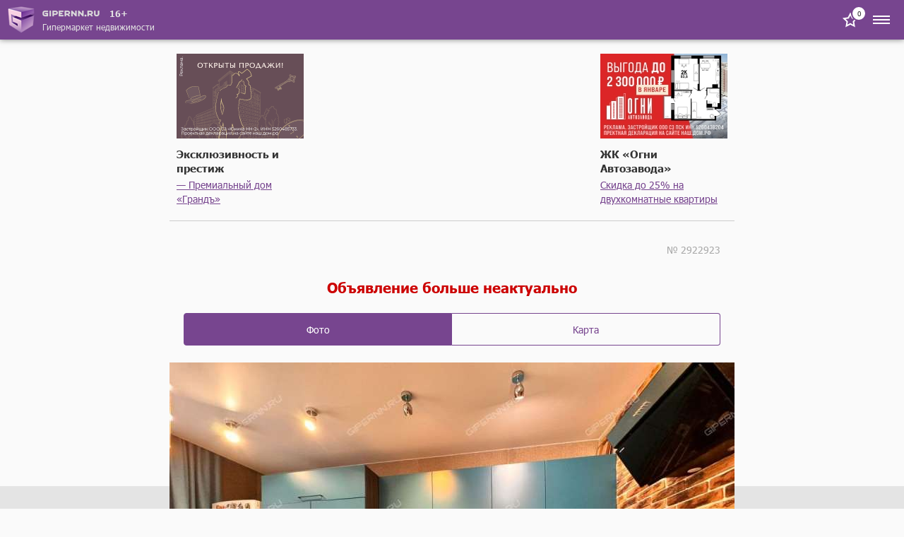

--- FILE ---
content_type: text/html; charset=UTF-8
request_url: https://m.gipernn.ru/prodazha-kvartir/3-komnatnaya-ul-krasnozvezdnaya-d-31-id2922923
body_size: 21861
content:

    <!DOCTYPE html>
    <html>
        <head>
            <title>Купить 3 комнатную квартиру на Краснозвёздной улице дом 31 в Нижнем Новгороде, кухня 13,3 кв м, 1 этаж, площадь 89,9 кв м</title>
            <script>    window.addEventListener('error', function (event) {        if (!event.isTrusted) {            return;        }        var data = new FormData();        data.append('url', window.location);        data.append('message', event.message);        data.append('type', event.type);        var filename = event.filename;        var line = event.lineno;        var col = event.colno;        if (event.error && event.error.stack) {            data.append('stack', event.error.stack);            /*var match = event.error.stack.match(new RegExp('(https://[^:]+):([0-9]+):([0-9]+)'));            if (match) {                filename = match[1];                line = parseInt(match[2]);                col = parseInt(match[3]);            }*/        }        data.append('filename', filename);        data.append('line', line);        data.append('col', col);        if (event.explicitOriginalTarget            && (event.explicitOriginalTarget !== window)        ) {            var element = event.explicitOriginalTarget;            data.append('element', JSON.stringify({'tag': element.tagName, 'id': element.id, 'className': element.className}));        }        if ('sendBeacon' in navigator) {            navigator.sendBeacon("/js-error", data);        } else {            var request = new XMLHttpRequest();            request.open("POST", "/js-error");            request.send(data);        }                event.stopImmediatePropagation();    });</script>
            <meta property="og:title" content="Купить 3 комнатную квартиру на Краснозвёздной улице дом 31 в Нижнем Новгороде, кухня 13,3 кв м, 1 этаж, площадь 89,9 кв м">
<meta name="description" content="Продается светлая и уютная, современная 3х-комнатная квартира на ул. Краснозвездная ЖК Зенит, Советский район. В квартире выполнен дизайнерский ремонт - состояние заезжай и живи, н">
<meta property="og:description" content="Продается светлая и уютная, современная 3х-комнатная квартира на ул. Краснозвездная ЖК Зенит, Советский район. В квартире выполнен дизайнерский ремонт - состояние заезжай и живи, н">
<meta name="keywords" content="3 комнатная квартира ул. краснозвёздная, трёхкомнатная квартира ул. краснозвёздная, трёхкомнатная квартира ул. краснозвёздная 31, купить трёхкомнатную квартиру на краснозвёздной улице, продажа 3 комнатной квартиры на краснозвёздной улице, кухня 13,3 кв м, 1 этаж, площадь 89,9 кв м, нижний новгород">
<meta property="og:site_name" content="GiperNN">
<link href="https://www.gipernn.ru/prodazha-kvartir/3-komnatnaya-ul-krasnozvezdnaya-d-31-id2922923" rel="canonical">
<link href="/dist/css/common.css?v=1765392959" rel="stylesheet">
<link href="/dist/css/slider.css?v=1765392959" rel="stylesheet">
<link href="/dist/css/gallery.css?v=1765392959" rel="stylesheet">
<link href="/dist/css/map.css?v=1765392959" rel="stylesheet">            <meta name="viewport" content="width=device-width, initial-scale=1.0">
            <meta name="format-detection" content="telephone=no">
        </head>
        <body>
            <!-- Top.Mail.Ru counter -->
<script type="text/javascript">
    var _tmr = window._tmr || (window._tmr = []);
    _tmr.push({id: "3409923", type: "pageView", start: (new Date()).getTime()});
    (function (d, w, id) {
        if (d.getElementById(id)) return;
        var ts = d.createElement("script"); ts.type = "text/javascript"; ts.async = true; ts.id = id;
        ts.src = "https://top-fwz1.mail.ru/js/code.js";
        var f = function () {var s = d.getElementsByTagName("script")[0]; s.parentNode.insertBefore(ts, s);};
        if (w.opera == "[object Opera]") { d.addEventListener("DOMContentLoaded", f, false); } else { f(); }
    })(document, window, "tmr-code");
</script>
<noscript><div><img src="https://top-fwz1.mail.ru/counter?id=3409923;js=na" style="position:absolute;left:-9999px;" alt="Top.Mail.Ru" /></div></noscript>
<!-- /Top.Mail.Ru counter -->
            <div style="display: none"><svg xmlns="http://www.w3.org/2000/svg" style="display: none; position:absolute; width: 0; height: 0;"><defs><defs><path id="arrow-a" d="M759.676 0L744 14.916 760 30"> </path><path id="features-19-a" d="M0 141h299V0H0z"> </path><path id="features-30-a" d="M0 141h299V0H0z"> </path><clipPath id="graph-a"> <path fill="#fff" d="M0 0h24v24H0z"/></clipPath><path id="gray-icon-arrows-a" d="M0 141h299V0H0z"> </path><path id="gray-icon-baby-a" d="M0 141h299V0H0z"> </path><path id="gray-icon-bathroom-a" d="M0 141h299V0H0z"> </path><path id="gray-icon-blazon-a" d="M0 141h299V0H0z"> </path><path id="gray-icon-brick_wall-a" d="M0 141h299V0H0z"> </path><path id="gray-icon-broom-a" d="M0 141h299V0H0z"> </path><path id="gray-icon-cellar-a" d="M0 141h299V0H0z"> </path><path id="gray-icon-chair-a" d="M0 141h299V0H0z"> </path><path id="gray-icon-dog-a" d="M0 141h299V0H0z"> </path><path id="gray-icon-door-2-a" d="M0 141h299V0H0z"> </path><path id="gray-icon-door-a" d="M0 141h299V0H0z"> </path><path id="gray-icon-garage-a" d="M0 141h299V0H0z"> </path><path id="gray-icon-gas-station-a" d="M0 141h299V0H0z"> </path><path id="gray-icon-gender-a" d="M0 141h299V0H0z"> </path><path id="gray-icon-hatch-a" d="M0 141h299V0H0z"> </path><path id="gray-icon-house-key-a" d="M0 141h299V0H0z"> </path><path id="gray-icon-lightning-a" d="M0 141h299V0H0z"> </path><path id="gray-icon-open_door-a" d="M0 141h299V0H0z"> </path><path id="gray-icon-parking_place-a" d="M0 141h299V0H0z"> </path><path id="gray-icon-phone-a" d="M0 11.559V0h16v11.557z"> </path><path id="gray-icon-pool-a" d="M0 141h299V0H0z"> </path><path id="gray-icon-refrigerator-a" d="M0 141h299V0H0z"> </path><path id="gray-icon-repair_pit-a" d="M0 141h299V0H0z"> </path><path id="gray-icon-roller-a" d="M0 141h299V0H0z"> </path><path id="gray-icon-row-left-down-a" d="M0 141h299V0H0z"> </path><path id="gray-icon-shield-a" d="M0 141h299V0H0z"> </path><path id="gray-icon-shower-a" d="M0 141h299V0H0z"> </path><path id="gray-icon-stove-a" d="M0 141h299V0H0z"> </path><path id="gray-icon-table-a" d="M0 141h299V0H0z"> </path><path id="gray-icon-tap-a" d="M0 141h299V0H0z"> </path><path id="gray-icon-tv-a" d="M0 141h299V0H0z"> </path><path id="gray-icon-urn-a" d="M0 141h299V0H0z"> </path><path id="gray-icon-valve-a" d="M0 141h299V0H0z"> </path><path id="gray-icon-washer-a" d="M0 141h299V0H0z"> </path><path id="gray-icon-water-drop-a" d="M0 141h299V0H0z"> </path><path id="gray-icon-window-two-parts-a" d="M0 141h299V0H0z"> </path><path id="gray-icon-window-a" d="M0 141h299V0H0z"> </path><path id="house-a" d="M39.206 53H0V0h39.206z"> </path><path id="house-c" d="M0 53h65V0H0z"> </path><path id="houses-a" d="M0 53h64V0H0z"> </path><path id="no-result-a" d="M0 0h64v37H0V0z"> </path><path id="no-result-c" d="M0 0v-2h-2v2h2zm64 0h2v-2h-2v2zm0 37v2h2v-2h-2zM0 37h-2v2h2v-2zM0 2h64v-4H0v4zm62-2v37h4V0h-4zm2 35H0v4h64v-4zM2 37V0h-4v37h4z"> </path><path id="no-result-d" d="M0 0h13v18H0V0z"> </path><path id="no-result-f" d="M0 0v-2h-2v2h2zm13 0h2v-2h-2v2zm0 18v2h2v-2h-2zM0 18h-2v2h2v-2zM0 2h13v-4H0v4zm11-2v18h4V0h-4zm2 16H0v4h13v-4zM2 18V0h-4v18h4z"> </path><path id="no-result-j" d="M0 5.97c14.678-7.951 22.997-7.968 38 0v3.999c-14.738-8.047-23.031-8.142-38 0v-4z"> </path><path id="no-result-k" d="M6 3a3 3 0 1 1-6 0 3 3 0 0 1 6 0z"> </path><rect id="share-fb-a" width="44" height="44" rx="4"> </rect><rect id="share-google-a" width="44" height="44" rx="4"> </rect><path id="star-square-a" d="M0 0h64v45H0V0z"> </path><path id="star-square-c" d="M0 0v-2h-2v2h2zm64 0h2v-2h-2v2zm0 45v2h2v-2h-2zM0 45h-2v2h2v-2zM0 2h64v-4H0v4zm62-2v45h4V0h-4zm2 43H0v4h64v-4zM2 45V0h-4v45h4z"> </path><path id="star-square-d" d="M18.103 1.817a1 1 0 0 1 1.794 0l4.454 9.026a1 1 0 0 0 .753.547l9.96 1.447a1 1 0 0 1 .555 1.706l-7.207 7.026a1 1 0 0 0-.288.885l1.701 9.92a1 1 0 0 1-1.45 1.054l-8.91-4.683a1 1 0 0 0-.93 0l-8.91 4.683a1 1 0 0 1-1.45-1.054l1.701-9.92a1 1 0 0 0-.288-.885l-7.207-7.026a1 1 0 0 1 .554-1.706l9.96-1.447a1 1 0 0 0 .754-.547l4.454-9.026z"> </path><path id="star-square-f" d="M12.896 11.39l.431 2.969-.431-2.97zm.753-.547l2.69 1.328-2.69-1.328zm-3.773 11.61l-2.957-.506 2.957.507zm-.288-.884l2.095-2.149-2.095 2.149zm.038 11.86L8.23 30.772l1.396 2.655zm9.84-4.684l1.395-2.656-1.396 2.656zm-.931 0L19.93 31.4l-1.396-2.655zm11.29 3.63l2.957-.508-2.957.507zm-1.45 1.053l1.395-2.655-1.396 2.655zm.037-11.86l-2.095-2.148 2.095 2.149zm-.288.886l-2.957.507 2.957-.507zm6.94-9.617l-.43 2.97.43-2.97zm.555 1.706l-2.094-2.148 2.094 2.148zm-11.268-3.7l-2.69 1.328 2.69-1.328zm.753.547l-.431 2.969.431-2.97zm-5.207-9.573l-2.69 1.328 2.69-1.328zm-1.794 0l2.69 1.328-2.69-1.328zm-.897 1.328l4.455 9.026 5.38-2.656L22.587.49l-5.38 2.656zm7.467 11.214l9.96 1.447.863-5.938-9.96-1.447-.863 5.938zm8.852-1.964l-7.207 7.025 4.188 4.297 7.207-7.026-4.188-4.296zM25.167 22.96l1.702 9.92 5.913-1.014-1.701-9.92-5.914 1.014zm4.603 7.812l-8.909-4.684L18.07 31.4l8.91 4.684 2.791-5.311zM17.14 26.089l-8.91 4.684 2.793 5.31L19.93 31.4l-2.792-5.31zm-6.008 6.792l1.702-9.92-5.914-1.014-1.701 9.92 5.913 1.014zm.551-13.46l-7.207-7.026L.287 16.69l7.207 7.026 4.188-4.297zm-8.316-3.615l9.961-1.447-.863-5.938-9.96 1.447.862 5.938zm12.973-3.635l4.455-9.026-5.38-2.656-4.455 9.026 5.38 2.656zm-3.012 2.188a4 4 0 0 0 3.012-2.188l-5.38-2.656a2 2 0 0 1 1.505-1.094l.863 5.938zm-8.852-1.964c1.187 1.157.532 3.173-1.109 3.411l-.862-5.938c-3.281.477-4.591 4.51-2.217 6.823l4.188-4.296zm8.358 10.566a4 4 0 0 0-1.15-3.54l-4.189 4.296a2 2 0 0 1-.575-1.77l5.914 1.014zM8.23 30.773c1.467-.771 3.182.475 2.901 2.108l-5.913-1.014c-.56 3.268 2.87 5.76 5.804 4.217L8.23 30.773zm12.631-4.684a4 4 0 0 0-3.722 0L19.93 31.4a2 2 0 0 1-1.862 0l2.792-5.31zm6.008 6.792c-.28-1.633 1.434-2.88 2.901-2.108l-2.792 5.31c2.935 1.544 6.365-.948 5.804-4.216l-5.913 1.014zm-.552-13.46a4 4 0 0 0-1.15 3.54l5.914-1.014a2 2 0 0 1-.575 1.77l-4.189-4.297zm8.316-3.615c-1.64-.238-2.295-2.254-1.108-3.411l4.188 4.296c2.374-2.314 1.064-6.346-2.217-6.823l-.863 5.938zm-12.972-3.635a4 4 0 0 0 3.012 2.188l.863-5.938a2 2 0 0 1 1.505 1.094l-5.38 2.656zM22.587.489c-1.467-2.973-5.707-2.973-7.174 0l5.38 2.656c-.733 1.486-2.853 1.486-3.587 0l5.38-2.656z"> </path><path id="tree-a" d="M0 26.5V53h39.206V0H0z"> </path><path id="tree-c" d="M0 53h64V0H0z"> </path></defs></defs><symbol viewBox="0 0 14 8" id="svg-icon-drop-purple"><path fill="none" stroke="#77458F" stroke-linecap="round" stroke-linejoin="round" stroke-width="2" d="M12.25 1.121L6.656 7 1 1"/></symbol><symbol viewBox="0 0 25 25" id="svg-icon-close"><path d="M12.425 11.01L6.415 5 5 6.414l6.01 6.01L5 18.436l1.414 1.414 6.01-6.01 6.011 6.01 1.414-1.414-6.01-6.01 6.01-6.01L18.435 5l-6.01 6.01z"/></symbol><symbol viewBox="0 0 10 10" id="svg-icon-close-bold"><path fill="#C00" fill-rule="evenodd" d="M5 4.048L.952 0 0 .952 4.048 5 0 9.048.952 10 5 5.952 9.048 10 10 9.048 5.952 5 10 .952 9.048 0 5 4.048z"/></symbol><symbol viewBox="0 0 32 32" id="svg-icon-basket"><g fill="none" fill-rule="evenodd"><circle cx="16" cy="16" r="16" fill="#FF6C00"/><path stroke="#FFF" stroke-linecap="round" stroke-linejoin="round" stroke-width="2" d="M7 14h18l-3 12H10z"/><path stroke="#FFF" stroke-width="2" d="M7.975 18.06h16.104M8.975 22h14.104"/><path d="M8.615 13.948L12.672 6.7m10 7.248L18.615 6.7" stroke="#FFF" stroke-linecap="round" stroke-linejoin="round" stroke-width="2"/></g></symbol><symbol viewBox="0 0 32 32" id="svg-icon-mail"><g fill="none" fill-rule="evenodd"><circle cx="16" cy="16" r="16" fill="#666"/><path stroke="#FFF" stroke-linecap="round" stroke-linejoin="round" stroke-width="2" d="M7 10h18v12H7z"/><path stroke="#FFF" stroke-linecap="round" stroke-linejoin="round" stroke-width="2" d="M7.08 10.096l8.966 5.973 8.826-5.973"/></g></symbol><symbol viewBox="0 0 32 32" id="svg-icon-dollar"><g fill="none" fill-rule="evenodd"><circle cx="16" cy="16" r="16" fill="#9142C9"/><path fill="#FFF" d="M22.344 18.53c0 .611-.128 1.19-.383 1.736a4.442 4.442 0 0 1-1.06 1.431c-.458.415-1.019.76-1.681 1.033-.663.273-1.41.431-2.24.475v3.954h-1.79v-3.9c-.787-.007-1.66-.105-2.622-.295-.961-.189-1.722-.426-2.283-.71v-3.167h.35c.35.225.98.486 1.89.78.91.296 1.816.461 2.72.498v-3.026l-.973-.24a13.335 13.335 0 0 1-1.606-.503 4.825 4.825 0 0 1-1.376-.808 3.605 3.605 0 0 1-.945-1.218c-.23-.477-.344-1.09-.344-1.841 0-1.092.457-2.023 1.37-2.791.915-.768 2.187-1.233 3.819-1.393V6h1.791v2.523c.656.022 1.408.119 2.256.29.848.171 1.498.355 1.95.551v3.147h-.35a7.342 7.342 0 0 0-1.737-.776c-.626-.19-1.35-.306-2.173-.35v2.775l.96.208c1.516.327 2.637.806 3.365 1.436.729.63 1.093 1.538 1.093 2.725zm-7.024-4.578v-2.556a2.19 2.19 0 0 0-1.06.36c-.298.205-.448.5-.448.886 0 .313.088.571.263.775.174.204.59.383 1.245.535zm3.157 5.003c0-.364-.13-.662-.388-.895-.259-.233-.672-.404-1.24-.514v2.797c.459-.044.845-.173 1.158-.388.313-.215.47-.548.47-1z"/></g></symbol><symbol viewBox="0 0 32 32" id="svg-icon-people"><g fill="none" fill-rule="evenodd"><circle cx="16" cy="16" r="16" fill="#964700"/><g fill="#FFF"><path d="M23.624 19.227v7.602h-2.089c0-.777.002-1.564 0-2.352-.003-.768.01-1.538-.009-2.306l-.211.005v4.645h-2.134v-.527c0-2.584-.006-5.168.01-7.752.002-.371-.1-.502-.482-.516a30.394 30.394 0 0 1-2.19-.182c-.472-.051-.813-.313-1.028-.744-.276-.553-.565-1.1-.949-1.629v11.262h-2.528v-6.7c0-.123.008-.248-.016-.365-.01-.055-.092-.13-.141-.13-.052 0-.14.072-.15.124-.024.134-.019.274-.019.41v6.661H9.171V15.467l-.095-.022c-.305.589-.595 1.186-.919 1.764-.4.718-1.248.854-1.819.313a1.074 1.074 0 0 1-.223-1.267c.734-1.474 1.484-2.94 2.254-4.397.21-.397.593-.613 1.06-.614 1.62-.004 3.241-.008 4.862.002.543.003.908.306 1.15.776.621 1.207 1.257 2.407 1.857 3.625.147.298.32.379.632.376 1.743-.013 3.486.005 5.229-.012.572-.006.948.206 1.202.724.462.945.962 1.872 1.44 2.81.281.555.176 1.04-.26 1.28-.445.243-.955.037-1.24-.504-.196-.37-.386-.743-.579-1.115l-.099.02M11.886 9.783a2.365 2.365 0 0 1-2.355-2.36c.005-1.292 1.071-2.335 2.384-2.331 1.297.003 2.365 1.071 2.357 2.359-.007 1.286-1.081 2.336-2.386 2.332"/><path d="M21.199 14.931c-.962-.003-1.759-.796-1.753-1.743.007-.936.832-1.75 1.77-1.745.95.006 1.747.812 1.743 1.762-.005.971-.778 1.73-1.76 1.726"/></g></g></symbol><symbol viewBox="0 0 32 32" id="svg-icon-horse"><g fill="none" fill-rule="evenodd"><circle cx="16" cy="16" r="16" fill="#964700"/><g fill="#FFF"><path d="M22.09 22.656c-.707-.977-1.463-1.776-2.37-2.428-2.277-1.637-4.74-2.202-7.443-1.136-1.703.672-2.97 1.86-4.04 3.403 4.625 1.102 9.186 1.123 13.853.161M4 22.51l1.132-1.378 1.17.648c.585-1.328 1.111-2.633 1.73-3.894.62-1.261 1.414-2.422 2.477-3.417-.624-.003-1.367.396-2.463 1.31l-1.459-1.497c1.469-1.17 3.034-1.839 4.944-1.3.31.088.452.198.444.561-.03 1.377 1.067 2.559 2.62 2.884 1.703.356 3.459-.66 3.87-2.26.172-.673.1-1.335-.258-1.946-.112-.19-.065-.297.057-.478.331-.49.618-1.01.894-1.532.153-.29.248-.61.368-.916.54-1.373 1.632-1.996 3.066-2.152.294-.032.59-.043.875-.063.028.03.057.048.06.069.151.946.581 1.738 1.147 2.535.966 1.363 1.143 2.918.634 4.528-.094.3-.258.434-.55.351-.369-.104-.75-.209-1.078-.394-.376-.212-.705-.531-1.176-.308-.497.236-.69.683-.75 1.187-.103.869.092 1.699.374 2.516.509 1.48 1.228 2.857 2.098 4.162.036.053.081.1.156.19l1.455-.777 1.121 1.366c-.988.739-2.082 1.198-3.228 1.553-1.702.527-3.453.8-5.228.956a34.05 34.05 0 0 1-7.026-.094c-2.156-.258-4.278-.677-6.24-1.65-.264-.132-.517-.283-.77-.434-.148-.09-.284-.198-.466-.326"/><path d="M12.803 13.088c1.525-.345 3.147.02 4.585-.684.575.751.526 1.633-.11 2.418-.69.852-2.005 1.152-3.075.702-1.054-.442-1.568-1.314-1.4-2.436"/></g></g></symbol><symbol viewBox="0 0 32 32" id="svg-icon-circle-plus-red"><g fill="none" fill-rule="evenodd"><circle cx="16" cy="16" r="16" fill="#E40031"/><rect width="18" height="18" x="7" y="7" fill="#FFF" rx="4"/><path fill="#E40031" stroke="#E40031" stroke-linecap="round" stroke-linejoin="round" stroke-width="2" d="M15 11h2v10h-2z"/><path fill="#E40031" stroke="#E40031" stroke-linecap="round" stroke-linejoin="round" stroke-width="2" d="M21 15v2H11v-2z"/></g></symbol><symbol viewBox="0 0 32 32" id="svg-icon-circle-plus-green"><g fill="none" fill-rule="evenodd"><circle cx="16" cy="16" r="16" fill="#319E15"/><path fill="#FFF" fill-rule="nonzero" d="M15 9a1 1 0 0 0-1 1v12a1 1 0 0 0 1 1h2a1 1 0 0 0 1-1V10a1 1 0 0 0-1-1h-2z"/><path fill="#FFF" fill-rule="nonzero" d="M23 15a1 1 0 0 0-1-1H10a1 1 0 0 0-1 1v2a1 1 0 0 0 1 1h12a1 1 0 0 0 1-1v-2z"/></g></symbol><symbol viewBox="0 0 24 24" id="svg-icon-favorite"><path d="M8.732 9.403l.52-.076.233-.471L12 3.76l2.514 5.095.233.471.52.076 5.624.817-4.07 3.967-.376.367.09.518.96 5.601-5.03-2.644-.465-.245-.465.245-5.03 2.644.96-5.601.09-.518-.377-.367-4.07-3.967 5.624-.816z"/></symbol><symbol viewBox="0 0 25 24" id="svg-icon-share-icon-pink"><path d="M18.5 2c-1.645 0-3 1.355-3 3 0 .19.022.377.057.559L8.422 9.72A2.969 2.969 0 0 0 6.5 9c-1.645 0-3 1.355-3 3s1.355 3 3 3a2.97 2.97 0 0 0 1.922-.72l7.135 4.16a2.963 2.963 0 0 0-.057.56c0 1.645 1.355 3 3 3s3-1.355 3-3-1.355-3-3-3c-.733 0-1.398.28-1.922.723l-7.135-4.164c.035-.182.057-.368.057-.559 0-.191-.022-.377-.057-.559l7.135-4.162A2.97 2.97 0 0 0 18.5 8c1.645 0 3-1.355 3-3s-1.355-3-3-3zm0 2c.564 0 1 .436 1 1 0 .564-.436 1-1 1-.564 0-1-.436-1-1 0-.564.436-1 1-1zm-12 7c.564 0 1 .436 1 1 0 .564-.436 1-1 1-.564 0-1-.436-1-1 0-.564.436-1 1-1zm12 7c.564 0 1 .436 1 1 0 .564-.436 1-1 1-.564 0-1-.436-1-1 0-.564.436-1 1-1z" fill="#77458F"/></symbol><symbol viewBox="0 0 16 16" id="svg-icon-gray-icon-door-2"><g fill="none" fill-rule="evenodd" transform="translate(-184 -93)"><mask id="gray-icon-door-2-b" fill="#fff"><use href="#gray-icon-door-2-a"/></mask><path fill="#A6A8AB" d="M185 108h14V94h-14v14zm-1 1h16V93h-16v16z" mask="url(#gray-icon-door-2-b)"/><path fill="#A6A8AB" d="M190.5 103a.5.5 0 1 1 0-1 .5.5 0 0 1 0 1zm-1.5 6h6V96h-6v13z" mask="url(#gray-icon-door-2-b)"/></g></symbol><symbol viewBox="0 0 28 40" id="svg-icon-arrow"><use stroke="#FFF" stroke-width="4" href="#arrow-a" style="box-shadow:0 0 4px 0 rgba(0,0,0,.5);" fill="none" fill-rule="evenodd" opacity=".8" transform="matrix(-1 0 0 1 765 5)"/></symbol><symbol viewBox="0 0 20 20" id="svg-icon-camera"><path d="M7.143 1.875l-1.19 2.39H1.665C.744 4.265 0 5.011 0 5.938v10.515c0 .926.744 1.672 1.666 1.672h16.668c.922 0 1.666-.746 1.666-1.672V5.938c0-.927-.744-1.673-1.666-1.673h-4.287l-1.19-2.39H7.143zM10 6.894a4.294 4.294 0 0 1 4.286 4.3A4.294 4.294 0 0 1 10 15.496a4.294 4.294 0 0 1-4.286-4.301A4.294 4.294 0 0 1 10 6.894z" fill="#fff"/></symbol><symbol viewBox="0 0 24 24" id="svg-icon-menu"><g fill="none" fill-rule="evenodd"><path d="M0 24h24V0H0z"/><path fill="#FFF" d="M0 8V6h24v2H0zm0 5v-2h24v2H0zm0 5v-2h24v2H0z"/></g></symbol><symbol viewBox="0 0 14 8" id="svg-icon-drop"><path fill="none" d="M12.25 1.121L6.656 7 1 1"/></symbol><symbol viewBox="0 0 24 24" id="svg-icon-vk"><rect x="2" y="2" width="20" height="20" rx="1"/><path fill-rule="evenodd" clip-rule="evenodd" d="M16.542 16.126c.063 0 .125-.008.187-.009l1.808-.022c.017 0 .034 0 .05-.003.154-.016.94-.137.508-.859a.841.841 0 0 1-.014-.025c-.071-.128-.36-.648-1.42-1.638-.51-.473-.777-.714-.805-.98-.039-.367.37-.78 1.214-1.904.885-1.186 1.242-1.907 1.13-2.22-.089-.242-.537-.233-.7-.221a1.8 1.8 0 0 1-.116.005l-2.05.012c-.042 0-.084-.003-.127-.002a.457.457 0 0 0-.22.054.547.547 0 0 0-.207.269c-.068.177-.38.973-.787 1.662-.966 1.643-1.35 1.731-1.51 1.627-.31-.198-.295-.734-.282-1.204.002-.091.005-.18.005-.263 0-.369.013-.688.024-.963.038-.913.055-1.336-.493-1.468-.236-.057-.409-.093-1.014-.1-.773-.009-1.43.003-1.802.184-.249.124-.437.392-.32.408.143.02.468.088.64.325.192.26.214.796.216.946l.003.079c.015.27.089 1.855-.303 2.068-.292.16-.693-.164-1.554-1.659a14.326 14.326 0 0 1-.778-1.61v-.001a.633.633 0 0 0-.18-.244.858.858 0 0 0-.24-.112.629.629 0 0 0-.188-.023l-1.965.011h-.006c-.03 0-.312.008-.421.136-.088.105-.026.3-.009.35a.36.36 0 0 0 .01.022c.097.226 1.667 3.812 3.436 5.662 1.536 1.599 3.264 1.603 3.546 1.593.027-.002.053-.003.08-.003H12.74c.073 0 .258-.014.366-.128a.54.54 0 0 0 .116-.334v-.005c0-.06-.002-1.164.52-1.332.323-.101.698.33 1.104.798.265.305.543.625.828.821.39.27.716.303.868.3z" fill="#fff"/></symbol></svg></div>            <div class="site-wrapper">

                
<header class="site-header js-site-header">
    <a href="/" class="logo">
        <img src="/img/1x/logo.png" srcset="/img/2x/logo@2x.png 2x" class="logo-img" alt="ГиперНН">
        <div class="site-name">
            <div class="site-header__logo-container">
                <img src="/img/1x/logo-name.png" srcset="/img/2x/logo-name@2x.png 2x" class="site-name-img" alt="ГиперНН">
                <span class="age-limit-badge">16+</span>
            </div>
            <div class="site-name-text">Гипермаркет недвижимости</div>
        </div>
    </a>
    <div class="top-item">
        <a class="badge site-header__badge" href="/favourites"><span class="badge-number" data-count-favourites>0</span><span class="to-favourites to-favourites--white svg-icon svg-icon-favorite"><svg><use xlink:href='#svg-icon-favorite' /></svg></span></a>        <div class="menu-btn js-btn-menu">
            <span class="svg-icon svg-icon-menu"><svg><use xlink:href='#svg-icon-menu' /></svg></span>        </div>
    </div>
</header>

<div class="site-menu js-site-menu">
    <div class="site-menu-wrapper">
        <span class="btn-close-menu js-btn-close-menu svg-icon svg-icon-close"><svg><use xlink:href='#svg-icon-close' /></svg></span>        <div class="site-menu-top">
            <div class="">
                                    <a class="btn btn-inverse btn-sm btn-log-in js-btn-open-modal" href="#" data-modal="#modal_login" data-fix-body="false">Вход</a>                            </div>
                        <div class="top-item">
                <a class="top-item-title" href="/favourites">Избранное</a>                <div class="badge">
                    <span class="badge-number" data-count-favourites>0</span>
                    <span class="to-favourites badge__favourites svg-icon svg-icon-favorite"><svg><use xlink:href='#svg-icon-favorite' /></svg></span>                </div>
            </div>
        </div>
        <ul class="menu-items js-menu-items">
            <li class="menu-item js-menu-item">
                <div class="part js-menu-part">
                    Продажа жилой
                    <div class="menu-item-control js-menu-item-control">
                        <span class="menu-item-control-icon svg-icon svg-icon-drop"><svg><use xlink:href='#svg-icon-drop' /></svg></span>                    </div>
                </div>
                <ul class="submenu">
                    <li class="submenu-item">
                        <a href="/prodazha-kvartir/nizhegorodskaya-oblast">Квартиры</a>                    </li>
                    <li class="submenu-item">
                        <a href="/prodazha-kvartir-v-novostroykah/nizhegorodskaya-oblast">Квартиры в новостройках</a>                    </li>
                    <li class="submenu-item">
                        <a href="/prodazha-komnat">Комнаты</a>                    </li>
                    <li class="submenu-item">
                        <a href="/prodazha-domov/nizhegorodskaya-oblast">Дома / коттеджи / таунхаусы</a>                    </li>
                    <li class="submenu-item">
                        <a href="/prodazha-sadov-dach/nizhegorodskaya-oblast">Сады и дачи</a>                    </li>
                    <li class="submenu-item">
                        <a href="/prodazha-zemelnyh-uchastkov-izhs">Участки под ИЖС</a>                    </li>
                    <li class="submenu-item">
                        <a href="/prodazha-garazhey">Гаражи / парковки</a>                    </li>
                </ul>
            </li>
            <li class="menu-item js-menu-item">
                <div class="part js-menu-part">
                    Аренда жилой
                    <div class="menu-item-control js-menu-item-control">
                        <span class="menu-item-control-icon svg-icon svg-icon-drop"><svg><use xlink:href='#svg-icon-drop' /></svg></span>                    </div>
                </div>
                <ul class="submenu">
                    <li class="submenu-item">
                        <a href="/arenda-kvartir">Квартиры</a>                    </li>
                    <li class="submenu-item">
                        <a href="/arenda-kvartir-na-sutki">Квартиры на сутки</a>                    </li>
                    <li class="submenu-item">
                        <a href="/arenda-komnat">Комнаты</a>                    </li>
                    <li class="submenu-item">
                        <a href="/arenda-domov/nizhegorodskaya-oblast">Дома / коттеджи / таунхаусы</a>                    </li>
                    <li class="submenu-item">
                        <a href="/arenda-garazhey">Гаражи / парковки</a>                    </li>
                </ul>
            </li>
            <li class="menu-item js-menu-item">
                <div class="part js-menu-part">
                    Продажа коммерческой
                    <div class="menu-item-control js-menu-item-control">
                        <span class="menu-item-control-icon svg-icon svg-icon-drop"><svg><use xlink:href='#svg-icon-drop' /></svg></span>                    </div>
                </div>
                <ul class="submenu">
                    <li class="submenu-item">
                        <a href="/prodazha-ofisov">Офисы</a>                    </li>
                    <li class="submenu-item">
                        <a href="/prodazha-torgovyh-ploschadey">Торговые площади</a>                    </li>
                    <li class="submenu-item">
                        <a href="/prodazha-skladov">Склады</a>                    </li>
                    <li class="submenu-item">
                        <a href="/prodazha-proizvodstvennyh-ploschadey">Производственные площади</a>                    </li>
                    <li class="submenu-item">
                        <a href="/prodazha-zdaniy">Здания</a>                    </li>
                    <li class="submenu-item">
                        <a href="/prodazha-pomescheniy">Помещения</a>                    </li>
                    <li class="submenu-item">
                        <a href="/prodazha-imuschestvennyh-kompleksov">Имущественные комплексы</a>                    </li>
                    <li class="submenu-item">
                        <a href="/zemelnye-uchastki-pod-mnogoetazhnoe-zhiloe-stroitelstvo">Участки под многоэтажную застройку</a>                    </li>
                    <li class="submenu-item">
                        <a href="/prodazha-zemelnyh-uchastkov-pod-kottedzhnye-poselki">Участки под коттеджные посёлки</a>                    </li>
                    <li class="submenu-item">
                        <a href="/prodazha-zemelnyh-uchastkov-pod-kommercheskoe-ispolzovanie">Участки под коммерческое использование</a>                    </li>
                    <li class="submenu-item">
                        <a href="/zemelnye-uchastki-pod-selhoz-naznachenie">Земли сельхозназначения</a>                    </li>
                    <li class="submenu-item">
                        <a href="/kommercheskaya-nedvizhimost">Вся коммерческая недвижимость</a>                    </li>
                </ul>
            </li>
            <li class="menu-item js-menu-item">
                <div class="part js-menu-part">
                    Аренда коммерческой
                    <div class="menu-item-control js-menu-item-control">
                        <span class="menu-item-control-icon svg-icon svg-icon-drop"><svg><use xlink:href='#svg-icon-drop' /></svg></span>                    </div>
                </div>
                <ul class="submenu">
                    <li class="submenu-item">
                        <a href="/biznes-centry">Бизнес-центры</a>                    </li>
                    <li class="submenu-item">
                        <a href="/torgovye-centry">Торговые центры</a>                    </li>
                    <li class="submenu-item">
                        <a href="/arenda-ofisov">Офисы</a>                    </li>
                    <li class="submenu-item">
                        <a href="/arenda-torgovyh-ploschadey">Торговые площади</a>                    </li>
                    <li class="submenu-item">
                        <a href="/arenda-skladov">Склады</a>                    </li>
                    <li class="submenu-item">
                        <a href="/arenda-proizvodstvennyh-ploschadey">Производственные площади</a>                    </li>
                    <li class="submenu-item">
                        <a href="/arenda-zdaniy">Здания</a>                    </li>
                    <li class="submenu-item">
                        <a href="/arenda-pomescheniy">Помещения</a>                    </li>
                    <li class="submenu-item">
                        <a href="/arenda-imuschestvennyh-kompleksov">Имущественные комплексы</a>                    </li>
                    <li class="submenu-item">
                        <a href="/kommercheskaya-nedvizhimost">Вся коммерческая недвижимость</a>                    </li>
                </ul>
            </li>
            <li class="menu-item">
                <a href="/dom/calculator">Оценка стоимости квартиры</a>            </li>
            <li class="menu-item">
                <a href="/dom">Мой дом</a>            </li>
            <li class="menu-item">
                <a href="/zhurnal">Журнал</a>            </li>
            <li class="menu-item js-menu-item">
                <div class="part js-menu-part">
                    Агентства и застройщики
                    <div class="menu-item-control js-menu-item-control">
                        <span class="menu-item-control-icon svg-icon svg-icon-drop"><svg><use xlink:href='#svg-icon-drop' /></svg></span>                    </div>
                </div>
                <ul class="submenu">
                    <li class="submenu-item">
                        <a href="/zastroyshhiki">Застройщики</a>                    </li>
                    <li class="submenu-item">
                        <a href="/agentstva-nedvizhimosti">Агентства недвижимости</a>                    </li>
                    <li class="submenu-item">
                        <a href="/rieltory">Агенты</a>                    </li>
                    <li class="submenu-item"><a href="/agentstva-nedvizhimosti/nizhegorodskaya-gildiya-sertificirovannyh-rieltorov">НГСР</a></li><li class="submenu-item"><a href="/agentstva-nedvizhimosti/liga-uspeshnyh-agentov-nedvizhimosti">ЛУАН</a></li>                </ul>
            </li>
            <li class="menu-item js-menu-item">
                <div class="part js-menu-part">
                    Ещё
                    <div class="menu-item-control js-menu-item-control">
                        <span class="menu-item-control-icon svg-icon svg-icon-drop"><svg><use xlink:href='#svg-icon-drop' /></svg></span>                    </div>
                </div>
                <ul class="submenu">
                    <li class="submenu-item">
                        <a href="/poleznaya-informaci/tipovye-dogovory">Типовые договоры</a>                    </li>
                    <li class="submenu-item">
                        <a href="/poleznaya-informaci/notariusy">Нотариусы</a>                    </li>
                    <li class="submenu-item">
                        <a href="/poleznaya-informaci/nalogovye-inspekcii">Налоговые инспекции</a>                    </li>
                    <li class="submenu-item">
                        <a href="/poleznaya-informaci/privatizaciya">Приватизация</a>                    </li>
                    <li class="submenu-item">
                        <a href="/poleznaya-informaci/otdeleniya-upravleniya-rosreestra-v-nizhnem-novgorode">Отделения Росреестра в Н.Новгороде</a>                    </li>
                    <li class="submenu-item">
                        <a href="/poleznaya-informaci/otdeleniya-upravleniya-rosreestra-v-nizhegorodskoy-oblasti">Отделения Росреестра в области</a>                    </li>
                    <li class="submenu-item">
                        <a href="/poleznaya-informaci/byuro-tehnicheskoy-inventarizacii">БТИ</a>                    </li>
                </ul>
            </li>
        </ul>
        <div class="site-menu-bottom-info">
            Остальные разделы доступны на полной версии сайта </br>
            <a href="https://www.gipernn.ru/prodazha-kvartir/3-komnatnaya-ul-krasnozvezdnaya-d-31-id2922923" class="full-version js-link-to-desktop">Перейти на полную версию</a>
        </div>
            </div>
</div>
<div class="site-menu-backdrop js-site-menu-backdrop"></div>                <div class="site-content new-building-tgb-wrapper"><div class="new-building-tgb"><noindex><a class="new-building-tgb__image" href="https://stats.consultnn.ru/www/delivery/ck.php?oaparams=2__bannerid=9180__zoneid=0__cb=1db6ce7e02__oadest=https%3A%2F%2Fyunika.ru%2Fnn%2Fgrand%2F%3Futm_source%3DDomostroyNN%26utm_medium%3DTGB%26utm_campaign%3Dotkrytie_prodazh%26erid%3D2VfnxvoiSuF" target="_blank"><img src="https://i8.gipernn.ru/87sozk7kyq265_18oas4g_hp-120_wl-180_wm-0.png" alt=""></a><div id="beacon_1db6ce7e02" style="position: absolute; left: 0px; top: 0px; visibility: hidden;"><img src="https://stats.consultnn.ru/www/delivery/lg.php?bannerid=9180&amp;campaignid=0&amp;zoneid=0&amp;loc=https%3A%2F%2Fm.gipernn.ru%2Fprodazha-kvartir%2F3-komnatnaya-ul-krasnozvezdnaya-d-31-id2922923&amp;cb=1db6ce7e02" width="0" height="0" alt="" style="width: 0; height: 0"></div><div class="new-building-tgb__name">Эксклюзивность и престиж</div><div class="new-building-tgb__annotation"><a href="https://stats.consultnn.ru/www/delivery/ck.php?oaparams=2__bannerid=9180__zoneid=0__cb=1db6ce7e02__oadest=https%3A%2F%2Fyunika.ru%2Fnn%2Fgrand%2F%3Futm_source%3DDomostroyNN%26utm_medium%3DTGB%26utm_campaign%3Dotkrytie_prodazh%26erid%3D2VfnxvoiSuF" target="_blank" rel="nofollow noreferrer noopener"> — Премиальный дом «Грандъ»</a></div></noindex></div><div class="new-building-tgb"><noindex><a class="new-building-tgb__image" href="https://stats.consultnn.ru/www/delivery/ck.php?oaparams=2__bannerid=9181__zoneid=0__cb=66a1521d8b__oadest=https%3A%2F%2Fogniavtozavoda.ru%2F%3Futm_source%3Dyandex_m2b%26utm_medium%3Dcpc%26utm_campaign%3Dogniavtozavodaru_MK_119848627%26utm_content%3D17298460701%26utm_term%3D---autotargeting%26etext%3D2202.QT2QJnBtmVx-wTyE54o9r6iDQGfSzVeuiz0MPhlLd8YpIwn2maXXc_NbYgiz09M_eHdibXhycmx4dHZrY2JjdA.ea55d2477dac23ca3260f041c2533835b230869e%26yclid%3D2527671741829873663%26ybaip%3D1%26erid%3D2Vfnxy9dmR3" target="_blank"><img src="https://ic.gipernn.ru/c82yugdttb4zd_n3tyxb_hp-120_wl-180_wm-0.jpeg" alt=""></a><div id="beacon_66a1521d8b" style="position: absolute; left: 0px; top: 0px; visibility: hidden;"><img src="https://stats.consultnn.ru/www/delivery/lg.php?bannerid=9181&amp;campaignid=0&amp;zoneid=0&amp;loc=https%3A%2F%2Fm.gipernn.ru%2Fprodazha-kvartir%2F3-komnatnaya-ul-krasnozvezdnaya-d-31-id2922923&amp;cb=66a1521d8b" width="0" height="0" alt="" style="width: 0; height: 0"></div><div class="new-building-tgb__name">ЖК «Огни Автозавода»</div><div class="new-building-tgb__annotation"><a href="https://stats.consultnn.ru/www/delivery/ck.php?oaparams=2__bannerid=9181__zoneid=0__cb=66a1521d8b__oadest=https%3A%2F%2Fogniavtozavoda.ru%2F%3Futm_source%3Dyandex_m2b%26utm_medium%3Dcpc%26utm_campaign%3Dogniavtozavodaru_MK_119848627%26utm_content%3D17298460701%26utm_term%3D---autotargeting%26etext%3D2202.QT2QJnBtmVx-wTyE54o9r6iDQGfSzVeuiz0MPhlLd8YpIwn2maXXc_NbYgiz09M_eHdibXhycmx4dHZrY2JjdA.ea55d2477dac23ca3260f041c2533835b230869e%26yclid%3D2527671741829873663%26ybaip%3D1%26erid%3D2Vfnxy9dmR3" target="_blank" rel="nofollow noreferrer noopener">Скидка до 25% на двухкомнатные квартиры</a></div></noindex></div></div>
                <main class="site-content">
                                        
<div class="top-banner">
    <ins data-revive-block="1" data-revive-zoneid="752" data-revive-id="99976c1b4572b2c4cbd990e47b1698b3"></ins></div>                    
<div class="card-detail">
    
<div class="site-block clearfix">
            <span class="text-muted right-info">№ 2922923</span>
                <a href="/prodazha-kvartir" class="btn btn-inverse btn-sm btn-with-icon btn-back js-btn-back hide">
            <span class="icon-drop btn-icon svg-icon svg-icon-drop-purple"><svg><use xlink:href='#svg-icon-drop-purple' /></svg></span>            <span class="btn-text">К списку</span>
        </a>
    </div>
    <div class="advert-irrelevant text-center">
    <noindex>
        <h2>Объявление больше неактуально</h2>
    </noindex>
</div>
    
<div class="tabs js-tabs">
    <div class="site-block">
        <div class="tabs-btn js-tabs-btn">
            <button id="photo-tab" class="btn-tab js-btn-tab active" data-btn-num="1">
                Фото <span class="transparent-text" data-slider-count></span>
            </button>
                        <button id="map-tab" class="btn-tab js-btn-tab" data-btn-num="3">Карта</button>
        </div>
    </div>
    <div class="tabs-content js-tab-content">
        <div class="tab js-tab active" data-tab-num="1">
            

<div class="gallery js-gallery">
    <div class="slider js_slider">
        <div class="frame js_frame">
            <div class="slides js_slides">
                <div class="js_slide slider-item"><div class="tab-center"><img src="https://i2.gipernn.ru/2x1gevh75gm84_olp00u_h-600_q-60_w-800_zc-1/3-komnatnaya-kvartira-krasnozvezdnaya-ulica-dom-31.jpeg" width="800" height="600" alt=""></div></div>            </div>
        </div>
            </div>
</div>        </div>
                <div class="tab js-tab" data-tab-num="3">
            <div class="map-wrapper">
                <div id="map" class="map" data-lon="43.98782" data-lat="56.286678" data-zoom="16"></div>            </div>
        </div>
    </div>
</div>

    <div class="site-block">
        <div class="card-detail-title">
            Продажа 3-комнатной квартиры на ул. Краснозвёздная, д.&nbsp;31            <button type="button" class="card-detail-icon to-favourites js-favorites" title="Добавить в избранное" data-id="2922923" data-type="22"><span class="card-icon svg-icon svg-icon-favorite"><svg><use xlink:href='#svg-icon-favorite' /></svg></span></button>            <button type="button" class="icon-btn share-btn js-btn-open-modal" data-modal="#share-modal"><span class="card-icon svg-icon svg-icon-share-icon-pink"><svg><use xlink:href='#svg-icon-share-icon-pink' /></svg></span></button>        </div>
        <div class="card-detail-subtitle">
            Советский район, Нижний Новгород        </div>
        <a href="#" class="card-detail-price">
            14&nbsp;890&nbsp;000&nbsp;руб.        </a>

        
<a
    href="#"
    class="link-mortgage js-btn-open-modal js-update-form-params link-mortgage--indent"
    data-modal="#mortgage"
    data-message-type-id="1"
    data-message-price="14890000"
    data-message-initial-price="4467000"
    data-message-initial-time="30"
    data-message-button-id="mortgage-2922923"
    data-message-price-hidden="14890000"
    data-message-month-pay="172370.26575377"
    data-message-rate="19.79"

>в ипотеку от <span class="link-mortgage__month-payment">172&nbsp;370&nbsp;руб./мес.</span></a>

        <div id="w1" class="card-detail-properties list-properties"><div class="list-property"><div class="list-property-name">Район:</div><div class="list-property-value">Советский район</div></div>
<div class="list-property"><div class="list-property-name">Адрес:</div><div class="list-property-value"><a class="no-decor" href="/dom/gorod-nizhniY-novgorod/ul-krasnozvezdnaya-31">ул. Краснозвёздная, д.&nbsp;31</a></div></div>
<div class="list-property"><div class="list-property-name">Комнат:</div><div class="list-property-value">3 комнаты</div></div>
<div class="list-property"><div class="list-property-name">Площадь:</div><div class="list-property-value">89,9 / 51,4 / 13,3</div></div>
<div class="list-property"><div class="list-property-name">Этаж / этажность:</div><div class="list-property-value">1 / 18</div></div>
<div class="list-property"><div class="list-property-name">Год постройки:</div><div class="list-property-value">2013</div></div>
<div class="list-property"><div class="list-property-name">Материал стен:</div><div class="list-property-value">блок+утеплитель</div></div>
<div class="list-property"><div class="list-property-name">Высота потолков:</div><div class="list-property-value">2,5 м</div></div></div>
                    <hr class="delimiter">
            <a class="no-decor" href="/dom/gorod-nizhniY-novgorod/ul-krasnozvezdnaya-31">Перейти на страницу дома</a>        
        <hr class="delimiter">

        <div class="card-detail__content card-detail-description">
            <p class="card-detail__label">Подробное описание:</p>
            <div class="card-detail-description__spoiler spoiler" id="description-spoiler">
                
<div class="card-detail-describe">
                <div class="formatted-text">Продается светлая и уютная, современная 3х-комнатная квартира на ул. Краснозвездная ЖК Зенит, Советский район. В квартире выполнен дизайнерский ремонт - состояние заезжай и живи, не требует никаких дополнительных вложений. Большая кухня-гостиная 32 м2 - 13 м2 кухня и 19 м2 гостиная, две просторные спальни 15,3 м2 и 17,8 м2 и два санузла - гостевой 3 м2 и основной 6,5 м2 где гармонично разместилась классическая ванна, удобная душевая зона и большая раковина. Комнаты изолированные, окна выходят на разные стороны. В широком коридоре прекрасно разместился огромный шкаф Стенли и мини кабинет.
Современный качественный кухонный гарнитур со встроенной техникой, посудомойкой и холодильником остается новым жильцам, а также все осветительные приборы (люстры и светильники), шторы Блэкаут и встроенные шкафы в коридоре и с пальне. Остальная мебель обсуждается отдельно, если необходимо. 
В квартире всегда комфортная температура - летом не жарко - зимой не холодно, в том числе за счет отопления, которое разведено по полу - практически во всей квартире теплые полы. В прошлом году все окна были заменены на качественные окна Rehau.
ЖК Зенит имеет хорошо развитую инфраструктуру - всевозможные магазины, кафе, пекарня, салоны красоты, пункты выдачи всех маркетплейсов, новые школа и детский сад, которые скоро вводятся в эксплуатацию. Большая парковка во дворе. 
В шаговой доступности 5-10 минут находятся школа № 47 и два детских садика № 59 Колокольчик и Ромашка. Напротив ЖК - расположен ТРЦ Океанис, в котором есть Аквапарк, Фитнес клуб с бассейном и шикарным банным комплексом, крытый Каток и Евроспар. Для прогулок и отдыха - Парк Швейцария и Щелковский Хутор. Также в пешей доступности находятся Дворец Спорта, Университет им. Лобачевского, РАНХиГС, Медицинская Академия.
Рядом расположены улицы: Бекетова, Нартова, Медицинская.
Подходит под любой вид расчетов. Звоните!






Агентство недвижимости «Монолит» профессионально помогает с оформлением ипотеки: сбор и подача всех необходимых документов, оперативное рассмотрение заявки, помощь в получении сниженной процентной ставки, осуществляем юридическое сопровождение сделки. Оказываем весь комплекс услуг по покупке квартиры в режиме одного окна (страховка, оценка, выездная регистрация, военная ипотека, маткапитал, подбор новостроек).
Номер объекта: #41/1580358/11523</div>                </div>
                
<div class="properties">

                <div class="property">
            <span class="property-icon svg-icon svg-icon-gray-icon-door-2"><svg><use xlink:href='#svg-icon-gray-icon-door-2' /></svg></span>            <div class="property-describe">
                <div class="property-name">
                    Тип жилья                </div>
                <div class="property-value">
                    другой                </div>
            </div>
        </div>
                                                                                                                                                
</div>
             </div>
            <button class="btn-text text-a card-detail-description__btn spoiler-sender" data-spoiler="#description-spoiler" data-visible-height="78">
                <span class="spoiler-sender__inactive-label">Показать еще  <span class="spoiler-sender__icon svg-icon svg-icon-drop-purple"><svg><use xlink:href='#svg-icon-drop-purple' /></svg></span></span>
                <span class="spoiler-sender__active-label">Скрыть <span class="spoiler-sender__icon spoiler-sender__icon--reverse svg-icon svg-icon-drop-purple"><svg><use xlink:href='#svg-icon-drop-purple' /></svg></span></span>
            </button>
        </div>
    </div>

    <ins data-revive-block="1" data-revive-zoneid="890" data-revive-id="99976c1b4572b2c4cbd990e47b1698b3"></ins>
    
    <div class="site-block">
            </div>
</div>

<div class="modal js-modal modal-up modal-inverse" id="share-modal" data-window-scroll="0">
    <span class="btn-close-modal js-btn-close-modal svg-icon svg-icon-close"><svg><use xlink:href='#svg-icon-close' /></svg></span>    <div class="modal-header">
        Поделиться
    </div>
    <div class="modal-content">
        <div class="share-buttons ya-share2" data-services="odnoklassniki,twitter,vkontakte,telegram,viber,whatsapp" data-lang="ru"></div>
    </div>
</div><ins data-revive-block="1" data-revive-zoneid="754" data-revive-id="99976c1b4572b2c4cbd990e47b1698b3"></ins>
<section id="w2" class="m-b-3"><div class="bottom-cards"><div class="bottom-cards-header">Похожие предложения</div><div class="bottom-cards-content"><div class="cards">
<div class="card" data-key="2949691">

    <div class="card__slider">
    <div class="card__date">20.01</div>
            
<div class="slider js_slider">
    <div class="frame js_frame">
        <div class="slides js_slides">
                            <a href="/prodazha-kvartir/3-komnatnaya-ul-krasnozvezdnaya-d-31-id2949691" class="js_slide slider-item">
                    <img class="first-img" src="/img/preloader.gif" width="" height="" alt="трёхкомнатная квартира на Краснозвёздной улице дом 31" data-src="https://i5.gipernn.ru/598v2fye8ms3f_6sq686_h-600_q-60_w-800_zc-1/3-komnatnaya-kvartira-krasnozvezdnaya-ulica-dom-31-0.jpeg" loading="lazy">                </a>
                            <a href="/prodazha-kvartir/3-komnatnaya-ul-krasnozvezdnaya-d-31-id2949691" class="js_slide slider-item">
                    <img class="hidden-img" src="/img/preloader.gif" width="" height="" alt="трёхкомнатная квартира на Краснозвёздной улице дом 31" data-src="https://i8.gipernn.ru/89ilzdq98mudu_1qpw68f_h-600_q-60_w-800_zc-1/3-komnatnaya-kvartira-krasnozvezdnaya-ulica-dom-31-1.jpeg" loading="lazy">                </a>
                            <a href="/prodazha-kvartir/3-komnatnaya-ul-krasnozvezdnaya-d-31-id2949691" class="js_slide slider-item">
                    <img class="hidden-img" src="/img/preloader.gif" width="" height="" alt="трёхкомнатная квартира на Краснозвёздной улице дом 31" data-src="https://ij.gipernn.ru/j00c2vgech5f4_f3eapq_h-600_q-60_w-800_zc-1/3-komnatnaya-kvartira-krasnozvezdnaya-ulica-dom-31-2.jpeg" loading="lazy">                </a>
                            <a href="/prodazha-kvartir/3-komnatnaya-ul-krasnozvezdnaya-d-31-id2949691" class="js_slide slider-item">
                    <img class="hidden-img" src="/img/preloader.gif" width="" height="" alt="трёхкомнатная квартира на Краснозвёздной улице дом 31" data-src="https://ie.gipernn.ru/e8vq2db0jq291_tstah6_h-600_q-60_w-800_zc-1/3-komnatnaya-kvartira-krasnozvezdnaya-ulica-dom-31-3.jpeg" loading="lazy">                </a>
                            <a href="/prodazha-kvartir/3-komnatnaya-ul-krasnozvezdnaya-d-31-id2949691" class="js_slide slider-item">
                    <img class="hidden-img" src="/img/preloader.gif" width="" height="" alt="трёхкомнатная квартира на Краснозвёздной улице дом 31" data-src="https://iw.gipernn.ru/w9dsv6wtyfezo_mriaw6_h-600_q-60_w-800_zc-1/3-komnatnaya-kvartira-krasnozvezdnaya-ulica-dom-31-4.jpeg" loading="lazy">                </a>
                            <a href="/prodazha-kvartir/3-komnatnaya-ul-krasnozvezdnaya-d-31-id2949691" class="js_slide slider-item">
                    <img class="hidden-img" src="/img/preloader.gif" width="" height="" alt="трёхкомнатная квартира на Краснозвёздной улице дом 31" data-src="https://i4.gipernn.ru/4dtcwkouu2cob_giwagc_h-600_q-60_w-800_zc-1/3-komnatnaya-kvartira-krasnozvezdnaya-ulica-dom-31-5.jpeg" loading="lazy">                </a>
                            <a href="/prodazha-kvartir/3-komnatnaya-ul-krasnozvezdnaya-d-31-id2949691" class="js_slide slider-item">
                    <img class="hidden-img" src="/img/preloader.gif" width="" height="" alt="трёхкомнатная квартира на Краснозвёздной улице дом 31" data-src="https://id.gipernn.ru/dqi7q08qjp9l7_11yes0s_h-600_q-60_w-800_zc-1/3-komnatnaya-kvartira-krasnozvezdnaya-ulica-dom-31-6.jpeg" loading="lazy">                </a>
                            <a href="/prodazha-kvartir/3-komnatnaya-ul-krasnozvezdnaya-d-31-id2949691" class="js_slide slider-item">
                    <img class="hidden-img" src="/img/preloader.gif" width="" height="" alt="трёхкомнатная квартира на Краснозвёздной улице дом 31" data-src="https://im.gipernn.ru/mc7btspglnve5_1pbhj4r_h-600_q-60_w-800_zc-1/3-komnatnaya-kvartira-krasnozvezdnaya-ulica-dom-31-7.jpeg" loading="lazy">                </a>
                            <a href="/prodazha-kvartir/3-komnatnaya-ul-krasnozvezdnaya-d-31-id2949691" class="js_slide slider-item">
                    <img class="hidden-img" src="/img/preloader.gif" width="" height="" alt="трёхкомнатная квартира на Краснозвёздной улице дом 31" data-src="https://ij.gipernn.ru/j6g4fq06d96pe_1im3u91_h-600_q-60_w-800_zc-1/3-komnatnaya-kvartira-krasnozvezdnaya-ulica-dom-31-8.jpeg" loading="lazy">                </a>
                            <a href="/prodazha-kvartir/3-komnatnaya-ul-krasnozvezdnaya-d-31-id2949691" class="js_slide slider-item">
                    <img class="hidden-img" src="/img/preloader.gif" width="" height="" alt="трёхкомнатная квартира на Краснозвёздной улице дом 31" data-src="https://ip.gipernn.ru/pq3j0q5ivbfog_kqqohs_h-600_q-60_w-800_zc-1/3-komnatnaya-kvartira-krasnozvezdnaya-ulica-dom-31-9.jpeg" loading="lazy">                </a>
                            <a href="/prodazha-kvartir/3-komnatnaya-ul-krasnozvezdnaya-d-31-id2949691" class="js_slide slider-item">
                    <img class="hidden-img" src="/img/preloader.gif" width="" height="" alt="трёхкомнатная квартира на Краснозвёздной улице дом 31" data-src="https://ip.gipernn.ru/p3suns9usdgl7_1s6t71v_h-600_q-60_w-800_zc-1/3-komnatnaya-kvartira-krasnozvezdnaya-ulica-dom-31-10.jpeg" loading="lazy">                </a>
                            <a href="/prodazha-kvartir/3-komnatnaya-ul-krasnozvezdnaya-d-31-id2949691" class="js_slide slider-item">
                    <img class="hidden-img" src="/img/preloader.gif" width="" height="" alt="трёхкомнатная квартира на Краснозвёздной улице дом 31" data-src="https://i3.gipernn.ru/3xa4z97cetp8h_10dww3o_h-600_q-60_w-800_zc-1/3-komnatnaya-kvartira-krasnozvezdnaya-ulica-dom-31-11.jpeg" loading="lazy">                </a>
                            <a href="/prodazha-kvartir/3-komnatnaya-ul-krasnozvezdnaya-d-31-id2949691" class="js_slide slider-item">
                    <img class="hidden-img" src="/img/preloader.gif" width="" height="" alt="трёхкомнатная квартира на Краснозвёздной улице дом 31" data-src="https://il.gipernn.ru/lc88xa6i1g7si_1aqsyza_h-600_q-60_w-800_zc-1/3-komnatnaya-kvartira-krasnozvezdnaya-ulica-dom-31-12.jpeg" loading="lazy">                </a>
                            <a href="/prodazha-kvartir/3-komnatnaya-ul-krasnozvezdnaya-d-31-id2949691" class="js_slide slider-item">
                    <img class="hidden-img" src="/img/preloader.gif" width="" height="" alt="трёхкомнатная квартира на Краснозвёздной улице дом 31" data-src="https://it.gipernn.ru/t6y3q216mnq51_enug62_h-600_q-60_w-800_zc-1/3-komnatnaya-kvartira-krasnozvezdnaya-ulica-dom-31-13.jpeg" loading="lazy">                </a>
                            <a href="/prodazha-kvartir/3-komnatnaya-ul-krasnozvezdnaya-d-31-id2949691" class="js_slide slider-item">
                    <img class="hidden-img" src="/img/preloader.gif" width="" height="" alt="трёхкомнатная квартира на Краснозвёздной улице дом 31" data-src="https://in.gipernn.ru/nav0y8h4rxmvj_1t3r1o5_h-600_q-60_w-800_zc-1/3-komnatnaya-kvartira-krasnozvezdnaya-ulica-dom-31-14.jpeg" loading="lazy">                </a>
                            <a href="/prodazha-kvartir/3-komnatnaya-ul-krasnozvezdnaya-d-31-id2949691" class="js_slide slider-item">
                    <img class="hidden-img" src="/img/preloader.gif" width="" height="" alt="трёхкомнатная квартира на Краснозвёздной улице дом 31" data-src="https://i6.gipernn.ru/6xbkhyps00zg5_15459bn_h-600_q-60_w-800_zc-1/3-komnatnaya-kvartira-krasnozvezdnaya-ulica-dom-31-15.jpeg" loading="lazy">                </a>
                            <a href="/prodazha-kvartir/3-komnatnaya-ul-krasnozvezdnaya-d-31-id2949691" class="js_slide slider-item">
                    <img class="hidden-img" src="/img/preloader.gif" width="" height="" alt="трёхкомнатная квартира на Краснозвёздной улице дом 31" data-src="https://it.gipernn.ru/trdp0so399zan_1tn2pbu_h-600_q-60_w-800_zc-1/3-komnatnaya-kvartira-krasnozvezdnaya-ulica-dom-31-16.jpeg" loading="lazy">                </a>
                            <a href="/prodazha-kvartir/3-komnatnaya-ul-krasnozvezdnaya-d-31-id2949691" class="js_slide slider-item">
                    <img class="hidden-img" src="/img/preloader.gif" width="" height="" alt="трёхкомнатная квартира на Краснозвёздной улице дом 31" data-src="https://i8.gipernn.ru/825h3vkzxmdmo_11ifmao_h-600_q-60_w-800_zc-1/3-komnatnaya-kvartira-krasnozvezdnaya-ulica-dom-31-17.jpeg" loading="lazy">                </a>
                            <a href="/prodazha-kvartir/3-komnatnaya-ul-krasnozvezdnaya-d-31-id2949691" class="js_slide slider-item">
                    <img class="hidden-img" src="/img/preloader.gif" width="" height="" alt="трёхкомнатная квартира на Краснозвёздной улице дом 31" data-src="https://in.gipernn.ru/nq8eqdrkjgwoi_1n6j7ji_h-600_q-60_w-800_zc-1/3-komnatnaya-kvartira-krasnozvezdnaya-ulica-dom-31-18.jpeg" loading="lazy">                </a>
                            <a href="/prodazha-kvartir/3-komnatnaya-ul-krasnozvezdnaya-d-31-id2949691" class="js_slide slider-item">
                    <img class="hidden-img" src="/img/preloader.gif" width="" height="" alt="трёхкомнатная квартира на Краснозвёздной улице дом 31" data-src="https://id.gipernn.ru/dkt3y2vl5gjd5_75uo4k_h-600_q-60_w-800_zc-1/3-komnatnaya-kvartira-krasnozvezdnaya-ulica-dom-31-19.jpeg" loading="lazy">                </a>
                            <a href="/prodazha-kvartir/3-komnatnaya-ul-krasnozvezdnaya-d-31-id2949691" class="js_slide slider-item">
                    <img class="hidden-img" src="/img/preloader.gif" width="" height="" alt="трёхкомнатная квартира на Краснозвёздной улице дом 31" data-src="https://ib.gipernn.ru/b7nicheisxf00_1qmkceb_h-600_q-60_w-800_zc-1/3-komnatnaya-kvartira-krasnozvezdnaya-ulica-dom-31-20.jpeg" loading="lazy">                </a>
                            <a href="/prodazha-kvartir/3-komnatnaya-ul-krasnozvezdnaya-d-31-id2949691" class="js_slide slider-item">
                    <img class="hidden-img" src="/img/preloader.gif" width="" height="" alt="трёхкомнатная квартира на Краснозвёздной улице дом 31" data-src="https://ib.gipernn.ru/b7nqbznwncuvb_n43eqn_h-600_q-60_w-800_zc-1/3-komnatnaya-kvartira-krasnozvezdnaya-ulica-dom-31-21.jpeg" loading="lazy">                </a>
                    </div>
    </div>
    <span class="js_prev slider-btn slider-prev">
        <span class="svg-icon svg-icon-arrow"><svg><use xlink:href='#svg-icon-arrow' /></svg></span>    </span>
    <span class="js_next slider-btn slider-next">
        <span class="svg-icon svg-icon-arrow"><svg><use xlink:href='#svg-icon-arrow' /></svg></span>    </span>

    <div class="slider__count-block">
        <span class="slider__icon svg-icon svg-icon-camera"><svg><use xlink:href='#svg-icon-camera' /></svg></span>        <div class="slider__count" data-slider-count>1/22</div>
    </div>
</div>

    </div>

    <div class="card__header-block">
        <a class="title title--link" href="/prodazha-kvartir/3-komnatnaya-ul-krasnozvezdnaya-d-31-id2949691">3-комнатная квартира</a>        <button type="button" class="card__favourites to-favourites js-favorites" title="Добавить в избранное" data-id="2949691" data-type="22"><span class="card-icon svg-icon svg-icon-favorite"><svg><use xlink:href='#svg-icon-favorite' /></svg></span></button>    </div>

    
    <div class="card__block">
                    <div class="title title--bold">15&nbsp;800&nbsp;000&nbsp;руб.</div>
        
                            <div class="card__item card__item--color-grey">178&nbsp;531 руб./м²</div>
        
                    
<a
    href="#"
    class="link-mortgage js-btn-open-modal js-update-form-params "
    data-modal="#mortgage"
    data-message-type-id="1"
    data-message-price="15800000"
    data-message-initial-price="4740000"
    data-message-initial-time="30"
    data-message-button-id="mortgage-2949691"
    data-message-price-hidden="15800000"
    data-message-month-pay="182904.64734114"
    data-message-rate="19.79"

>в ипотеку от <span class="link-mortgage__month-payment">182&nbsp;905&nbsp;руб./мес.</span></a>
            </div>

            <div class="card__block">
            <div class="card__item card__item--color-grey">
    Нижний Новгород, Советский район, ЖК Зенит</div>
    <a class="card__item card__item--link" href="/dom/gorod-nizhniY-novgorod/ul-krasnozvezdnaya-31">ул. Краснозвёздная, д.&nbsp;31</a>        </div>
    
<div class="card__row">
    <span class="card__parameter"><b></b> 88,5 м²</span>
    <span class="card__parameter"><b></b> 6 / 18 эт. блок+утеплитель</span>
</div>



        <a href="tel:+7-906-615-30-51" class="card__btn btn full-width" data-phone="tel:+7-906-615-30-51">
        Позвонить
    </a>

</div>

<div class="card" data-key="2952775">

    <div class="card__slider">
    <div class="card__date">20.01</div>
            
<div class="slider js_slider">
    <div class="frame js_frame">
        <div class="slides js_slides">
                            <a href="/prodazha-kvartir/3-komnatnaya-ul-genkinoy-d-82-id2952775" class="js_slide slider-item">
                    <img class="first-img" src="/img/preloader.gif" width="" height="" alt="трёхкомнатная квартира на улице Генкиной дом 82" data-src="https://ig.gipernn.ru/gvmcbrsxki40u_xnolm6_h-600_q-60_w-800_zc-1/3-komnatnaya-kvartira-ulica-genkinoy-dom-82-0.jpeg" loading="lazy">                </a>
                            <a href="/prodazha-kvartir/3-komnatnaya-ul-genkinoy-d-82-id2952775" class="js_slide slider-item">
                    <img class="hidden-img" src="/img/preloader.gif" width="" height="" alt="трёхкомнатная квартира на улице Генкиной дом 82" data-src="https://i6.gipernn.ru/64y14c0eryjoh_697p46_h-600_q-60_w-800_zc-1/3-komnatnaya-kvartira-ulica-genkinoy-dom-82-1.jpeg" loading="lazy">                </a>
                            <a href="/prodazha-kvartir/3-komnatnaya-ul-genkinoy-d-82-id2952775" class="js_slide slider-item">
                    <img class="hidden-img" src="/img/preloader.gif" width="" height="" alt="трёхкомнатная квартира на улице Генкиной дом 82" data-src="https://im.gipernn.ru/mt0xhdeqlazoh_w81blz_h-600_q-60_w-800_zc-1/3-komnatnaya-kvartira-ulica-genkinoy-dom-82-2.jpeg" loading="lazy">                </a>
                            <a href="/prodazha-kvartir/3-komnatnaya-ul-genkinoy-d-82-id2952775" class="js_slide slider-item">
                    <img class="hidden-img" src="/img/preloader.gif" width="" height="" alt="трёхкомнатная квартира на улице Генкиной дом 82" data-src="https://i1.gipernn.ru/12y7ivou0rlqg_2ncnl6_h-600_q-60_w-800_zc-1/3-komnatnaya-kvartira-ulica-genkinoy-dom-82-3.jpeg" loading="lazy">                </a>
                            <a href="/prodazha-kvartir/3-komnatnaya-ul-genkinoy-d-82-id2952775" class="js_slide slider-item">
                    <img class="hidden-img" src="/img/preloader.gif" width="" height="" alt="трёхкомнатная квартира на улице Генкиной дом 82" data-src="https://ih.gipernn.ru/h40n7mp50nqfj_1l22dou_h-600_q-60_w-800_zc-1/3-komnatnaya-kvartira-ulica-genkinoy-dom-82-4.jpeg" loading="lazy">                </a>
                            <a href="/prodazha-kvartir/3-komnatnaya-ul-genkinoy-d-82-id2952775" class="js_slide slider-item">
                    <img class="hidden-img" src="/img/preloader.gif" width="" height="" alt="трёхкомнатная квартира на улице Генкиной дом 82" data-src="https://ih.gipernn.ru/hjuyxdqpg1ixo_ubtinh_h-600_q-60_w-800_zc-1/3-komnatnaya-kvartira-ulica-genkinoy-dom-82-5.jpeg" loading="lazy">                </a>
                            <a href="/prodazha-kvartir/3-komnatnaya-ul-genkinoy-d-82-id2952775" class="js_slide slider-item">
                    <img class="hidden-img" src="/img/preloader.gif" width="" height="" alt="трёхкомнатная квартира на улице Генкиной дом 82" data-src="https://i1.gipernn.ru/1cbgkxq1v7kos_ox1ii7_h-600_q-60_w-800_zc-1/3-komnatnaya-kvartira-ulica-genkinoy-dom-82-6.jpeg" loading="lazy">                </a>
                            <a href="/prodazha-kvartir/3-komnatnaya-ul-genkinoy-d-82-id2952775" class="js_slide slider-item">
                    <img class="hidden-img" src="/img/preloader.gif" width="" height="" alt="трёхкомнатная квартира на улице Генкиной дом 82" data-src="https://if.gipernn.ru/fyhdjyyr11xt9_10q6cws_h-600_q-60_w-800_zc-1/3-komnatnaya-kvartira-ulica-genkinoy-dom-82-7.jpeg" loading="lazy">                </a>
                            <a href="/prodazha-kvartir/3-komnatnaya-ul-genkinoy-d-82-id2952775" class="js_slide slider-item">
                    <img class="hidden-img" src="/img/preloader.gif" width="" height="" alt="трёхкомнатная квартира на улице Генкиной дом 82" data-src="https://in.gipernn.ru/nggw1xpehprtt_pn00r0_h-600_q-60_w-800_zc-1/3-komnatnaya-kvartira-ulica-genkinoy-dom-82-8.jpeg" loading="lazy">                </a>
                            <a href="/prodazha-kvartir/3-komnatnaya-ul-genkinoy-d-82-id2952775" class="js_slide slider-item">
                    <img class="hidden-img" src="/img/preloader.gif" width="" height="" alt="трёхкомнатная квартира на улице Генкиной дом 82" data-src="https://it.gipernn.ru/t22dmfdxn6pf2_1jg74go_h-600_q-60_w-800_zc-1/3-komnatnaya-kvartira-ulica-genkinoy-dom-82-9.jpeg" loading="lazy">                </a>
                            <a href="/prodazha-kvartir/3-komnatnaya-ul-genkinoy-d-82-id2952775" class="js_slide slider-item">
                    <img class="hidden-img" src="/img/preloader.gif" width="" height="" alt="трёхкомнатная квартира на улице Генкиной дом 82" data-src="https://i5.gipernn.ru/5hilgzy9k5xfx_w7yb07_h-600_q-60_w-800_zc-1/3-komnatnaya-kvartira-ulica-genkinoy-dom-82-10.jpeg" loading="lazy">                </a>
                            <a href="/prodazha-kvartir/3-komnatnaya-ul-genkinoy-d-82-id2952775" class="js_slide slider-item">
                    <img class="hidden-img" src="/img/preloader.gif" width="" height="" alt="трёхкомнатная квартира на улице Генкиной дом 82" data-src="https://i9.gipernn.ru/9guew5zsoh17h_1v2w2dw_h-600_q-60_w-800_zc-1/3-komnatnaya-kvartira-ulica-genkinoy-dom-82-11.jpeg" loading="lazy">                </a>
                            <a href="/prodazha-kvartir/3-komnatnaya-ul-genkinoy-d-82-id2952775" class="js_slide slider-item">
                    <img class="hidden-img" src="/img/preloader.gif" width="" height="" alt="трёхкомнатная квартира на улице Генкиной дом 82" data-src="https://i1.gipernn.ru/10rb0azjxzwhu_1o5o0fi_h-600_q-60_w-800_zc-1/3-komnatnaya-kvartira-ulica-genkinoy-dom-82-12.jpeg" loading="lazy">                </a>
                            <a href="/prodazha-kvartir/3-komnatnaya-ul-genkinoy-d-82-id2952775" class="js_slide slider-item">
                    <img class="hidden-img" src="/img/preloader.gif" width="" height="" alt="трёхкомнатная квартира на улице Генкиной дом 82" data-src="https://i6.gipernn.ru/663ham1suluby_1pcjyf4_h-600_q-60_w-800_zc-1/3-komnatnaya-kvartira-ulica-genkinoy-dom-82-13.jpeg" loading="lazy">                </a>
                            <a href="/prodazha-kvartir/3-komnatnaya-ul-genkinoy-d-82-id2952775" class="js_slide slider-item">
                    <img class="hidden-img" src="/img/preloader.gif" width="" height="" alt="трёхкомнатная квартира на улице Генкиной дом 82" data-src="https://id.gipernn.ru/dbor3pce1r2yx_1t5bwse_h-600_q-60_w-800_zc-1/3-komnatnaya-kvartira-ulica-genkinoy-dom-82-14.jpeg" loading="lazy">                </a>
                            <a href="/prodazha-kvartir/3-komnatnaya-ul-genkinoy-d-82-id2952775" class="js_slide slider-item">
                    <img class="hidden-img" src="/img/preloader.gif" width="" height="" alt="трёхкомнатная квартира на улице Генкиной дом 82" data-src="https://io.gipernn.ru/oekas9ajw5i80_1xm6l9u_h-600_q-60_w-800_zc-1/3-komnatnaya-kvartira-ulica-genkinoy-dom-82-15.jpeg" loading="lazy">                </a>
                            <a href="/prodazha-kvartir/3-komnatnaya-ul-genkinoy-d-82-id2952775" class="js_slide slider-item">
                    <img class="hidden-img" src="/img/preloader.gif" width="" height="" alt="трёхкомнатная квартира на улице Генкиной дом 82" data-src="https://ie.gipernn.ru/eozb7fih568qz_19j71qi_h-600_q-60_w-800_zc-1/3-komnatnaya-kvartira-ulica-genkinoy-dom-82-16.jpeg" loading="lazy">                </a>
                            <a href="/prodazha-kvartir/3-komnatnaya-ul-genkinoy-d-82-id2952775" class="js_slide slider-item">
                    <img class="hidden-img" src="/img/preloader.gif" width="" height="" alt="трёхкомнатная квартира на улице Генкиной дом 82" data-src="https://ig.gipernn.ru/ggqebaxiifcuc_3cdspz_h-600_q-60_w-800_zc-1/3-komnatnaya-kvartira-ulica-genkinoy-dom-82-17.jpeg" loading="lazy">                </a>
                            <a href="/prodazha-kvartir/3-komnatnaya-ul-genkinoy-d-82-id2952775" class="js_slide slider-item">
                    <img class="hidden-img" src="/img/preloader.gif" width="" height="" alt="трёхкомнатная квартира на улице Генкиной дом 82" data-src="https://is.gipernn.ru/s96wu3ooyzhjg_bdlis6_h-600_q-60_w-800_zc-1/3-komnatnaya-kvartira-ulica-genkinoy-dom-82-18.jpeg" loading="lazy">                </a>
                    </div>
    </div>
    <span class="js_prev slider-btn slider-prev">
        <span class="svg-icon svg-icon-arrow"><svg><use xlink:href='#svg-icon-arrow' /></svg></span>    </span>
    <span class="js_next slider-btn slider-next">
        <span class="svg-icon svg-icon-arrow"><svg><use xlink:href='#svg-icon-arrow' /></svg></span>    </span>

    <div class="slider__count-block">
        <span class="slider__icon svg-icon svg-icon-camera"><svg><use xlink:href='#svg-icon-camera' /></svg></span>        <div class="slider__count" data-slider-count>1/19</div>
    </div>
</div>

    </div>

    <div class="card__header-block">
        <a class="title title--link" href="/prodazha-kvartir/3-komnatnaya-ul-genkinoy-d-82-id2952775">3-комнатная квартира</a>        <button type="button" class="card__favourites to-favourites js-favorites" title="Добавить в избранное" data-id="2952775" data-type="22"><span class="card-icon svg-icon svg-icon-favorite"><svg><use xlink:href='#svg-icon-favorite' /></svg></span></button>    </div>

    
    <div class="card__block">
                    <div class="title title--bold">13&nbsp;650&nbsp;000&nbsp;руб.</div>
        
                            <div class="card__item card__item--color-grey">220&nbsp;161 руб./м²</div>
        
                    
<a
    href="#"
    class="link-mortgage js-btn-open-modal js-update-form-params "
    data-modal="#mortgage"
    data-message-type-id="1"
    data-message-price="13650000"
    data-message-initial-price="4095000"
    data-message-initial-time="30"
    data-message-button-id="mortgage-2952775"
    data-message-price-hidden="13650000"
    data-message-month-pay="158015.72381054"
    data-message-rate="19.79"

>в ипотеку от <span class="link-mortgage__month-payment">158&nbsp;016&nbsp;руб./мес.</span></a>
            </div>

            <div class="card__block">
            <div class="card__item card__item--color-grey">
    Нижний Новгород, Советский район</div>
    <a class="card__item card__item--link" href="/dom/gorod-nizhniY-novgorod/ul-genkinoy-82">ул. Генкиной, д.&nbsp;82</a>        </div>
    
<div class="card__row">
    <span class="card__parameter"><b></b> 62 м²</span>
    <span class="card__parameter"><b></b> 8 / 10 эт. кирпич</span>
</div>



        <a href="tel:+7-920-034-20-49" class="card__btn btn full-width" data-phone="tel:+7-920-034-20-49">
        Позвонить
    </a>

</div>

<div class="card" data-key="2954508">

    <div class="card__slider">
    <div class="card__date">20.01</div>
            
<div class="slider js_slider">
    <div class="frame js_frame">
        <div class="slides js_slides">
                            <a href="/prodazha-kvartir/3-komnatnaya-ul-bratev-ignatovyh-d-1-k2-id2954508" class="js_slide slider-item">
                    <img class="first-img" src="/img/preloader.gif" width="" height="" alt="трёхкомнатная квартира на улице Братьев Игнатовых дом 1 к2" data-src="https://it.gipernn.ru/tcpg7umrbue3e_1eae31n_h-600_q-60_w-800_zc-1/3-komnatnaya-kvartira-ulica-bratev-ignatovyh-dom-1-k2-0.jpeg" loading="lazy">                </a>
                            <a href="/prodazha-kvartir/3-komnatnaya-ul-bratev-ignatovyh-d-1-k2-id2954508" class="js_slide slider-item">
                    <img class="hidden-img" src="/img/preloader.gif" width="" height="" alt="трёхкомнатная квартира на улице Братьев Игнатовых дом 1 к2" data-src="https://ig.gipernn.ru/ge85w5e6q2bmx_n8s8lf_h-600_q-60_w-800_zc-1/3-komnatnaya-kvartira-ulica-bratev-ignatovyh-dom-1-k2-1.jpeg" loading="lazy">                </a>
                            <a href="/prodazha-kvartir/3-komnatnaya-ul-bratev-ignatovyh-d-1-k2-id2954508" class="js_slide slider-item">
                    <img class="hidden-img" src="/img/preloader.gif" width="" height="" alt="трёхкомнатная квартира на улице Братьев Игнатовых дом 1 к2" data-src="https://is.gipernn.ru/s1f5u6oi16bv2_bqdr7h_h-600_q-60_w-800_zc-1/3-komnatnaya-kvartira-ulica-bratev-ignatovyh-dom-1-k2-2.jpeg" loading="lazy">                </a>
                            <a href="/prodazha-kvartir/3-komnatnaya-ul-bratev-ignatovyh-d-1-k2-id2954508" class="js_slide slider-item">
                    <img class="hidden-img" src="/img/preloader.gif" width="" height="" alt="трёхкомнатная квартира на улице Братьев Игнатовых дом 1 к2" data-src="https://ik.gipernn.ru/kge0o6a48i7ey_ju72va_h-600_q-60_w-800_zc-1/3-komnatnaya-kvartira-ulica-bratev-ignatovyh-dom-1-k2-3.jpeg" loading="lazy">                </a>
                            <a href="/prodazha-kvartir/3-komnatnaya-ul-bratev-ignatovyh-d-1-k2-id2954508" class="js_slide slider-item">
                    <img class="hidden-img" src="/img/preloader.gif" width="" height="" alt="трёхкомнатная квартира на улице Братьев Игнатовых дом 1 к2" data-src="https://i2.gipernn.ru/2yfdbc4qsyh4f_1cq4ugl_h-600_q-60_w-800_zc-1/3-komnatnaya-kvartira-ulica-bratev-ignatovyh-dom-1-k2-4.jpeg" loading="lazy">                </a>
                            <a href="/prodazha-kvartir/3-komnatnaya-ul-bratev-ignatovyh-d-1-k2-id2954508" class="js_slide slider-item">
                    <img class="hidden-img" src="/img/preloader.gif" width="" height="" alt="трёхкомнатная квартира на улице Братьев Игнатовых дом 1 к2" data-src="https://i3.gipernn.ru/35tvbwnxksz2k_m3u2e3_h-600_q-60_w-800_zc-1/3-komnatnaya-kvartira-ulica-bratev-ignatovyh-dom-1-k2-5.jpeg" loading="lazy">                </a>
                            <a href="/prodazha-kvartir/3-komnatnaya-ul-bratev-ignatovyh-d-1-k2-id2954508" class="js_slide slider-item">
                    <img class="hidden-img" src="/img/preloader.gif" width="" height="" alt="трёхкомнатная квартира на улице Братьев Игнатовых дом 1 к2" data-src="https://is.gipernn.ru/sriispd4s0ifk_1b9ql11_h-600_q-60_w-800_zc-1/3-komnatnaya-kvartira-ulica-bratev-ignatovyh-dom-1-k2-6.jpeg" loading="lazy">                </a>
                            <a href="/prodazha-kvartir/3-komnatnaya-ul-bratev-ignatovyh-d-1-k2-id2954508" class="js_slide slider-item">
                    <img class="hidden-img" src="/img/preloader.gif" width="" height="" alt="трёхкомнатная квартира на улице Братьев Игнатовых дом 1 к2" data-src="https://ic.gipernn.ru/cgw9dfdi62ooy_jpc3ja_h-600_q-60_w-800_zc-1/3-komnatnaya-kvartira-ulica-bratev-ignatovyh-dom-1-k2-7.jpeg" loading="lazy">                </a>
                            <a href="/prodazha-kvartir/3-komnatnaya-ul-bratev-ignatovyh-d-1-k2-id2954508" class="js_slide slider-item">
                    <img class="hidden-img" src="/img/preloader.gif" width="" height="" alt="трёхкомнатная квартира на улице Братьев Игнатовых дом 1 к2" data-src="https://ic.gipernn.ru/cdfzzse0k4hm3_1gdhuzz_h-600_q-60_w-800_zc-1/3-komnatnaya-kvartira-ulica-bratev-ignatovyh-dom-1-k2-8.jpeg" loading="lazy">                </a>
                            <a href="/prodazha-kvartir/3-komnatnaya-ul-bratev-ignatovyh-d-1-k2-id2954508" class="js_slide slider-item">
                    <img class="hidden-img" src="/img/preloader.gif" width="" height="" alt="трёхкомнатная квартира на улице Братьев Игнатовых дом 1 к2" data-src="https://if.gipernn.ru/f4eg0e8t1s370_csfyy7_h-600_q-60_w-800_zc-1/3-komnatnaya-kvartira-ulica-bratev-ignatovyh-dom-1-k2-9.jpeg" loading="lazy">                </a>
                            <a href="/prodazha-kvartir/3-komnatnaya-ul-bratev-ignatovyh-d-1-k2-id2954508" class="js_slide slider-item">
                    <img class="hidden-img" src="/img/preloader.gif" width="" height="" alt="трёхкомнатная квартира на улице Братьев Игнатовых дом 1 к2" data-src="https://iq.gipernn.ru/qa9z10tbsuz2f_2h1b5g_h-600_q-60_w-800_zc-1/3-komnatnaya-kvartira-ulica-bratev-ignatovyh-dom-1-k2-10.jpeg" loading="lazy">                </a>
                            <a href="/prodazha-kvartir/3-komnatnaya-ul-bratev-ignatovyh-d-1-k2-id2954508" class="js_slide slider-item">
                    <img class="hidden-img" src="/img/preloader.gif" width="" height="" alt="трёхкомнатная квартира на улице Братьев Игнатовых дом 1 к2" data-src="https://i8.gipernn.ru/878q9s3uf7yj5_ti6juz_h-600_q-60_w-800_zc-1/3-komnatnaya-kvartira-ulica-bratev-ignatovyh-dom-1-k2-11.jpeg" loading="lazy">                </a>
                            <a href="/prodazha-kvartir/3-komnatnaya-ul-bratev-ignatovyh-d-1-k2-id2954508" class="js_slide slider-item">
                    <img class="hidden-img" src="/img/preloader.gif" width="" height="" alt="трёхкомнатная квартира на улице Братьев Игнатовых дом 1 к2" data-src="https://in.gipernn.ru/nn4212rshpl8k_1tn47uc_h-600_q-60_w-800_zc-1/3-komnatnaya-kvartira-ulica-bratev-ignatovyh-dom-1-k2-12.jpeg" loading="lazy">                </a>
                            <a href="/prodazha-kvartir/3-komnatnaya-ul-bratev-ignatovyh-d-1-k2-id2954508" class="js_slide slider-item">
                    <img class="hidden-img" src="/img/preloader.gif" width="" height="" alt="трёхкомнатная квартира на улице Братьев Игнатовых дом 1 к2" data-src="https://il.gipernn.ru/lund85y778cox_y2r4qt_h-600_q-60_w-800_zc-1/3-komnatnaya-kvartira-ulica-bratev-ignatovyh-dom-1-k2-13.jpeg" loading="lazy">                </a>
                            <a href="/prodazha-kvartir/3-komnatnaya-ul-bratev-ignatovyh-d-1-k2-id2954508" class="js_slide slider-item">
                    <img class="hidden-img" src="/img/preloader.gif" width="" height="" alt="трёхкомнатная квартира на улице Братьев Игнатовых дом 1 к2" data-src="https://i8.gipernn.ru/8zff2b35s0kt1_act6pl_h-600_q-60_w-800_zc-1/3-komnatnaya-kvartira-ulica-bratev-ignatovyh-dom-1-k2-14.jpeg" loading="lazy">                </a>
                            <a href="/prodazha-kvartir/3-komnatnaya-ul-bratev-ignatovyh-d-1-k2-id2954508" class="js_slide slider-item">
                    <img class="hidden-img" src="/img/preloader.gif" width="" height="" alt="трёхкомнатная квартира на улице Братьев Игнатовых дом 1 к2" data-src="https://i8.gipernn.ru/8in9l7igasyph_129yk4w_h-600_q-60_w-800_zc-1/3-komnatnaya-kvartira-ulica-bratev-ignatovyh-dom-1-k2-15.jpeg" loading="lazy">                </a>
                            <a href="/prodazha-kvartir/3-komnatnaya-ul-bratev-ignatovyh-d-1-k2-id2954508" class="js_slide slider-item">
                    <img class="hidden-img" src="/img/preloader.gif" width="" height="" alt="трёхкомнатная квартира на улице Братьев Игнатовых дом 1 к2" data-src="https://ie.gipernn.ru/eiqvpmefb5n10_u98w99_h-600_q-60_w-800_zc-1/3-komnatnaya-kvartira-ulica-bratev-ignatovyh-dom-1-k2-16.jpeg" loading="lazy">                </a>
                            <a href="/prodazha-kvartir/3-komnatnaya-ul-bratev-ignatovyh-d-1-k2-id2954508" class="js_slide slider-item">
                    <img class="hidden-img" src="/img/preloader.gif" width="" height="" alt="трёхкомнатная квартира на улице Братьев Игнатовых дом 1 к2" data-src="https://id.gipernn.ru/dnrpz44ajreru_1ql8bci_h-600_q-60_w-800_zc-1/3-komnatnaya-kvartira-ulica-bratev-ignatovyh-dom-1-k2-17.jpeg" loading="lazy">                </a>
                            <a href="/prodazha-kvartir/3-komnatnaya-ul-bratev-ignatovyh-d-1-k2-id2954508" class="js_slide slider-item">
                    <img class="hidden-img" src="/img/preloader.gif" width="" height="" alt="трёхкомнатная квартира на улице Братьев Игнатовых дом 1 к2" data-src="https://ik.gipernn.ru/kw5z45howb38v_i4iaqj_h-600_q-60_w-800_zc-1/3-komnatnaya-kvartira-ulica-bratev-ignatovyh-dom-1-k2-18.jpeg" loading="lazy">                </a>
                            <a href="/prodazha-kvartir/3-komnatnaya-ul-bratev-ignatovyh-d-1-k2-id2954508" class="js_slide slider-item">
                    <img class="hidden-img" src="/img/preloader.gif" width="" height="" alt="трёхкомнатная квартира на улице Братьев Игнатовых дом 1 к2" data-src="https://i5.gipernn.ru/59qyrrb9qry50_16n196p_h-600_q-60_w-800_zc-1/3-komnatnaya-kvartira-ulica-bratev-ignatovyh-dom-1-k2-19.jpeg" loading="lazy">                </a>
                            <a href="/prodazha-kvartir/3-komnatnaya-ul-bratev-ignatovyh-d-1-k2-id2954508" class="js_slide slider-item">
                    <img class="hidden-img" src="/img/preloader.gif" width="" height="" alt="трёхкомнатная квартира на улице Братьев Игнатовых дом 1 к2" data-src="https://i5.gipernn.ru/5jgt0bmydc000_horpmh_h-600_q-60_w-800_zc-1/3-komnatnaya-kvartira-ulica-bratev-ignatovyh-dom-1-k2-20.jpeg" loading="lazy">                </a>
                            <a href="/prodazha-kvartir/3-komnatnaya-ul-bratev-ignatovyh-d-1-k2-id2954508" class="js_slide slider-item">
                    <img class="hidden-img" src="/img/preloader.gif" width="" height="" alt="трёхкомнатная квартира на улице Братьев Игнатовых дом 1 к2" data-src="https://i6.gipernn.ru/6nvzxyjqxum5u_1b0d89a_h-600_q-60_w-800_zc-1/3-komnatnaya-kvartira-ulica-bratev-ignatovyh-dom-1-k2-21.jpeg" loading="lazy">                </a>
                            <a href="/prodazha-kvartir/3-komnatnaya-ul-bratev-ignatovyh-d-1-k2-id2954508" class="js_slide slider-item">
                    <img class="hidden-img" src="/img/preloader.gif" width="" height="" alt="трёхкомнатная квартира на улице Братьев Игнатовых дом 1 к2" data-src="https://il.gipernn.ru/lmngu16hixe12_1iqkttv_h-600_q-60_w-800_zc-1/3-komnatnaya-kvartira-ulica-bratev-ignatovyh-dom-1-k2-22.jpeg" loading="lazy">                </a>
                            <a href="/prodazha-kvartir/3-komnatnaya-ul-bratev-ignatovyh-d-1-k2-id2954508" class="js_slide slider-item">
                    <img class="hidden-img" src="/img/preloader.gif" width="" height="" alt="трёхкомнатная квартира на улице Братьев Игнатовых дом 1 к2" data-src="https://id.gipernn.ru/ddlr9chmo4j33_2myl37_h-600_q-60_w-800_zc-1/3-komnatnaya-kvartira-ulica-bratev-ignatovyh-dom-1-k2-23.jpeg" loading="lazy">                </a>
                    </div>
    </div>
    <span class="js_prev slider-btn slider-prev">
        <span class="svg-icon svg-icon-arrow"><svg><use xlink:href='#svg-icon-arrow' /></svg></span>    </span>
    <span class="js_next slider-btn slider-next">
        <span class="svg-icon svg-icon-arrow"><svg><use xlink:href='#svg-icon-arrow' /></svg></span>    </span>

    <div class="slider__count-block">
        <span class="slider__icon svg-icon svg-icon-camera"><svg><use xlink:href='#svg-icon-camera' /></svg></span>        <div class="slider__count" data-slider-count>1/24</div>
    </div>
</div>

    </div>

    <div class="card__header-block">
        <a class="title title--link" href="/prodazha-kvartir/3-komnatnaya-ul-bratev-ignatovyh-d-1-k2-id2954508">3-комнатная квартира</a>        <button type="button" class="card__favourites to-favourites js-favorites" title="Добавить в избранное" data-id="2954508" data-type="22"><span class="card-icon svg-icon svg-icon-favorite"><svg><use xlink:href='#svg-icon-favorite' /></svg></span></button>    </div>

    
    <div class="card__block">
                    <div class="title title--bold">13&nbsp;500&nbsp;000&nbsp;руб.</div>
        
                            <div class="card__item card__item--color-grey">173&nbsp;299 руб./м²</div>
        
                    
<a
    href="#"
    class="link-mortgage js-btn-open-modal js-update-form-params "
    data-modal="#mortgage"
    data-message-type-id="1"
    data-message-price="13500000"
    data-message-initial-price="4050000"
    data-message-initial-time="30"
    data-message-button-id="mortgage-2954508"
    data-message-price-hidden="13500000"
    data-message-month-pay="156279.28728515"
    data-message-rate="19.79"

>в ипотеку от <span class="link-mortgage__month-payment">156&nbsp;279&nbsp;руб./мес.</span></a>
            </div>

            <div class="card__block">
            <div class="card__item card__item--color-grey">
    Нижний Новгород, Советский район</div>
    <a class="card__item card__item--link" href="/dom/gorod-nizhniY-novgorod/ul-bratev-ignatovyh-1-k2">ул. Братьев Игнатовых, д.&nbsp;1&nbsp;к2</a>        </div>
    
<div class="card__row">
    <span class="card__parameter"><b></b> 77,9 м²</span>
    <span class="card__parameter"><b></b> 5 / 10 эт. панель</span>
</div>



        <a href="tel:+7-920-253-85-36" class="card__btn btn full-width" data-phone="tel:+7-920-253-85-36">
        Позвонить
    </a>

</div>

<div class="card" data-key="2954605">

    <div class="card__slider">
    <div class="card__date">20.01</div>
            
<div class="slider js_slider">
    <div class="frame js_frame">
        <div class="slides js_slides">
                            <a href="/prodazha-kvartir/3-komnatnaya-ul-artelnaya-d-15-k1-id2954605" class="js_slide slider-item">
                    <img class="first-img" src="/img/preloader.gif" width="" height="" alt="трёхкомнатная квартира на Артельной улице дом 15 к1" data-src="https://in.gipernn.ru/nucgi63putemp_wfmmi9_h-600_q-60_w-800_zc-1/3-komnatnaya-kvartira-artelnaya-ulica-dom-15-k1-0.jpeg" loading="lazy">                </a>
                            <a href="/prodazha-kvartir/3-komnatnaya-ul-artelnaya-d-15-k1-id2954605" class="js_slide slider-item">
                    <img class="hidden-img" src="/img/preloader.gif" width="" height="" alt="трёхкомнатная квартира на Артельной улице дом 15 к1" data-src="https://it.gipernn.ru/t6rfo4b39fvku_1uhlf8g_h-600_q-60_w-800_zc-1/3-komnatnaya-kvartira-artelnaya-ulica-dom-15-k1-1.jpeg" loading="lazy">                </a>
                            <a href="/prodazha-kvartir/3-komnatnaya-ul-artelnaya-d-15-k1-id2954605" class="js_slide slider-item">
                    <img class="hidden-img" src="/img/preloader.gif" width="" height="" alt="трёхкомнатная квартира на Артельной улице дом 15 к1" data-src="https://i5.gipernn.ru/5inhd1ntdfs78_kx87fc_h-600_q-60_w-800_zc-1/3-komnatnaya-kvartira-artelnaya-ulica-dom-15-k1-2.jpeg" loading="lazy">                </a>
                            <a href="/prodazha-kvartir/3-komnatnaya-ul-artelnaya-d-15-k1-id2954605" class="js_slide slider-item">
                    <img class="hidden-img" src="/img/preloader.gif" width="" height="" alt="трёхкомнатная квартира на Артельной улице дом 15 к1" data-src="https://i5.gipernn.ru/5g0ypbf5accrn_a58vhb_h-600_q-60_w-800_zc-1/3-komnatnaya-kvartira-artelnaya-ulica-dom-15-k1-3.jpeg" loading="lazy">                </a>
                            <a href="/prodazha-kvartir/3-komnatnaya-ul-artelnaya-d-15-k1-id2954605" class="js_slide slider-item">
                    <img class="hidden-img" src="/img/preloader.gif" width="" height="" alt="трёхкомнатная квартира на Артельной улице дом 15 к1" data-src="https://i3.gipernn.ru/3fzs6qoq3j292_9g6kne_h-600_q-60_w-800_zc-1/3-komnatnaya-kvartira-artelnaya-ulica-dom-15-k1-4.jpeg" loading="lazy">                </a>
                            <a href="/prodazha-kvartir/3-komnatnaya-ul-artelnaya-d-15-k1-id2954605" class="js_slide slider-item">
                    <img class="hidden-img" src="/img/preloader.gif" width="" height="" alt="трёхкомнатная квартира на Артельной улице дом 15 к1" data-src="https://is.gipernn.ru/s6dtz4l0053rh_nlsrtp_h-600_q-60_w-800_zc-1/3-komnatnaya-kvartira-artelnaya-ulica-dom-15-k1-5.jpeg" loading="lazy">                </a>
                            <a href="/prodazha-kvartir/3-komnatnaya-ul-artelnaya-d-15-k1-id2954605" class="js_slide slider-item">
                    <img class="hidden-img" src="/img/preloader.gif" width="" height="" alt="трёхкомнатная квартира на Артельной улице дом 15 к1" data-src="https://i3.gipernn.ru/323bjrkl8ijte_1fvj0r4_h-600_q-60_w-800_zc-1/3-komnatnaya-kvartira-artelnaya-ulica-dom-15-k1-6.jpeg" loading="lazy">                </a>
                            <a href="/prodazha-kvartir/3-komnatnaya-ul-artelnaya-d-15-k1-id2954605" class="js_slide slider-item">
                    <img class="hidden-img" src="/img/preloader.gif" width="" height="" alt="трёхкомнатная квартира на Артельной улице дом 15 к1" data-src="https://ij.gipernn.ru/j4clqbvyaxqi5_1hukf9y_h-600_q-60_w-800_zc-1/3-komnatnaya-kvartira-artelnaya-ulica-dom-15-k1-7.jpeg" loading="lazy">                </a>
                            <a href="/prodazha-kvartir/3-komnatnaya-ul-artelnaya-d-15-k1-id2954605" class="js_slide slider-item">
                    <img class="hidden-img" src="/img/preloader.gif" width="" height="" alt="трёхкомнатная квартира на Артельной улице дом 15 к1" data-src="https://ij.gipernn.ru/jpjfc9x9zgvcu_qdxynk_h-600_q-60_w-800_zc-1/3-komnatnaya-kvartira-artelnaya-ulica-dom-15-k1-8.jpeg" loading="lazy">                </a>
                            <a href="/prodazha-kvartir/3-komnatnaya-ul-artelnaya-d-15-k1-id2954605" class="js_slide slider-item">
                    <img class="hidden-img" src="/img/preloader.gif" width="" height="" alt="трёхкомнатная квартира на Артельной улице дом 15 к1" data-src="https://ir.gipernn.ru/r3nry3d72cnuc_1pvr7uv_h-600_q-60_w-800_zc-1/3-komnatnaya-kvartira-artelnaya-ulica-dom-15-k1-9.jpeg" loading="lazy">                </a>
                            <a href="/prodazha-kvartir/3-komnatnaya-ul-artelnaya-d-15-k1-id2954605" class="js_slide slider-item">
                    <img class="hidden-img" src="/img/preloader.gif" width="" height="" alt="трёхкомнатная квартира на Артельной улице дом 15 к1" data-src="https://is.gipernn.ru/s87uknq5cwiwq_gj1udy_h-600_q-60_w-800_zc-1/3-komnatnaya-kvartira-artelnaya-ulica-dom-15-k1-10.jpeg" loading="lazy">                </a>
                            <a href="/prodazha-kvartir/3-komnatnaya-ul-artelnaya-d-15-k1-id2954605" class="js_slide slider-item">
                    <img class="hidden-img" src="/img/preloader.gif" width="" height="" alt="трёхкомнатная квартира на Артельной улице дом 15 к1" data-src="https://ir.gipernn.ru/r748yi9pxna8t_vjmxbn_h-600_q-60_w-800_zc-1/3-komnatnaya-kvartira-artelnaya-ulica-dom-15-k1-11.jpeg" loading="lazy">                </a>
                            <a href="/prodazha-kvartir/3-komnatnaya-ul-artelnaya-d-15-k1-id2954605" class="js_slide slider-item">
                    <img class="hidden-img" src="/img/preloader.gif" width="" height="" alt="трёхкомнатная квартира на Артельной улице дом 15 к1" data-src="https://iz.gipernn.ru/zdm2z229g0ogg_sboa5r_h-600_q-60_w-800_zc-1/3-komnatnaya-kvartira-artelnaya-ulica-dom-15-k1-12.jpeg" loading="lazy">                </a>
                            <a href="/prodazha-kvartir/3-komnatnaya-ul-artelnaya-d-15-k1-id2954605" class="js_slide slider-item">
                    <img class="hidden-img" src="/img/preloader.gif" width="" height="" alt="трёхкомнатная квартира на Артельной улице дом 15 к1" data-src="https://ij.gipernn.ru/j2c4hqt8qjfci_n90gpd_h-600_q-60_w-800_zc-1/3-komnatnaya-kvartira-artelnaya-ulica-dom-15-k1-13.jpeg" loading="lazy">                </a>
                    </div>
    </div>
    <span class="js_prev slider-btn slider-prev">
        <span class="svg-icon svg-icon-arrow"><svg><use xlink:href='#svg-icon-arrow' /></svg></span>    </span>
    <span class="js_next slider-btn slider-next">
        <span class="svg-icon svg-icon-arrow"><svg><use xlink:href='#svg-icon-arrow' /></svg></span>    </span>

    <div class="slider__count-block">
        <span class="slider__icon svg-icon svg-icon-camera"><svg><use xlink:href='#svg-icon-camera' /></svg></span>        <div class="slider__count" data-slider-count>1/14</div>
    </div>
</div>

    </div>

    <div class="card__header-block">
        <a class="title title--link" href="/prodazha-kvartir/3-komnatnaya-ul-artelnaya-d-15-k1-id2954605">3-комнатная квартира</a>        <button type="button" class="card__favourites to-favourites js-favorites" title="Добавить в избранное" data-id="2954605" data-type="22"><span class="card-icon svg-icon svg-icon-favorite"><svg><use xlink:href='#svg-icon-favorite' /></svg></span></button>    </div>

    
    <div class="card__block">
                    <div class="title title--bold">16&nbsp;090&nbsp;000&nbsp;руб.</div>
        
                            <div class="card__item card__item--color-grey">188&nbsp;850 руб./м²</div>
        
                    
<a
    href="#"
    class="link-mortgage js-btn-open-modal js-update-form-params "
    data-modal="#mortgage"
    data-message-type-id="1"
    data-message-price="16090000"
    data-message-initial-price="4827000"
    data-message-initial-time="30"
    data-message-button-id="mortgage-2954605"
    data-message-price-hidden="16090000"
    data-message-month-pay="186261.7579569"
    data-message-rate="19.79"

>в ипотеку от <span class="link-mortgage__month-payment">186&nbsp;262&nbsp;руб./мес.</span></a>
            </div>

            <div class="card__block">
            <div class="card__item card__item--color-grey">
    Нижний Новгород, Советский район, ЖК Квартет</div>
    <a class="card__item card__item--link" href="/dom/gorod-nizhniY-novgorod/artelnaya-ulica-15-k1-2">ул. Артельная, д.&nbsp;15&nbsp;к1</a>        </div>
    
<div class="card__row">
    <span class="card__parameter"><b></b> 85,2 м²</span>
    <span class="card__parameter"><b></b> 15 / 17 эт. блок+утеплитель</span>
</div>



        <a href="tel:+7-906-615-30-51" class="card__btn btn full-width" data-phone="tel:+7-906-615-30-51">
        Позвонить
    </a>

</div></div></div></div></section>
<div class="modal js-modal modal-up modal-inverse js-modal js-form-ajax-wrapper" id="mortgage" data-clear-state="true">
    <span class="btn-close-modal js-btn-close-modal svg-icon svg-icon-close"><svg><use xlink:href='#svg-icon-close' /></svg></span>    <div class="modal-header">Ипотечный калькулятор‎</div>
    <div class="modal-content js-form-content" data-js-role="mortgage-calculator">
        <div class="site-block mortgage-info">
            <div class="mortgage-info__item">
                <div class="mortgage-info__header">Ставка</div>
                <div class="mortgage-info__value" data-js-role="percentLabel"></div>
            </div>
            <div class="mortgage-info__item">
                <div class="mortgage-info__header">Сумма кредита</div>
                <div class="mortgage-info__value" data-js-role="creditSummLabel"></div>
            </div>
            <div class="mortgage-info__item">
                <div class="mortgage-info__header">Платёж</div>
                <div class="mortgage-info__value" data-js-role="monthlyPaymentLabel"></div>
            </div>
        </div>

        <form id="w3" class="mortgage-request form-block js-form-ajax-submit" action="/mortgage/send-request?scenario=mortgage" method="post" data-js-role="mortgageRequestForm" data-not-update-form-params="true">
<input type="hidden" name="_csrf-mobile" value="3EQIe7RT97NKLU9EgdMj5h8Amjotxcruwi7y_INNWUqtPlgQ8hnDgX5eeAP7kkmBKmvAeF-RmJaJeYHNyT1tMw==">
        <div class="site-block js-form-content">
            <div class="form-group mortgage-form-group field-request-price required">
<label class="control-label" for="request-price">Стоимость недвижимости</label>
<input type="text" id="request-price" class="form-control mortgage-form-group__text-input" name="request[price]" data-js-role="priceInput"><input type="range" class="mortgage-form-group__range-input" min="10000" max="100000000" step="10000" data-js-role="priceRange"><span class="mortgage-form-group__measure"> ₽</span>

<div class="help-block"></div>
</div>

            <div class="form-group mortgage-form-group field-request-initialpayment">
<label class="control-label" for="request-initialpayment">Первоначальный взнос</label>
<input type="text" id="request-initialpayment" class="form-control mortgage-form-group__text-input" name="request[initialPayment]" data-js-role="paymentInput"><input type="range" class="mortgage-form-group__range-input" min="1" max="90" step="1" data-js-role="paymentRange"><span class="mortgage-form-group__measure"> ₽</span><span class="mortgage-form-group__measure mortgage-form-group__measure--payment-percent" data-js-role="paymentPercent"></span>

<div class="help-block"></div>
</div>
            <div class="form-group mortgage-form-group field-request-time">
<label class="control-label" for="request-time">Желаемый срок ипотеки</label>
<input type="text" id="request-time" class="form-control mortgage-form-group__text-input" name="request[time]" value="30" data-js-role="timeInput"><input type="range" class="mortgage-form-group__range-input" value="30" min="1" max="30" step="1" data-js-role="timeRange"><span class="mortgage-form-group__measure" data-js-role="timeMeasure"> лет</span>

<div class="help-block"></div>
</div>
            <div class="form-group mortgage-form-group field-request-name required">
<label class="control-label" for="request-name">Имя</label>
<input type="text" id="request-name" class="form-control mortgage-form-group__text-input" name="request[name]" autocomplete="given-name" data-js-role="nameInput" aria-required="true">

<div class="help-block"></div>
</div>
            <div class="form-group mortgage-form-group field-request-phone required">
<label class="control-label" for="request-phone">Телефон</label>
<input type="tel" id="request-phone" class="form-control mortgage-form-group__text-input" name="request[phone]" autocomplete="tel" data-js-role="phoneInput" data-mortgage-modal-phone="" aria-required="true">

<div class="help-block"></div>
</div>            <div class="form-group mortgage-form-group field-request-confirm">

<input type="hidden" name="request[confirm]" value="0"><label class="checkbox-rect checkbox" style="max-width: 100%;"><input type="checkbox" id="request-confirm" class="form-control" name="request[confirm]" value="1" checked data-js-role="approveCheckbox"> <span><div> Согласен на
                                    <a target="_blank" href="https://www.gipernn.ru/pages/soglashenie-na-obrabotku-personalnyh-dannyh">
                                        обработку персональных данных
                                    </a> сайтом gipernn.ru и разрешаю их передачу
                                    <a target="_blank" href="https://www.banknn.ru/banki">
                                        банкам-партнерам
                                    </a>
                                </div></span></label>

<div class="help-block"></div>
</div>        </div>

        <input type="hidden" id="request-target_id" name="request[target_id]" value="1">        <input type="hidden" id="request-source_id" name="request[source_id]" value="6">        <input type="hidden" id="request-type_id" name="request[type_id]" data-type-id="">
        <button type="submit" class="btn no-border-radius full-width js-btn-submit js-btn-submit-form-ajax">Отправить заявку</button>        </form>    </div>
    <div class="modal-notify hide js-form-notify">
        <div class="modal-notify-text">
            <span class="central-icon"><?xml version="1.0"?>
<svg xmlns="http://www.w3.org/2000/svg" width="22" height="18" viewBox="0 0 22 18" fill="none" class="svg-icon svg-icon-check-mark">
<path d="M2 8.32432L8.10714 15L20 2" stroke="#008000" stroke-width="4"/>
</svg>
</span>            <div class="mortgage-request-success-heading">Ваша заявка отправлена в банки-партнёры!</div>
            <div class="mortgage-request-success-text">Спасибо за использование нашего сервиса! Кредитные специалисты свяжутся с Вами в ближайшее время!</div>
        </div>
        <button class="btn btn-inverse btn-sm modal-notify-btn js-btn-close-modal">Закрыть</button>
    </div>
</div>                    <div class="bottom-banner">
                        <ins data-revive-block="1" data-revive-zoneid="753" data-revive-id="99976c1b4572b2c4cbd990e47b1698b3"></ins>                    </div>
                </main>

                <footer class="site-footer">
                    <div class="site-footer-wrapper">
                        <div class="site-footer-top">
                            <a href="https://www.gipernn.ru/prodazha-kvartir/3-komnatnaya-ul-krasnozvezdnaya-d-31-id2922923" class="full-version js-link-to-desktop">Полная версия сайта</a>
                        </div>
                        <div class="site-footer-middle">
                            <ul class="footer-menu">
                                <li class="footer-menu-item"><a href="/about">О проекте</a></li>
                                <li class="footer-menu-item"><a href="/rules">Правила сайта</a></li>
                                <li class="footer-menu-item"><a href="/siteadvert">Размещение информации на сайте</a></li>
                            </ul>
                            <div class="social-block">
                                <div class="social">
                                    <a href="https://vk.com/gipernn" target="_blank" class="social-item">
                                        <span class="svg-icon svg-icon-vk"><svg><use xlink:href='#svg-icon-vk' /></svg></span>                                    </a>
<!--                                    <a href="https://www.facebook.com/gipernnru/" target="_blank" class="social-item">-->
<!--                                        --><!--                                    </a>-->
                                </div>
                                <div class="counters">
                                    <!-- Top.Mail.Ru logo -->
                                    <a href="https://top-fwz1.mail.ru/jump?from=3409923">
                                        <img src="https://top-fwz1.mail.ru/counter?id=3409923;t=479;l=1" height="31" width="88" alt="Top.Mail.Ru" style="border:0;" /></a>
                                    <!-- /Top.Mail.Ru logo -->
                                    <!--LiveInternet counter--><script type="text/javascript"><!--
                                        document.write("<a href='//www.liveinternet.ru/click' "+
                                            "target=_blank><img src='//counter.yadro.ru/hit?t22.2;r"+
                                            escape(document.referrer)+((typeof(screen)=="undefined")?"":
                                            ";s"+screen.width+"*"+screen.height+"*"+(screen.colorDepth?
                                                screen.colorDepth:screen.pixelDepth))+";u"+escape(document.URL)+
                                            ";"+Math.random()+
                                            "' alt='' title='LiveInternet: показано число просмотров за 24"+
                                            " часа, посетителей за 24 часа и за сегодня' "+
                                            "border=0 width=88 height=31><\/a>")//--></script>
                                    <!--/LiveInternet-->
                                </div>
                            </div>
                        </div>
                        <div class="site-footer-bottom">
                            <div class="copyright">
                                <span class="icon icon-icc"></span>
                                <div class="copyright-text">
                                    <div>©&nbsp;2008-2026 ООО «ЦИК»</div>
                                    <div>
                                        <a href="/pravovaya_informatsiya" class="copyright-link">
                                            правовая информация
                                        </a>
                                    </div>
                                    <div>
                                        <a href="/pages/politika-obrabotki-personalnyh-dannyh" class="copyright-link">
                                            политика обработки персональных данных
                                        </a>
                                    </div>
                                </div>
                            </div>
                            <div class="footer-reference">
                                <p>Электронное периодическое издание «Гипермаркет недвижимости Нижнего Новгорода и области» (16+).<br>Зарегистрировано Федеральной службой по надзору в сфере связи, информационных технологий<br> и массовых коммуникаций (Роскомнадзор) за регистрационным номером Эл № ФС77-43795 от 07 февраля 2011 г.</p>
                            </div>
                        </div>
                    </div>
                </footer>
                
<div class="modal modal-inverse modal-up js-modal js-form-ajax-wrapper" id="message_modal" data-clear-state="true">
    <span class="btn-close-modal js-btn-close-modal svg-icon svg-icon-close"><svg><use xlink:href='#svg-icon-close' /></svg></span>    <div class="modal-header">
        Написать сообщение
    </div>
    <div class="modal-content">
        <div class="modal-wrapper js-form-content">
            <div class="site-block">
                <form id="w0" class="form-block js-form-ajax-submit" action="/message/send" method="post">
<input type="hidden" name="_csrf-mobile" value="3EQIe7RT97NKLU9EgdMj5h8Amjotxcruwi7y_INNWUqtPlgQ8hnDgX5eeAP7kkmBKmvAeF-RmJaJeYHNyT1tMw==">
                    <div style="display:none"><input type="hidden" id="messageform-receiver_id" name="MessageForm[receiver_id]" data-receiver-id><input type="hidden" id="messageform-subject" name="MessageForm[subject]" data-subject><input type="hidden" id="messageform-object_header" name="MessageForm[object_header]" data-object-header><input type="hidden" id="messageform-object_link" name="MessageForm[object_link]" data-object-link><input type="hidden" id="messageform-check_v2" name="MessageForm[check_v2]" value="30070926034.17"><div class="form-group field-messageform-email_check">
<label class="control-label" for="messageform-email_check">Email Check</label>
<input type="text" id="messageform-email_check" class="form-control" name="MessageForm[email_check]" maxlength="255">

<div class="help-block"></div>
</div></div>
                    <div class="form-row">
                        <div class="form-col-4">
                            <div class="form-group field-messageform-sender_name">

<input type="text" id="messageform-sender_name" class="form-control" name="MessageForm[sender_name]" placeholder="Ваше имя">

<div class="help-block"></div>
</div>                        </div>
                        <div class="form-col-4">
                            <div class="form-group field-messageform-sender_phone">

<input type="text" id="messageform-sender_phone" class="form-control" name="MessageForm[sender_phone]" placeholder="Номер телефона">

<div class="help-block"></div>
</div>                        </div>
                        <div class="form-col-4">
                            <div class="form-group field-messageform-sender_email">

<input type="text" id="messageform-sender_email" class="form-control" name="MessageForm[sender_email]" placeholder="Электронная почта">

<div class="help-block"></div>
</div>                        </div>
                    </div>
                    <div class="form-row">
                        <div class="form-col-12">
                            <div class="form-group__prompt prompt-block m-b-2">
                                Отправляя сообщение вы соглашаетесь на
                                <a target="_blank" class="prompt-block__link"
                                   href="https://www.gipernn.ru/pages/soglashenie-na-obrabotku-personalnyh-dannyh">
                                    обработку персональных данных
                                </a>
                            </div>
                        </div>
                    </div>
                
                    <div class="form-row">
                        <div class="form-col-12">
                            <div class="form-group field-messageform-body required">

<textarea id="messageform-body" class="form-control" name="MessageForm[body]" rows="10" cols="30" placeholder="Напишите сообщение" data-body aria-required="true"></textarea>

<div class="help-block"></div>
</div>                        </div>
                    </div>
                </form>            </div>
        </div>
        <div class="modal-notify hide js-form-notify">
            <div class="modal-notify-text">
                Сообщение создано, спасибо! На ваш email отправлено письмо-подтверждение. Для получения ответа на ваш вопрос пройдите, пожалуйста, по ссылке в письме.
            </div>
            <button class="btn btn-inverse btn-sm modal-notify-btn js-btn-close-modal">Закрыть</button>
        </div>
    </div>
    <button class="btn btn-fixed no-border-radius js-btn-submit js-btn-submit-form-ajax">Отправить сообщение</button>
</div>
            </div>
                            <div class="cookie-consent">
                    Продолжая использовать наш сайт, вы даете согласие на обработку файлов сoокіе.
                    <a href="/pages/politika-obrabotki-personalnyh-dannyh">Узнать больше</a>
                    <button type="button" class="cookie-consent__agree">Ок</button>
                </div>
                                        
<div class="modal modal-inverse modal-up z-index-5 js-modal js-login-modal" id="modal_login">
    <span class="btn-close-modal js-btn-close-modal svg-icon svg-icon-close"><svg><use xlink:href='#svg-icon-close' /></svg></span>    <div class="modal-header">
        Вход
    </div>
    <div class="modal-content">
        <div class="modal-wrapper">
            <div class="site-block">
                <form id="w4" class="form js-login-form" action="/ajax-login" method="post">
<input type="hidden" name="_csrf-mobile" value="3EQIe7RT97NKLU9EgdMj5h8Amjotxcruwi7y_INNWUqtPlgQ8hnDgX5eeAP7kkmBKmvAeF-RmJaJeYHNyT1tMw==">                <div class="form-row flex-v-start">
                    <div class="form-col-12">
                        <div class="form-group field-loginform-username required">

<input type="text" id="loginform-username" class="form-control" name="LoginForm[username]" placeholder="Введите логин" autocomplete="email" inputmode="email" aria-required="true">

<div class="help-block"></div>
</div>                    </div>
                    <div class="form-col-12">
                        <div class="form-group field-loginform-password required">

<input type="password" id="loginform-password" class="form-control" name="LoginForm[password]" placeholder="Введите пароль" aria-required="true">

<div class="help-block"></div>
</div>                    </div>
                </div>
                </form>            </div>
        </div>
    </div>
    <button class="btn btn-fixed no-border-radius js-btn-submit">Войти</button>
</div>
                        <!-- Yandex.Metrika counter -->
            <script type="text/javascript" >
                (function(m,e,t,r,i,k,a){m[i]=m[i]||function(){(m[i].a=m[i].a||[]).push(arguments)};
                    m[i].l=1*new Date();k=e.createElement(t),a=e.getElementsByTagName(t)[0],k.async=1,k.src=r,a.parentNode.insertBefore(k,a)})
                (window, document, "script", "https://mc.yandex.ru/metrika/tag.js", "ym");

                ym(18383194, "init", {
                    clickmap:true,
                    trackLinks:true,
                    accurateTrackBounce:true,
                    webvisor:true
                });
            </script>
            <noscript><div><img src="https://mc.yandex.ru/watch/18383194" style="position:absolute; left:-9999px;" alt="" /></div></noscript>
            <!-- /Yandex.Metrika counter -->

            <script async src="//stats.consultnn.ru/www/delivery/asyncjs.php"></script>
            <script src="//yastatic.net/share2/share.js"></script>
<script src="/dist/js/common.js?v=1765392919"></script>
<script src="/dist/js/slider-common.js?v=1765392919"></script>
<script src="/dist/js/slider.js?v=1765392919"></script>
<script src="/dist/js/filter.js?v=1765392919"></script>
<script src="/dist/js/multiselect.js?v=1765392919"></script>
<script src="/dist/js/select.js?v=1765392919"></script>
<script src="/dist/js/autocomplete.js?v=1765392919"></script>
<script src="/dist/js/dynamicSearch.js?v=1765392919"></script>
<script src="/dist/js/gallery.js?v=1765392919"></script>
<script src="/dist/js/zoomer.js?v=1765392919"></script>
<script src="/dist/js/map.js?v=1765392919"></script>
        </body>
    </html>




--- FILE ---
content_type: text/css
request_url: https://m.gipernn.ru/dist/css/common.css?v=1765392959
body_size: 16712
content:
@charset "UTF-8";@font-face{font-family:Tahoma;src:local("Tahoma"),url(/fonts/Tahoma/Tahoma.woff2) format("woff2"),url(/fonts/Tahoma/Tahoma.woff) format("woff");font-weight:400;font-style:normal}@font-face{font-family:Tahoma;src:local("Tahoma-Bold"),url(/fonts/Tahoma/Tahoma-Bold.woff2) format("woff2"),url(/fonts/Tahoma/Tahoma-Bold.woff) format("woff");font-weight:900;font-style:normal}@font-face{font-family:Merriweather;src:url(/fonts/Merriweather/Merriweather-Italic.woff2) format("woff2"),url(/fonts/Merriweather/Merriweather-Italic.woff) format("woff");font-weight:400;font-style:italic}

/*! normalize.scss v0.1.0 | MIT License | based on git.io/normalize */html{font-family:sans-serif;-ms-text-size-adjust:100%;-webkit-text-size-adjust:100%;scroll-behavior:smooth}@media (prefers-reduced-motion:reduce){html{scroll-behavior:auto}}body{margin:0}article,aside,details,figcaption,figure,footer,header,hgroup,main,menu,nav,section,summary{display:block}audio,canvas,progress,video{display:inline-block;vertical-align:baseline}audio:not([controls]){display:none;height:0}[hidden],template{display:none}a{background-color:transparent}a:active,a:hover{outline:0}abbr[title]{border-bottom:1px dotted}b,strong{font-weight:700}dfn{font-style:italic}h1{font-size:2em;margin:.67em 0}mark{background:#ff0;color:#000}small{font-size:80%}sub,sup{font-size:75%;line-height:0;position:relative;vertical-align:baseline}sup{top:-.5em}sub{bottom:-.25em}img{border:0}svg:not(:root){overflow:hidden}figure{margin:1em 40px}hr{box-sizing:content-box;height:0}pre{overflow:auto}code,kbd,pre,samp{font-family:monospace,monospace;font-size:1em}button,input,optgroup,select,textarea{color:inherit;font:inherit;margin:0}button{overflow:visible}button,select{text-transform:none}button,html input[type=button],input[type=reset],input[type=submit]{-webkit-appearance:button;cursor:pointer}button[disabled],html input[disabled]{cursor:default}button::-moz-focus-inner,input::-moz-focus-inner{border:0;padding:0}input{line-height:normal}input[type=checkbox],input[type=radio]{box-sizing:border-box;padding:0}input[type=number]::-webkit-inner-spin-button,input[type=number]::-webkit-outer-spin-button{height:auto}input[type=search]{-webkit-appearance:textfield;box-sizing:content-box}input[type=search]::-webkit-search-cancel-button,input[type=search]::-webkit-search-decoration{-webkit-appearance:none}fieldset{border:1px solid silver;margin:0 2px;padding:.35em .625em .75em}legend{border:0;padding:0}textarea{overflow:auto}optgroup{font-weight:700}table{border-collapse:collapse;border-spacing:0}td,th{padding:0}*{box-sizing:border-box}body{font-family:Tahoma,sans-serif;font-size:14px;background-color:#fafafa;color:#333}body.fixed{width:100%}.fixed{position:fixed}.no-scroll{overflow:hidden}ul{list-style-type:none;padding:0;margin:0}a{font-family:Tahoma,sans-serif;color:#77458f}img{max-width:100%;max-height:100%}.leaflet-map-pane img{max-height:none}.svg-icon{display:block}.leaflet-marker-icon svg,.svg-icon svg,span svg{width:100%;height:100%}.svg-sprite-container{display:none}.delimiter,.delimiter-large,.delimiter-no-margin{height:1px;border:none;color:#ccc;background-color:#ccc;margin-top:16px;margin-bottom:16px}.delimiter-large{margin-top:24px;margin-bottom:24px}@media (max-width:767px){.delimiter-large{margin-top:16px;margin-bottom:16px}}.delimiter-no-margin{margin-top:0;margin-bottom:0}.text-center-block{padding:20px;padding-bottom:19px;background-color:#fff;text-align:center}@media (max-width:767px){.text-center-block{padding:20px 10px}}.width-100{width:100%}.center,.d-flex{display:-webkit-box;display:-ms-flexbox;display:flex}.center{-webkit-box-align:center;-ms-flex-align:center;align-items:center;-webkit-box-pack:center;-ms-flex-pack:center;justify-content:center}.no-visible{visibility:hidden}.pointer-events-none{pointer-events:none}.img-zoom{display:-webkit-box;display:-ms-flexbox;display:flex;-webkit-box-orient:vertical;-webkit-box-direction:normal;-ms-flex-direction:column;flex-direction:column;-webkit-transform-origin:50%;transform-origin:50%}.no-result{text-align:center;padding-bottom:24px}.no-result .svg-icon-no-result{margin:24px auto;width:64px;height:53px}.no-result .svg-icon-no-favorites{margin:10px}@media (max-width:767px){.no-result{padding-bottom:16px}.no-result .svg-icon-no-result{margin:16px auto}}.right-info{float:right;min-height:32px;display:-webkit-box;display:-ms-flexbox;display:flex;-webkit-box-align:center;-ms-flex-align:center;align-items:center}.clearfix:after{display:block;content:"";clear:both}.icon-arrow{background-image:url(/dist/img/sprite-d624ae999ba8aaf3a22fb8c75226f0da.png);background-position:-122px 0;width:10px;height:17px}@media (-webkit-min-device-pixel-ratio:2),(min-resolution:192dpi){.icon-arrow{background-image:url(/dist/img/sprite-e7b3aa90f555bd77bd5569b6b0126504@2x.png);background-size:132px 115px}}.icon-check-off{background-image:url(/dist/img/sprite-d624ae999ba8aaf3a22fb8c75226f0da.png);background-position:-102px -40px;width:20px;height:20px}@media (-webkit-min-device-pixel-ratio:2),(min-resolution:192dpi){.icon-check-off{background-image:url(/dist/img/sprite-e7b3aa90f555bd77bd5569b6b0126504@2x.png);background-size:132px 115px}}.icon-check-on{background-image:url(/dist/img/sprite-d624ae999ba8aaf3a22fb8c75226f0da.png);background-position:-102px -20px;width:20px;height:20px}@media (-webkit-min-device-pixel-ratio:2),(min-resolution:192dpi){.icon-check-on{background-image:url(/dist/img/sprite-e7b3aa90f555bd77bd5569b6b0126504@2x.png);background-size:132px 115px}}.icon-close{background-image:url(/dist/img/sprite-d624ae999ba8aaf3a22fb8c75226f0da.png);background-position:-70px -32px;width:27px;height:27px}@media (-webkit-min-device-pixel-ratio:2),(min-resolution:192dpi){.icon-close{background-image:url(/dist/img/sprite-e7b3aa90f555bd77bd5569b6b0126504@2x.png);background-size:132px 115px}}.icon-comment{background-image:url(/dist/img/sprite-d624ae999ba8aaf3a22fb8c75226f0da.png);background-position:-62px -95px;width:21px;height:14px}@media (-webkit-min-device-pixel-ratio:2),(min-resolution:192dpi){.icon-comment{background-image:url(/dist/img/sprite-e7b3aa90f555bd77bd5569b6b0126504@2x.png);background-size:132px 115px}}.icon-eye{background-image:url(/dist/img/sprite-d624ae999ba8aaf3a22fb8c75226f0da.png);background-position:-40px -95px;width:22px;height:14px}@media (-webkit-min-device-pixel-ratio:2),(min-resolution:192dpi){.icon-eye{background-image:url(/dist/img/sprite-e7b3aa90f555bd77bd5569b6b0126504@2x.png);background-size:132px 115px}}.icon-gallery-next{background-image:url(/dist/img/sprite-d624ae999ba8aaf3a22fb8c75226f0da.png);background-position:-35px 0;width:35px;height:95px}@media (-webkit-min-device-pixel-ratio:2),(min-resolution:192dpi){.icon-gallery-next{background-image:url(/dist/img/sprite-e7b3aa90f555bd77bd5569b6b0126504@2x.png);background-size:132px 115px}}.icon-gallery-prev{background-image:url(/dist/img/sprite-d624ae999ba8aaf3a22fb8c75226f0da.png);background-position:0 0;width:35px;height:95px}@media (-webkit-min-device-pixel-ratio:2),(min-resolution:192dpi){.icon-gallery-prev{background-image:url(/dist/img/sprite-e7b3aa90f555bd77bd5569b6b0126504@2x.png);background-size:132px 115px}}.icon-icc{background-image:url(/dist/img/sprite-d624ae999ba8aaf3a22fb8c75226f0da.png);background-position:-70px 0;width:32px;height:32px}@media (-webkit-min-device-pixel-ratio:2),(min-resolution:192dpi){.icon-icc{background-image:url(/dist/img/sprite-e7b3aa90f555bd77bd5569b6b0126504@2x.png);background-size:132px 115px}}.icon-search{background-image:url(/dist/img/sprite-d624ae999ba8aaf3a22fb8c75226f0da.png);background-position:-70px -59px;width:23px;height:23px}@media (-webkit-min-device-pixel-ratio:2),(min-resolution:192dpi){.icon-search{background-image:url(/dist/img/sprite-e7b3aa90f555bd77bd5569b6b0126504@2x.png);background-size:132px 115px}}.icon-social-fb{background-image:url(/dist/img/sprite-d624ae999ba8aaf3a22fb8c75226f0da.png);background-position:-102px 0;width:20px;height:20px}@media (-webkit-min-device-pixel-ratio:2),(min-resolution:192dpi){.icon-social-fb{background-image:url(/dist/img/sprite-e7b3aa90f555bd77bd5569b6b0126504@2x.png);background-size:132px 115px}}.icon-social-ok{background-image:url(/dist/img/sprite-d624ae999ba8aaf3a22fb8c75226f0da.png);background-position:0 -95px;width:20px;height:20px}@media (-webkit-min-device-pixel-ratio:2),(min-resolution:192dpi){.icon-social-ok{background-image:url(/dist/img/sprite-e7b3aa90f555bd77bd5569b6b0126504@2x.png);background-size:132px 115px}}.icon-social-tw{background-image:url(/dist/img/sprite-d624ae999ba8aaf3a22fb8c75226f0da.png);background-position:-20px -95px;width:20px;height:17px}@media (-webkit-min-device-pixel-ratio:2),(min-resolution:192dpi){.icon-social-tw{background-image:url(/dist/img/sprite-e7b3aa90f555bd77bd5569b6b0126504@2x.png);background-size:132px 115px}}.icon-social-vk{background-image:url(/dist/img/sprite-d624ae999ba8aaf3a22fb8c75226f0da.png);background-position:-102px -60px;width:20px;height:20px}@media (-webkit-min-device-pixel-ratio:2),(min-resolution:192dpi){.icon-social-vk{background-image:url(/dist/img/sprite-e7b3aa90f555bd77bd5569b6b0126504@2x.png);background-size:132px 115px}}.site-wrapper{position:relative;min-height:100%;padding-top:56px}.age-limit-badge{font-size:12px;line-height:12px;color:#e2e2e2;font-weight:700;margin-left:10px}.site-content{max-width:800px;margin:0 auto}.help-block{color:#c00;font-size:14px;margin-bottom:12px}.text-button{background-color:transparent;border:none;color:#77458f;padding:0;font-family:PT Sans,sans-serif;outline:none}.text-button:active,.text-button:focus{outline:none}.text-error{color:#c00}.more-button-container{margin-bottom:24px}.ya-share2__list.ya-share2__list_direction_horizontal{padding-left:0}.prompt-block{font-size:12px;line-height:16px;color:#727272}.prompt-block__link{text-decoration:none;color:#77458f;cursor:pointer}.border-bottom{width:100%;border-bottom:1px solid #dcdcdc}.anchor{position:absolute;margin-top:-30px}.advert-irrelevant h2{color:#c00}.share-btn{position:absolute;right:0;top:40px}.share-buttons{display:-webkit-box;display:-ms-flexbox;display:flex;-webkit-box-pack:center;-ms-flex-pack:center;justify-content:center;margin-top:36%}.share-buttons .ya-share2__item~.ya-share2__item{margin-left:16px!important}.share-buttons .ya-share2__icon{background-size:44px 44px!important;height:44px!important;width:44px!important}.checkbox-block{display:-webkit-box;display:-ms-flexbox;display:flex;-webkit-box-orient:vertical;-webkit-box-direction:normal;-ms-flex-direction:column;flex-direction:column}.checkbox-block .checkbox~.checkbox{margin-top:10px}.link-mortgage{display:block;font-size:14px;line-height:24px;color:#77458f;cursor:pointer;text-decoration:none}.link-mortgage--indent{margin-bottom:10px}.spacer{-webkit-box-flex:1;-ms-flex-positive:1;flex-grow:1}.advertising-link{display:block;margin-top:10px}.site-name{display:none}@media (min-width:360px){.site-name{display:block}}.site-header{position:fixed;top:0;width:100%;background-color:#77458f;-webkit-box-pack:justify;-ms-flex-pack:justify;justify-content:space-between;-webkit-box-align:center;-ms-flex-align:center;align-items:center;padding:8px 10px;box-shadow:0 0 8px 0 rgba(0,0,0,.5);-webkit-transform:translateZ(0);transform:translateZ(0);transition:-webkit-transform .3s;transition:transform .3s;transition:transform .3s,-webkit-transform .3s;z-index:3;min-height:56px}.site-header,.site-header .top-item{display:-webkit-box;display:-ms-flexbox;display:flex}.site-header__badge{position:relative;margin-right:20px}.site-header__badge .badge-number{position:absolute;background:#fff;border:2px solid #77458f;min-width:22px;min-height:22px;border-radius:50%;text-align:center;margin:0;font-size:10px;color:#333;line-height:16px;top:-8px;left:13px;padding:1px 2px}.site-header__badge svg{fill:transparent;width:18px;height:18px}.site-header__logo-container{margin-bottom:3px}.site-header .logo{display:-webkit-box;display:-ms-flexbox;display:flex;-webkit-box-align:center;-ms-flex-align:center;align-items:center;font-size:12px;text-decoration:none;color:#e2e2e2}.site-header .logo-img,.site-header .menu-btn{margin-right:10px}.site-header .menu-btn .svg-icon-menu{width:24px;height:24px}.site-header.close{-webkit-transform:translate3d(0,-105%,0);transform:translate3d(0,-105%,0)}.site-block{margin:24px 20px}.site-block--personal-card{position:-webkit-sticky;position:sticky;bottom:-100px;z-index:1}.site-block--margin{margin:16px 0 0!important}@media (max-width:767px){.site-block{margin:16px 10px}}.filter-block{margin:0;border-top:1px solid #ccc;border-bottom:1px solid #ccc;background-color:#fff}.filter-block .filter-header{padding:20px;padding-bottom:21px;display:-webkit-box;display:-ms-flexbox;display:flex;-webkit-box-pack:justify;-ms-flex-pack:justify;justify-content:space-between;-webkit-box-align:center;-ms-flex-align:center;align-items:center}.filter-block .filter-header-title{font-size:14px;color:#333}.filter-block .filter-content{padding-left:20px;padding-right:20px}@media (max-width:767px){.filter-block .filter-content,.filter-block .filter-header{padding-right:10px;padding-left:10px}.filter-block .filter-select-control{width:130px}}.header-block{margin:15px 20px;-webkit-box-pack:justify;-ms-flex-pack:justify;justify-content:space-between;-webkit-box-align:center;-ms-flex-align:center;align-items:center}.header-block,.header-block__btn{display:-webkit-box;display:-ms-flexbox;display:flex}.header-block__btn{-webkit-box-flex:2;-ms-flex:2;flex:2}@media (max-width:767px){.header-block__btn{width:100%}}.header-block h1{-webkit-box-flex:3;-ms-flex:3;flex:3;margin-bottom:0;margin-top:0}.header-block h1+*{margin-top:0}@media (max-width:767px){.header-block{-webkit-box-orient:vertical;-webkit-box-direction:normal;-ms-flex-direction:column;flex-direction:column;-webkit-box-align:start;-ms-flex-align:start;align-items:flex-start;margin:16px 10px}.header-block h1+*{margin-top:16px}.header-block .accent{display:block;font-size:18px}}.header-block.auth-block{display:block}.header-block.auth-block .auth-block-text{text-align:center;margin-bottom:16px}.header-block.auth-block .auth-block-btn{width:100%;margin-bottom:8px}.header-block--border-top{border-top:1px solid #ccc;margin-left:0;margin-right:0;padding-left:10px;padding-right:10px}.icon{display:block}.icons-block{padding:24px 32px;background-color:#fff;display:-webkit-box;display:-ms-flexbox;display:flex;-webkit-box-pack:justify;-ms-flex-pack:justify;justify-content:space-between;margin-top:16px;margin-bottom:16px}.icons-block .icons-item{width:150px;text-align:center;text-decoration:none}.icons-block .icons-item-img{display:block;margin:0 auto;width:64px;height:64px;margin-bottom:8px}@media (max-width:767px){.icons-block{-ms-flex-wrap:wrap;flex-wrap:wrap}.icons-block .icons-item{width:50%;margin-bottom:24px}}.svg-icon{display:-webkit-box;display:-ms-flexbox;display:flex;-webkit-box-align:center;-ms-flex-align:center;align-items:center;-webkit-box-pack:center;-ms-flex-pack:center;justify-content:center}.central-icon svg{margin:auto;height:50px;width:50px;margin-bottom:16px}.one-icon-block{padding:3px 0;background-color:#fff;-webkit-box-pack:center;-ms-flex-pack:center;justify-content:center;text-decoration:none;text-align:center}.one-icon-block,.one-icon-block .icons-wrapper{display:-webkit-box;display:-ms-flexbox;display:flex}.one-icon-block .icons-wrapper{-webkit-box-align:center;-ms-flex-align:center;align-items:center}.one-icon-block .icons-item-img{width:64px;height:64px;margin-right:37px}.one-icon-block .icons-item-text{text-align:center}.shared-icons-block .shared-icons-title{font-size:14px;color:#a9a9a9;margin-bottom:10px}.ya-share2__item+.ya-share2__item{margin-left:20px}.ya-share2__list{display:-webkit-box;display:-ms-flexbox;display:flex}.ya-share2__title{display:none}.ya-share2__badge{display:block;width:44px;height:44px}.ya-share2__item_service_vkontakte{background-image:url(/img/svg-icons/share-vk.svg)}.ya-share2__item_service_facebook{background-image:url(/img/svg-icons/share-fb.svg)}.ya-share2__item_service_twitter{background-image:url(/img/svg-icons/share-tw.svg)}.ya-share2__item_service_odnoklassniki{background-image:url(/img/svg-icons/share-ok.svg)}.ya-share2__item_service_gplus{background-image:url(/img/svg-icons/share-google.svg)}.svg-icon-zoom{z-index:1;position:absolute;width:34px;height:34px;bottom:20px;left:50%;-webkit-transform:translate(-50%);transform:translate(-50%)}.social-block{-webkit-box-pack:justify;-ms-flex-pack:justify;justify-content:space-between;-webkit-box-align:center;-ms-flex-align:center;align-items:center}.social,.social-block{display:-webkit-box;display:-ms-flexbox;display:flex}.social-item{width:24px;height:24px;margin-right:10px}.social-item .svg-icon{height:100%;fill:#989898}.copyright{display:-webkit-box;display:-ms-flexbox;display:flex;-webkit-box-align:center;-ms-flex-align:center;align-items:center}.copyright-text{color:#333;margin-left:10px}.copyright-link{margin-top:5px;text-decoration:none;display:inline-block}.btn:active,.btn:focus,.btn:focus:active,a.btn:active,a.btn:focus,a.btn:focus:active,button.btn:active,button.btn:focus,button.btn:focus:active,button:active,button:focus,button:focus:active{outline:none}.btn{color:#fff;text-shadow:0 -1px 0 rgba(0,0,0,.5);border-radius:4px;background-image:linear-gradient(180deg,#9e75b3,#6e4188);border:1px solid #842a87;padding:13px 16px 12px;font-size:14px;font-weight:400;text-decoration:none;cursor:pointer}.btn.btn-inverse{background-color:transparent;background-image:none;text-shadow:none;color:#77458f}.btn.btn-sm{padding:6px 16px 7px}.btn.full-width{width:100%}.btn.btn-block{display:block;text-align:center}a.btn{display:inline-block;text-align:center}.btn-open-filter,.btn-open-map{-webkit-box-flex:1;-ms-flex:1;flex:1}.btn.btn-modal-back,.btn.btn-open-map{display:-webkit-box;display:-ms-flexbox;display:flex;-webkit-box-align:center;-ms-flex-align:center;align-items:center;-webkit-box-pack:center;-ms-flex-pack:center;justify-content:center;background-image:linear-gradient(180deg,#fff,#e4e4e4);border:1px solid #ccc;color:#333;margin-right:14px;text-shadow:none;text-align:center}.btn-open-map .svg-icon-marker{height:18px;width:12px;margin-right:8px}.btn-modal-back .svg-icon-back{width:20px;height:20px;margin-right:4px}.btn-text{background:none;padding:0;border:none;-webkit-appearance:none;-moz-appearance:none;appearance:none;cursor:pointer}.btn-text:focus{outline-offset:1px}.text-a{color:#77458f}.btn-with-icon .btn-icon,.btn-with-icon .btn-text{display:inline-block;vertical-align:middle}.btn.btn-back{padding:4px 16px 5px 34px;line-height:20px;position:relative}.btn.btn-back .btn-icon{position:absolute;top:50%;left:13px;width:17px;height:10px;-webkit-transform:translateY(-47%) rotate(90deg);transform:translateY(-47%) rotate(90deg)}.btn-gray{background-image:linear-gradient(180deg,#fff,#e4e4e4);border:1px solid #ccc;color:#333;padding:9px 23px 8px;font-size:14px;font-weight:400;text-shadow:none}.btn-fixed-bottom{position:fixed;bottom:0;left:0;width:100%;z-index:1;text-align:center;border-radius:0}.btn-fixed-bottom.no-fixed{position:static}.js-btn-open-modal{cursor:pointer}.favorites-btn{width:24px;height:24px;padding:0;border:none;background:none}.favorites-btn .card-icon{margin:0 auto;width:17px;height:17px}.favorites-btn .card-icon svg{stroke:#77458f;fill:transparent}.favorites-btn.active svg{fill:#77458f}.btn-rect{display:inline-block;padding:8px 16px;background-color:#77458f;color:#fff;font-family:Tahoma,sans-serif;font-weight:700;text-align:center}.btn-rect.full-width{width:100%}@media (max-width:360px){.modal .btn{padding:11px}.modal .btn-modal-back,.modal .btn-open-map{margin-right:6px}}.badge{display:-webkit-box;display:-ms-flexbox;display:flex;-webkit-box-align:center;-ms-flex-align:center;align-items:center}.badge-number{color:#a9a9a9;margin-right:8px}.badge__favourites{width:20px;height:20px}.site-menu{position:fixed;right:0;height:101vh;width:320px;background-color:#fafafa;z-index:4;padding:12px 24px;padding-right:0;padding-bottom:70px;overflow:auto;top:-70px;-webkit-transform:translate(100%,70px);transform:translate(100%,70px);transition:-webkit-transform .3s;transition:transform .3s;transition:transform .3s,-webkit-transform .3s}.site-menu.open{-webkit-transform:translateY(70px);transform:translateY(70px)}.site-menu-top{border-bottom:1px solid #ccc;padding-right:20px;padding-bottom:24px}.site-menu .top-item{display:-webkit-box;display:-ms-flexbox;display:flex;-webkit-box-align:center;-ms-flex-align:center;align-items:center;-webkit-box-pack:justify;-ms-flex-pack:justify;justify-content:space-between;margin-bottom:20px;margin-top:25px;font-size:14px;line-height:20px}.site-menu .top-item .top-item-title{text-decoration:none}.site-menu .top-item:last-child{margin-bottom:0}.site-menu .btn-close-menu{width:25px;height:25px;position:absolute;right:18px;top:16px}.site-menu .btn-registration{text-decoration:none}.site-menu .btn-log-in{width:63px;margin-right:52px}.site-menu .menu-items{margin-bottom:24px}.site-menu .menu-items .menu-item{border-bottom:1px solid #ccc;position:relative;font-size:14px;line-height:20px}.site-menu .menu-items .menu-item>a{padding:24px 0;display:block;text-decoration:none}.site-menu .menu-items .menu-item.active .menu-item-control{-webkit-transform:translateY(-50%) rotate(-180deg);transform:translateY(-50%) rotate(-180deg)}.site-menu .menu-items .menu-item.active .submenu{max-height:600px}.site-menu .menu-items .menu-item.active .part,.site-menu .menu-items .menu-item.active>a{font-weight:900}.site-menu .menu-items .part{position:relative;color:#77458f;padding:24px 0;display:block}.site-menu .menu-items .menu-item-control{position:absolute;right:20px;top:50%;-webkit-transform:translateY(-50%);transform:translateY(-50%);-webkit-transform-origin:50%;transform-origin:50%;display:-webkit-box;display:-ms-flexbox;display:flex;-webkit-box-align:center;-ms-flex-align:center;align-items:center;-webkit-box-pack:center;-ms-flex-pack:center;justify-content:center;width:20px;height:20px;transition:-webkit-transform .1s;transition:transform .1s;transition:transform .1s,-webkit-transform .1s}.site-menu .menu-items .menu-item-control svg{stroke:#77458f;stroke-width:2}.site-menu .menu-items .menu-item-control-icon{width:14px;height:9px}.site-menu .submenu{max-height:0;overflow:hidden;transition:max-height .6s linear}.site-menu .submenu .submenu-item{padding:0 0 24px}.site-menu .submenu a{text-decoration:none}.site-menu .user-info{padding-top:8px;padding-right:10px}.site-menu-bottom-info{margin-bottom:24px;padding-right:10px}@media (max-width:767px){.site-menu{width:240px;padding:12px 16px;padding-bottom:90px;padding-right:0}.site-menu .top-item{margin-top:16px}.site-menu .menu-items{margin-bottom:16px}.site-menu .menu-items .menu-item>a,.site-menu .menu-items .part{padding:16px 0}.site-menu .submenu .submenu-item{padding:0 0 16px}.site-menu-top{padding-bottom:16px}.site-menu .btn-log-in{margin-right:16px}.site-menu-bottom-info{margin-bottom:16px}}.site-menu-backdrop{position:absolute;width:100%;height:100%;top:0;left:0;opacity:.9;background-color:#000;-webkit-transform:translate(-100%);transform:translate(-100%);transition:-webkit-transform .5s;transition:transform .5s;transition:transform .5s,-webkit-transform .5s;z-index:3}.site-menu-backdrop.open{-webkit-transform:translate(0);transform:translate(0)}.form-control{font-size:16px;border-radius:4px;background-color:#fff;box-shadow:inset 0 1px 3px 0 rgba(0,0,0,.2);border:1px solid #ccc;padding:12px 10px 11px;width:100%;height:46px}.form-control:focus{outline:none;border:1px solid #77458f}.form-control::-webkit-input-placeholder{color:#a9a9a9}.form-control:-moz-placeholder,.form-control::-moz-placeholder{color:#a9a9a9}.form-control:-ms-input-placeholder{color:#a9a9a9}div.form-control{color:#a9a9a9;padding:0 12px;padding-top:2px;padding-bottom:1px;height:44px;display:-webkit-box;display:-ms-flexbox;display:flex;-webkit-box-align:center;-ms-flex-align:center;align-items:center;cursor:pointer}.multiselect-input{-webkit-user-select:none;-moz-user-select:none;-ms-user-select:none;user-select:none}select.form-control{width:100%;border-radius:4px;background-image:url(/img/svg-icons/drop-purple.svg),linear-gradient(180deg,#fff,#e4e4e4);background-repeat:no-repeat,no-repeat;background-position:calc(100% - 10px) 50%,0;border:1px solid #ccc;padding:13px 15px 12px 10px;text-indent:.01px;text-overflow:"";-webkit-appearance:none;-moz-appearance:none;appearance:none;color:#333}select.form-control:focus{outline:none;border:1px solid #77458f}textarea.form-control{width:100%;height:122px;padding:10px;font-size:14px;line-height:1.5;border:1px solid #ccc;border-radius:4px;box-shadow:inset 0 1px 3px 0 rgba(0,0,0,.2);resize:none}textarea.form-control:focus{outline:none;border:1px solid #77458f}select.form-control-transparent{background-color:transparent;background:url(/img/svg-icons/drop-purple.svg) no-repeat;background-position:100% 50%,0;padding-right:20px;border:0;-webkit-appearance:none;-moz-appearance:none;appearance:none;color:#77458f;text-align:right}select.form-control-transparent:focus{outline:none}select.form-control-transparent option{text-align:right}.form-group{margin-bottom:24px}.form-group.required label:after{color:red;content:"*";margin-left:6px}.form-group.disabled input{cursor:not-allowed;background:#ececec}.form-group label{display:inline-block;margin-bottom:8px;color:#333}.form-group.error .help-block{margin-top:5px;font-size:12px;color:#c00}@media (max-width:767px){.form-group{margin-bottom:16px}}.form-group__prompt{margin-top:-10px}.form-row{display:-webkit-box;display:-ms-flexbox;display:flex;-webkit-box-align:end;-ms-flex-align:end;align-items:flex-end;margin-right:-10px;margin-left:-10px}.form-row .form-col-1{-ms-flex-preferred-size:8.33333333%;flex-basis:8.33333333%;max-width:8.33333333%}.form-row .form-col-2{-ms-flex-preferred-size:16.66666667%;flex-basis:16.66666667%;max-width:16.66666667%}.form-row .form-col-3{-ms-flex-preferred-size:25%;flex-basis:25%;max-width:25%}.form-row .form-col-4{-ms-flex-preferred-size:33.33333333%;flex-basis:33.33333333%;max-width:260px}.form-row .form-col-5{-ms-flex-preferred-size:41.66666667%;flex-basis:41.66666667%;max-width:41.66666667%}.form-row .form-col-6{-ms-flex-preferred-size:50%;flex-basis:50%;max-width:50%}.form-row .form-col-7{-ms-flex-preferred-size:58.33333333%;flex-basis:58.33333333%;max-width:58.33333333%}.form-row .form-col-8{-ms-flex-preferred-size:66.66666667%;flex-basis:66.66666667%;max-width:66.66666667%}.form-row .form-col-9{-ms-flex-preferred-size:75%;flex-basis:75%;max-width:75%}.form-row .form-col-10{-ms-flex-preferred-size:83.33333333%;flex-basis:83.33333333%;max-width:83.33333333%}.form-row .form-col-11{-ms-flex-preferred-size:91.66666667%;flex-basis:91.66666667%;max-width:91.66666667%}.form-row .form-col-12{-ms-flex-preferred-size:100%;flex-basis:100%;max-width:100%}.form-row [class^=form-col]{padding-right:10px;padding-left:10px}@media (max-width:767px){.form-row{-webkit-box-orient:vertical;-webkit-box-direction:normal;-ms-flex-direction:column;flex-direction:column;-webkit-box-align:start;-ms-flex-align:start;align-items:flex-start}.form-row [class^=form-col]{width:100%;max-width:100%}}.form-group-radio{display:-webkit-box;display:-ms-flexbox;display:flex;margin-bottom:24px;position:relative;z-index:1}.form-group-radio .radio{-webkit-box-flex:1;-ms-flex:1;flex:1}@media (max-width:767px){.form-group-radio{margin-bottom:16px}}.form-group-checkbox-btns{display:-webkit-box;display:-ms-flexbox;display:flex}.form-group-checkbox-btns .checkbox-btn-label{-webkit-box-flex:1;-ms-flex:1;flex:1}label.radio{margin-bottom:0}label.radio a.radio-btn{text-decoration:none}label.radio .radio-btn{font-size:14px;background-color:#fafafa;background-image:none;border:1px solid #77458f;padding:13px 10px 12px;color:#77458f;text-align:center;display:block}label.radio input[type=radio]:checked+.radio-btn{background-color:#77458f;color:#fff}label.radio input[type=radio]{display:none}label.radio:first-child .radio-btn{border-bottom-left-radius:4px;border-top-left-radius:4px}label.radio:last-child .radio-btn{border-bottom-right-radius:4px;border-top-right-radius:4px}@media (max-width:767px){label.radio .radio-btn{padding-right:3px;padding-left:3px}}.checkbox-btn-group{display:-webkit-box;display:-ms-flexbox;display:flex}.checkbox-btn-group .checkbox-btn{-webkit-box-flex:1;-ms-flex:1;flex:1;margin-bottom:0}.checkbox-btn-group span{display:-webkit-box;display:-ms-flexbox;display:flex;-webkit-box-align:center;-ms-flex-align:center;align-items:center;-webkit-box-pack:center;-ms-flex-pack:center;justify-content:center;height:44px;font-size:14px;border-radius:4px;background-image:linear-gradient(180deg,#fff,#e4e4e4);border:1px solid #ccc}.checkbox-btn-group .checkbox-btn+.checkbox-btn{margin-left:5px}.checkbox-btn-group input[type=checkbox]:checked+span{background-color:#77458f;background-image:none;color:#fff}.checkbox-btn-group input[type=checkbox]:checked+span:focus{border-color:transparent}.checkbox-btn-group input[type=checkbox]{display:none}label.checkbox{margin-bottom:0;display:inline-block}label.checkbox>span{display:-webkit-box;display:-ms-flexbox;display:flex;-webkit-box-align:center;-ms-flex-align:center;align-items:center}label.checkbox>span:before{content:"";margin-right:14px;min-width:20px;background-image:url(/dist/img/sprite-d624ae999ba8aaf3a22fb8c75226f0da.png);background-position:-102px -40px;width:20px;height:20px}label.checkbox>span.checkbox-icon:before{display:none}label.checkbox input[type=checkbox]:checked+span:before{background-image:url(/dist/img/sprite-d624ae999ba8aaf3a22fb8c75226f0da.png);background-position:-102px -20px;width:20px;height:20px}label.checkbox input[type=checkbox]{display:none}.checkbox-btn-label+.checkbox-btn-label{margin-left:5px}.form-tags{width:100%;-ms-flex-wrap:wrap;flex-wrap:wrap}.form-tags,.form-tags .form-tag{display:-webkit-box;display:-ms-flexbox;display:flex}.form-tags .form-tag{border:1px solid rgba(119,69,143,.3);border-radius:16px;font-size:12px;padding-left:16px;-webkit-box-pack:justify;-ms-flex-pack:justify;justify-content:space-between;-webkit-box-align:center;-ms-flex-align:center;align-items:center;margin-top:16px;margin-right:16px}.form-tags .form-tag:last-child{margin-right:0}.form-tags.form-control .form-tag{margin-top:0!important}.form-tags .form-tag-title{margin-right:9px;color:#77458f}.form-tags .btn-close-tag{background-color:#ded6e1;border-radius:50%;min-width:30px;height:30px;display:-webkit-box;display:-ms-flexbox;display:flex;-webkit-box-pack:center;-ms-flex-pack:center;justify-content:center;-webkit-box-align:center;-ms-flex-align:center;align-items:center;cursor:pointer}.form-tags .btn-close-tag>svg{width:10px;height:10px}@media (max-width:767px){.form-tags .form-tag{margin-right:10px}}.checkbox-group .checkbox{margin-right:20px;margin-bottom:15px}@media (max-width:767px){.checkbox-group .checkbox{margin-right:15px;margin-bottom:10px}}.input-group{display:-webkit-box;display:-ms-flexbox;display:flex;-webkit-box-align:center;-ms-flex-align:center;align-items:center;margin-bottom:24px}.input-group-delimiter{margin-left:8px;margin-right:8px;color:#a9a9a9}@media (max-width:767px){.input-group{margin-bottom:16px}}.combine-group{display:-webkit-box;display:-ms-flexbox;display:flex}.combine-group select{width:180px;margin-right:20px}.combine-group .input-group{-webkit-box-flex:1;-ms-flex:1;flex:1;margin-top:0;margin-bottom:0}@media (max-width:767px){.combine-group{-webkit-box-orient:vertical;-webkit-box-direction:normal;-ms-flex-direction:column;flex-direction:column}.combine-group select{width:100%;margin-bottom:16px}}.form-control+.checkbox{margin-top:24px}@media (max-width:767px){.form-control+.checkbox{margin-top:16px}}.form-delimiter{margin-top:0;margin-bottom:22px}.form-heading{font-size:18px;margin-bottom:20px}@media (max-width:767px){.form-heading{font-size:14px}.form-heading .accent{font-size:18px}}.modal-initial-load{position:relative;left:50%;-webkit-transform:translateX(-50%);transform:translateX(-50%);margin-top:24px;display:inline-block}.checkbox-list .label-header{margin:24px auto 4px 20px;color:#989898;display:block}.checkbox-list .checkbox-list-item{display:block;position:relative;border-bottom:1px solid #ccc}.checkbox-list .checkbox-list-item:first-child{padding-top:0}.checkbox-list .checkbox-list-item>span{padding-bottom:22px;padding-top:24px}.checkbox-list .checkbox-list-item>span:before{margin-left:20px}.checkbox-list .checkbox-list-item>span.checkbox-icon{padding:0}.checkbox-list input[type=checkbox]:checked+span{background-color:#fff}.checkbox-list .checkbox-icon{position:absolute;top:50%;right:15px;-webkit-transform:translateY(-50%);transform:translateY(-50%);width:32px;height:32px}.checkbox-list .checkbox-text{font-size:14px}@media (max-width:767px){.checkbox-list .checkbox-list-item>span{padding-bottom:16px;padding-top:16px}.checkbox-list .checkbox-list-item>span.checkbox-icon{padding:0}}.radio-list-without-pic .radio-list-item{display:block;margin-bottom:0;border-bottom:1px solid #ccc}.radio-list-without-pic .radio-list-item:first-child{padding-top:0}.radio-list-without-pic input[type=radio]:checked+span{background-color:#fff}.radio-list-without-pic input[type=radio]{display:none}.radio-list-without-pic span{display:block;padding-top:23px;padding-bottom:24px;padding-left:20px;color:#77458f}@media (max-width:767px){.radio-list-without-pic span{padding-top:18px;padding-bottom:17px}}.input-btn-group{display:-webkit-box;display:-ms-flexbox;display:flex;-ms-flex-wrap:wrap;flex-wrap:wrap}.input-btn-group input{-webkit-box-flex:5;-ms-flex:5;flex:5}.input-btn-group .btn{width:250px;margin-left:20px;-webkit-box-flex:1;-ms-flex:1;flex:1}@media (max-width:767px){.input-btn-group{margin-bottom:16px}.input-btn-group .btn{-webkit-box-ordinal-group:2;-ms-flex-order:1;order:1;width:100%;margin-left:0;margin-top:16px}}.error-summary p:first-child{font-size:16px;margin-bottom:5px;margin-top:5px}.error-summary li{color:red}.js-form-tags{cursor:pointer!important}.selected-option{border:1px solid rgba(119,69,143,.3);border-radius:16px;font-size:12px;padding-left:16px;-webkit-box-pack:justify;-ms-flex-pack:justify;justify-content:space-between;color:#77458f;width:153px;margin:16px 10px 0 0}.selected-option,.selected-option-close{-webkit-box-align:center;-ms-flex-align:center;align-items:center;display:-webkit-box;display:-ms-flexbox;display:flex}.selected-option-close{background-color:#ded6e1;border-radius:50%;min-width:30px;height:30px;-webkit-box-pack:center;-ms-flex-pack:center;justify-content:center}.selected-option-close svg{width:10px;height:10px}.m-b-1{margin-bottom:10px}.m-b-2{margin-bottom:20px}.m-b-3{margin-bottom:30px}.m-b-4{margin-bottom:40px}.m-t-1{margin-top:10px}.m-t-2{margin-top:20px}.m-t-3{margin-top:30px}.m-t-4{margin-top:40px}.z-index-1{z-index:1!important}.z-index-2{z-index:2!important}.z-index-3{z-index:3!important}.z-index-4{z-index:4!important}.z-index-5{z-index:5!important}.z-index-6{z-index:6!important}.z-index-7{z-index:7!important}.z-index-8{z-index:8!important}.z-index-9{z-index:9!important}.z-index-10{z-index:10!important}.z-index-11{z-index:11!important}.z-index-12{z-index:12!important}.z-index-13{z-index:13!important}.z-index-14{z-index:14!important}.z-index-15{z-index:15!important}.space-between{display:-webkit-box;display:-ms-flexbox;display:flex;-webkit-box-orient:horizontal;-webkit-box-direction:normal;-ms-flex-direction:row;flex-direction:row;-webkit-box-pack:justify;-ms-flex-pack:justify;justify-content:space-between;-webkit-box-align:center;-ms-flex-align:center;align-items:center}.hide{display:none!important}.flex-v-start{-webkit-box-align:start;-ms-flex-align:start;align-items:flex-start}.p-r-1{padding-right:1em!important}.p-l-1{padding-left:1em!important}.tabs-btn{display:-webkit-box;display:-ms-flexbox;display:flex}.tabs-btn .btn-tab{border:1px solid #77458f;border-left:none;padding:13px 18px 12px;background-color:transparent;width:50%;color:#77458f}.tabs-btn .btn-tab.active{background-color:#77458f;color:#fff}.tabs-btn .btn-tab:first-child{border-bottom-left-radius:4px;border-top-left-radius:4px;border-left:1px solid #77458f}.tabs-btn .btn-tab:last-child{border-bottom-right-radius:4px;border-top-right-radius:4px}.tab{position:absolute;top:0;left:0;width:100%;height:100%;visibility:hidden;z-index:0}.tab.active{visibility:visible;z-index:1;background-color:#ccc}.tabs-content{position:relative;padding-top:75%;cursor:pointer}.tab-center{display:-webkit-box;display:-ms-flexbox;display:flex;-webkit-box-align:center;-ms-flex-align:center;align-items:center;height:100%}.tab-center>img{position:absolute;top:50%;left:50%;-webkit-transform:translate(-50%,-50%);transform:translate(-50%,-50%);max-height:100%}.tabs-content .swipe,.tabs-content .swipe-item,.tabs-content .swipe-wrap,.tabs-content .swipe-wrapper{height:100%}.tabs-content .swipe-item{display:-webkit-box;display:-ms-flexbox;display:flex;-webkit-box-align:center;-ms-flex-align:center;align-items:center}.header-block h1{font-size:18px;font-weight:400;line-height:22px}@media (max-width:767px){.header-block h1{font-size:14px;line-height:18px}}h1{font-size:26px;line-height:30px}h2{font-size:20px;line-height:25px;margin-top:25px}h3{margin-top:20px;font-size:16px;line-height:20px}.text-muted{color:#a9a9a9}.text-link{font-family:Tahoma,sans-serif;color:#77458f;cursor:pointer}.no-decor{text-decoration:none}.no-border-radius{border-radius:0}.text-center{text-align:center}.text-small{font-size:12px}.text-normal{font-size:14px;font-weight:400}.text-large{font-size:18px}.text-bold{font-weight:900}.text-dark-gray{color:#333}.text-purple{color:#77458f}.transparent-text{opacity:.6}.text-red{color:red}a.dotted{text-decoration:none;border-bottom:1px dotted #77458f}p{line-height:1.4}.gradient-text-block .gradient-text{padding-top:10px}.gradient-text-block.hidden .gradient-text{height:118px;overflow:hidden;position:relative}.gradient-text-block.hidden .gradient-text:before{content:"";position:absolute;bottom:0;left:0;height:42px;width:100%;background-image:linear-gradient(180deg,hsla(0,0%,98%,0),#fafafa)}.gradient-text-block.hidden .btn-open-hidden-text{display:inline-block}.gradient-text-block .btn-open-hidden-text{display:none}.spoiler{height:0;padding-bottom:0;overflow:hidden;transition:height .3s ease-in-out}.spoiler--visible{height:auto}.spoiler-sender,.spoiler-sender:focus{outline:0}.spoiler-sender__active-label{display:none}.spoiler-sender__inactive-label{display:-webkit-box;display:-ms-flexbox;display:flex;-webkit-box-align:center;-ms-flex-align:center;align-items:center}.spoiler-sender__icon{width:10px;height:5px;margin-left:8px}.spoiler-sender__icon--reverse{-webkit-transform:rotate(180deg);transform:rotate(180deg)}.spoiler-sender--active .spoiler-sender__active-label{display:-webkit-box;display:-ms-flexbox;display:flex;-webkit-box-align:center;-ms-flex-align:center;align-items:center}.spoiler-sender--active .spoiler-sender__inactive-label{display:none}.card-detail-title{position:relative;padding-right:62px;font-size:18px;line-height:24px;color:#333;margin-bottom:6px}.card-detail-title-light{position:relative;padding-right:27px;line-height:22px;font-size:18px;color:#727272}.card-detail-social svg{height:30px;width:30px;display:inline-block}.card-detail-social a{text-decoration:none}.card-detail-alliance{color:#77458f;margin-top:5px;margin-bottom:10px}.card-detail-image{margin-bottom:10px}.card-detail-icon{position:absolute;right:0;top:2px}.card-detail-subtitle{font-size:14px;line-height:18px;color:#a9a9a9}.card-detail-price{font-size:18px;font-weight:900;color:#77458f;margin-top:14px;margin-bottom:14px;text-decoration:none;pointer-events:none;display:inline-block}.card-detail-describe{padding-bottom:8px}.card-detail-description{padding-bottom:25px;position:relative}.card-detail-description__spoiler{height:78px;overflow:hidden}.card-detail-description__spoiler.spoiler--off,.card-detail-description__spoiler.spoiler--visible{height:auto}.card-detail-description__spoiler.spoiler--off .properties,.card-detail-description__spoiler.spoiler--visible .properties{visibility:visible}.card-detail-description__spoiler .properties{visibility:hidden}.card-detail-description__btn{display:-webkit-box;display:-ms-flexbox;display:flex;-webkit-box-align:center;-ms-flex-align:center;align-items:center;position:absolute;bottom:0;left:0}.card-detail__label{color:#a9a9a9}.card-detail .formatted-text{white-space:pre-wrap;-webkit-hyphens:auto;-ms-hyphens:auto;hyphens:auto;line-height:20px;font-size:14px}.card-detail .formatted-text+div{margin-top:8px}@media (max-width:767px){.card-detail-describe{padding-top:0}}.card-detail__contacts{margin:16px 0 0 -12px}.card-detail__contacts,.card-detail__contacts a,.personal-card{display:-webkit-box;display:-ms-flexbox;display:flex}.personal-card{-webkit-box-pack:justify;-ms-flex-pack:justify;justify-content:space-between;padding:10px;background-color:#fff}.personal-card-description{width:100%}.personal-card-description-info{float:left}.personal-card-img{margin-right:10px;float:left}.personal-card-name,.personal-card-phone{font-size:18px}.personal-card-name{margin-bottom:5px}.personal-card-full-phone{display:block;text-align:right;text-decoration:none;color:#333}.personal-card-phone{display:-webkit-box;display:-ms-flexbox;display:flex;-webkit-box-align:baseline;-ms-flex-align:baseline;align-items:baseline;-webkit-box-pack:end;-ms-flex-pack:end;justify-content:flex-end;margin-bottom:16px}.personal-card-controls{float:right}.personal-card-phone.open{display:block}.personal-card__contacts{position:-webkit-sticky;position:sticky;bottom:0;-webkit-box-pack:justify;-ms-flex-pack:justify;justify-content:space-between;background:#fff;z-index:2}.personal-card__btn.btn,.personal-card__contacts{display:-webkit-box;display:-ms-flexbox;display:flex;-webkit-box-align:center;-ms-flex-align:center;align-items:center}.personal-card__btn.btn{-webkit-box-flex:1;-ms-flex-positive:1;flex-grow:1;-webkit-box-pack:center;-ms-flex-pack:center;justify-content:center}.personal-card__btn.btn .svg-icon{width:15px;height:15px;margin-right:8px}.personal-card__btn.btn:last-child{margin-left:12px}.personal-card .btn-show-phone{font-size:14px;margin-left:20px}@media (max-width:670px){.personal-card{display:block}.personal-card-description:after{display:block;content:"";clear:both}.personal-card-description-info{float:none;margin-bottom:5px}.personal-card-phone{margin-bottom:0}.personal-card-full-phone{text-align:left}.personal-card-description-info+.personal-card-controls{margin-bottom:5px}.personal-card-controls{float:left}}.bottom-cards{background-color:#fff;border-top:1px solid #ccc}.bottom-cards-header{padding:21px 20px;font-size:18px;color:#333}.bottom-cards-content{padding-left:20px;padding-right:20px}.bottom-cards-footer{text-align:center}.bottom-cards-link{margin:0 auto;margin-bottom:24px;display:inline-block}@media (max-width:767px){.bottom-cards-content,.bottom-cards-header{padding-left:10px;padding-right:10px}}.card-owner{margin-top:7px;padding:10px;background-color:#fff}.card-owner-info{margin-bottom:16px;font-size:18px}.card-owner-btn-send-message{width:100%;text-align:center}.card-owner-phone{text-decoration:none;color:#333}.pagination{-webkit-box-pack:justify;-ms-flex-pack:justify;justify-content:space-between;background-color:#fff;padding:7px 0;margin:0 auto;width:320px}.pagination,.pagination .next,.pagination .prev{display:-webkit-box;display:-ms-flexbox;display:flex;-webkit-box-align:center;-ms-flex-align:center;align-items:center}.pagination .next,.pagination .prev{width:45px;height:45px;-webkit-box-pack:center;-ms-flex-pack:center;justify-content:center;border:1px solid #77458f;border-radius:4px;position:relative}.pagination .next.disabled,.pagination .prev.disabled{border-color:#f1f1f1;background-color:#f1f1f1}.pagination .next a,.pagination .prev a{position:absolute;width:100%;height:100%;top:0;left:0;display:-webkit-box;display:-ms-flexbox;display:flex;-webkit-box-pack:center;-ms-flex-pack:center;justify-content:center;-webkit-box-align:center;-ms-flex-align:center;align-items:center}.pagination .prev .btn-icon{-webkit-transform:rotate(90deg);transform:rotate(90deg)}.pagination .next .btn-icon{-webkit-transform:rotate(-90deg);transform:rotate(-90deg)}.pagination .btn-icon{width:17px;height:9px}.pagination .active{background-color:#77458f;color:#fff}.pagination .page-item{height:28px;min-width:34px;padding:5px;border-radius:4px;position:relative;text-align:center}.pagination .page-item a{position:absolute;top:0;left:0;display:-webkit-box;display:-ms-flexbox;display:flex;width:100%;padding:5px;text-decoration:none;-webkit-box-align:center;-ms-flex-align:center;align-items:center;-webkit-box-pack:center;-ms-flex-pack:center;justify-content:center}@media (max-width:767px){.pagination{width:300px}.pagination .must-hide{display:none}}.list-properties-title{margin-top:15px;margin-bottom:11px}.list-property{display:-webkit-box;display:-ms-flexbox;display:flex;-webkit-box-align:center;-ms-flex-align:center;align-items:center;margin-bottom:8px}.list-property:last-child{margin-bottom:0}.list-property-name{color:#a9a9a9;font-size:14px;width:243px;padding-right:5px;-ms-flex-preferred-size:30%;flex-basis:30%}.list-property-value{-ms-flex-preferred-size:70%;flex-basis:70%}@media (max-width:767px){.list-property-name{min-width:140px;max-width:140px}}.properties{-ms-flex-wrap:wrap;flex-wrap:wrap;-webkit-box-pack:justify;-ms-flex-pack:justify;justify-content:space-between;padding-bottom:0;background-color:#fff}.properties,.property{display:-webkit-box;display:-ms-flexbox;display:flex}.property{width:160px;margin:10px 0 10px 10px}.property-icon{width:16px;height:16px;display:block}.property-describe{margin-left:5px}.property-name{font-weight:900}.property-name,.property-value{font-size:14px;color:#333}.property:nth-child(4n){margin-right:0}@media (max-width:767px){.property{width:40%}}.modal{position:fixed;top:0;left:0;display:-webkit-box;display:-ms-flexbox;display:flex;-webkit-box-orient:vertical;-webkit-box-direction:normal;-ms-flex-direction:column;flex-direction:column;width:100%;height:100%;background-color:#fafafa;z-index:3;transition:-webkit-transform .3s;transition:transform .3s;transition:transform .3s,-webkit-transform .3s}.modal-content{position:relative;height:100%;overflow-y:auto;-webkit-overflow-scrolling:touch}.modal-wrapper{position:relative;margin:0 auto;max-width:800px}.modal-wrapper--success{margin-top:20px;text-align:center}.modal-header{padding:18px 40px 18px 10px;font-size:18px;background-color:#77458f;color:#fafafa;position:relative;z-index:1}.modal-search-header{position:relative;padding:20px;background-color:#fff;box-shadow:2px 0 3px 0 rgba(0,0,0,.5);z-index:1}.modal-search-header .search-field{border:0;outline:0;width:100%;padding-right:25px;font-size:16px}.modal-no-result{text-align:center;margin-top:50px;margin-bottom:20px}.modal-no-result .svg-icon{margin:20px auto;width:64px;height:53px}.modal-no-result.hide{display:none}.modal .btn-close-modal{position:absolute;top:18px;right:10px;width:25px;height:25px;z-index:2}.modal .btn-close-modal>svg{fill:#fff}.modal.open{-webkit-transform:translate(0);transform:translate(0)}.modal-up{-webkit-transform:translateY(-100%);transform:translateY(-100%)}.modal-right{-webkit-transform:translate(100%);transform:translate(100%)}.modal-left{-webkit-transform:translate(-100%);transform:translate(-100%)}.modal-down{-webkit-transform:translateY(100%);transform:translateY(100%)}.modal-btn-fixed{padding:16px 10px;background:#fff;box-shadow:0 -2px 12px rgba(0,0,0,.2);z-index:2}.modal-btn-fixed .modal-wrapper{display:-webkit-box;display:-ms-flexbox;display:flex}.modal-btn-fixed .btn-open-filter{-webkit-box-flex:2;-ms-flex:2;flex:2}.modal-inverse .modal-header{background-color:#fff;color:#333;box-shadow:0 1px 0 0 #d3d3d3}.modal-inverse .btn-close-modal>svg{fill:#363636}.modal-notify{position:absolute;top:0;left:0;height:100%;width:100%;text-align:center}.modal-notify-text{margin:0 auto;margin-top:36%;font-size:18px;color:#a9a9a9;line-height:1.2;margin-bottom:24px;max-width:380px;padding-left:10px;padding-right:10px}.modal-notify-btn{width:85px}@media screen and (orientation:landscape){.modal-notify{display:-webkit-box;display:-ms-flexbox;display:flex;-webkit-box-align:center;-ms-flex-align:center;align-items:center;-webkit-box-pack:center;-ms-flex-pack:center;justify-content:center;-webkit-box-orient:vertical;-webkit-box-direction:normal;-ms-flex-direction:column;flex-direction:column}.modal-notify-text{margin:0;margin-bottom:24px}}.modal-planning,.modal-planning .img-wrapper{display:-webkit-box;display:-ms-flexbox;display:flex;-webkit-box-align:center;-ms-flex-align:center;align-items:center}.modal-planning .img-wrapper{height:100%;-webkit-box-pack:center;-ms-flex-pack:center;justify-content:center}.modal-planning .img-wrapper img{max-height:100%;max-width:100%}.modal-backdrop{display:none;position:fixed;top:0;left:0;right:0;bottom:0;z-index:10;overflow:hidden}.modal-backdrop .btn-close-modal{position:absolute;right:9px;top:9px;display:-webkit-box;display:-ms-flexbox;display:flex;-webkit-box-pack:center;-ms-flex-pack:center;justify-content:center;-webkit-box-align:center;-ms-flex-align:center;align-items:center;width:44px;height:44px;z-index:1}.modal-backdrop .btn-close-modal svg{fill:#fff;width:24px;height:24px}.modal-backdrop .btn-close-modal.btn-circle{background-color:rgba(0,0,0,.4);border-radius:50%}.modal-backdrop.modal-inverse{background-color:#fff}.modal-backdrop .btn-reset{position:absolute;left:50%;bottom:30px;font-size:16px;width:210px;color:#333;-webkit-transform:translate(-50%);transform:translate(-50%);background-color:#fafafa;box-shadow:0 0 8px 0 rgba(0,0,0,.5);border:none;-webkit-box-pack:center;-ms-flex-pack:center;justify-content:center;-webkit-box-align:center;-ms-flex-align:center;align-items:center;z-index:2}.modal-infrastructure{display:-webkit-box;display:-ms-flexbox;display:flex;z-index:2147483647!important}.modal-infrastructure,.modal-infrastructure-detail,.modal-phones{transition:-webkit-transform .2s;transition:transform .2s;transition:transform .2s,-webkit-transform .2s}.modal-infrastructure-detail,.modal-phones{position:fixed;width:100%;top:100%;left:0;height:auto;max-height:100%;overflow:auto;padding-left:20px;padding-right:20px;background-color:#fff;z-index:99999999999;box-shadow:0 0 8px 0 rgba(0,0,0,.5)}.modal-infrastructure-detail.open,.modal-phones.open{-webkit-transform:translateY(-100%);transform:translateY(-100%)}.modal-infrastructure-detail .modal-item,.modal-phones .modal-item{margin-bottom:15px}.modal-infrastructure-detail .modal-item-header,.modal-phones .modal-item-header{margin-bottom:14px;padding-top:18px;padding-bottom:18px;padding-right:30px;background-color:#fff;color:#333;font-size:14px;border-bottom:1px solid #ccc}.modal-infrastructure-detail .btn-close-modal,.modal-phones .btn-close-modal{position:absolute;top:15px;right:19px;width:25px;height:25px;z-index:2}.modal-phones .modal-header{margin-bottom:14px;padding-top:18px;padding-bottom:18px;padding-right:30px;background-color:#fff;color:#333;font-size:14px;border-bottom:1px solid #ccc}.modal-phones .phone-button{display:block;margin-bottom:20px;text-align:center}.modal-back{display:none;position:absolute;top:0;left:0;right:0;bottom:0;background-color:hsla(0,0%,100%,.1);z-index:10;transition:background-color .5s}.modal-back.open{display:block;background-color:hsla(0,0%,100%,.95)}.form-text-error{padding:15px 30px}.map-container .modal{z-index:3}.mortgage-info{display:-webkit-box;display:-ms-flexbox;display:flex;-webkit-box-pack:justify;-ms-flex-pack:justify;justify-content:space-between;margin-bottom:24px;margin-top:24px}.mortgage-info__header{font-size:14px;line-height:18px;margin-bottom:8px}.mortgage-info__value{font-size:16px;line-height:24px;font-weight:700}.mortgage-form-group{position:relative}.mortgage-form-group__text-input{padding:10px 14px}.mortgage-form-group__range-input{position:absolute;left:0;bottom:-1px;outline:none;width:100%;padding:0;height:2px;color:#77458f;background-color:#77458f;-webkit-appearance:none;-moz-appearance:none;appearance:none;-ms-touch-action:manipulation;touch-action:manipulation;overflow:visible;font:inherit;margin:0;border-radius:0}.mortgage-form-group__range-input::-webkit-slider-thumb{background:#77458f;-webkit-appearance:none;border-radius:50%;width:15px;height:15px}.mortgage-form-group__range-input::-moz-range-thumb{background:#77458f;border-radius:50%;width:15px;height:15px}.mortgage-form-group__measure{cursor:pointer;position:absolute;right:12px;top:39px;font-weight:400;font-size:16px;line-height:20px;color:#727272}.mortgage-form-group__measure--payment-percent{right:35px}ins[data-revive-loaded="1"]{width:100%}ins[data-revive-loaded="1"]>a{display:block;margin-bottom:30px;margin-top:30px}ins[data-revive-loaded="1"]>a img{height:auto;display:block;margin:0 auto}.bottom-banner ins[data-revive-loaded="1"]>a{margin-bottom:0}@media (max-width:767px){.bottom-banner ins[data-revive-loaded="1"]>a{margin-bottom:30px}}.cards ins[data-revive-loaded="1"]>a{margin-top:0}.publication{font-family:Tahoma,sans-serif;font-size:16px;line-height:22px;padding:12px 5% 0;color:#363636;background-color:#fff;border-top:1px solid #ccc}.publication h1{font-size:24px;line-height:31px;margin-top:0;margin-bottom:24px}.publication h2{margin-top:32px}.publication p{line-height:26px;font-size:16px;color:#363636;margin:0 0 20px;font-family:inherit}.publication img{height:auto}.publication table{border-collapse:collapse;margin-bottom:10px}.publication table td{border:1px solid #ccc}.publication table td p{padding-left:10px}.publication a,.publication div,.publication span{font-family:Tahoma,sans-serif}.publication a{text-decoration:none}.publication iframe{max-width:100%!important}.publication .instagram-media{min-width:0!important}.publication .icon-eye{background-position:-40px -95px;width:22px}.publication .icon-comment,.publication .icon-eye{background-image:url(/dist/img/sprite-d624ae999ba8aaf3a22fb8c75226f0da.png);height:14px}.publication .icon-comment{background-position:-62px -95px;width:21px}.publication .icon-search{background-image:url(/dist/img/sprite-d624ae999ba8aaf3a22fb8c75226f0da.png);background-position:-70px -59px;width:23px;height:23px}.publication .gallery-simple .thumbs{display:none}.publication .copyright{font-size:14px;line-height:20px;color:#727272;padding:0 0 26px}.publication .gallery{margin:25px 0}.publication .gallery .viewport .arrow-right .control-slide{right:0}.publication .gallery .viewport .arrow-right .control-slide:before{-webkit-transform:rotate(180deg);transform:rotate(180deg)}.publication .gallery .viewport .arrow-left .control-slide:before,.publication .gallery .viewport .arrow-right .control-slide:before{content:"";display:block;background-image:url(/dist/img/sprite-d624ae999ba8aaf3a22fb8c75226f0da.png);background-position:-122px 0;width:10px;height:17px}.publication .gallery .viewport .arrow .control-slide{display:-webkit-box;display:-ms-flexbox;display:flex;-webkit-box-align:center;-ms-flex-align:center;align-items:center;-webkit-box-pack:center;-ms-flex-pack:center;justify-content:center;background-image:none;width:30px;height:30px;background:#77458f;opacity:.7}.publication .gallery .viewport .slides-container a{display:-webkit-box;display:-ms-flexbox;display:flex}.publication .gallery .thumbs{display:none}.publication .gallery .gallery-info{display:-webkit-box;display:-ms-flexbox;display:flex;margin-top:7px;font-size:14px;line-height:20px}.publication .gallery .gallery-info .counter{font-weight:700;margin-right:12px;white-space:nowrap}.publication .js-lightbox__outer-container{left:0;-webkit-transform:translateX(0);transform:translateX(0)}.publication ul{margin-bottom:32px;padding-left:8px;list-style:disc}.publication ul li{margin-left:15px}.publication ul.ya-share2__list{margin-bottom:20px;list-style:none}.publication ul[style*=list-style-type]{margin:12px 0 32px;padding-left:8px}.publication ul[style*=list-style-type] li{margin-left:15px}.publication ol{list-style-position:inside;margin:12px 0 32px;padding-left:8px}.publication li{line-height:26px;font-size:16px;margin-top:12px}.publication .ya-share2__item{margin-left:0;margin-right:13px}.publication .ya-share2__item:last-child{margin-right:0}.publication .shared-icons-title{font-size:20px;line-height:26px;color:#363636;font-weight:700}.publication .to-comments-btn{display:block;color:#363636;font-weight:700;text-align:center;padding:10px 0;background-color:#f7f7f7}.publication .ya-share2__item{border:none;background:#f7f7f7 none;width:25%;height:40px}.publication .ya-share2__badge{position:relative;margin:0 auto}.publication .ya-share2__icon{position:absolute;top:50%;left:50%;-webkit-transform:translate(-50%,-60%);transform:translate(-50%,-60%)}.publication .ya-share2__item_service_facebook .ya-share2__icon{background-image:url(/dist/img/sprite-d624ae999ba8aaf3a22fb8c75226f0da.png);background-position:-102px 0;width:20px;height:20px}.publication .ya-share2__item_service_vkontakte .ya-share2__icon{background-image:url(/dist/img/sprite-d624ae999ba8aaf3a22fb8c75226f0da.png);background-position:-102px -60px;width:20px;height:20px}.publication .ya-share2__item_service_odnoklassniki .ya-share2__icon{background-image:url(/dist/img/sprite-d624ae999ba8aaf3a22fb8c75226f0da.png);background-position:0 -95px;width:20px;height:20px}.publication .ya-share2__item_service_twitter .ya-share2__icon{background-image:url(/dist/img/sprite-d624ae999ba8aaf3a22fb8c75226f0da.png);background-position:-20px -95px;width:20px;height:17px}.publication .bottom-toolbar{color:#363636;font-size:14px;line-height:20px}.publication .bottom-toolbar,.publication .bottom-toolbar-item-name{font-family:Merriweather,serif}.publication .bottom-toolbar-item-value{font-family:Merriweather,serif;color:#727272}.publication .bottom-toolbar button{margin-top:16px}.publication .bottom-toolbar button .bottom-toolbar-item-name{font-family:Merriweather,serif}.publication .site-block{margin:16px 0}.publication .tags{display:-webkit-box;display:-ms-flexbox;display:flex;-ms-flex-wrap:wrap;flex-wrap:wrap;padding-top:8px;margin-bottom:24px;font-size:12px;line-height:14px;font-weight:700}.publication .tags-item{margin-right:8px;margin-bottom:8px;padding:8px 12px;border:1px solid #77458f}.publication .read-more__card{margin-top:24px}.publication .read-more__title{color:#363636;font-size:16px;line-height:22px;font-weight:700}.publication .read-more__link{display:block;position:relative;margin-bottom:16px}@supports ((display:-ms-grid) or (display:grid)){.publication .read-more__link{display:-ms-grid;display:grid}}.publication .read-more__badge{position:absolute;bottom:7px;left:0;color:#fff;background-color:#77458f;padding:4px 8px;font-size:12px;line-height:16px;font-weight:700}@supports ((display:-ms-grid) or (display:grid)){.publication .read-more__badge{bottom:0;left:0}}.publication .read-more__img{width:100%;height:auto}.publication .read-more__description{font-size:14px;color:#363636;line-height:20px;margin-top:12px}.publication .read-more__svg{width:100%;height:auto}.publication .read-more__button{display:-webkit-box;display:-ms-flexbox;display:flex;-webkit-box-pack:center;-ms-flex-pack:center;justify-content:center;font-weight:700;width:100%;background:#f7f7f7;color:#363636;font-size:14px;line-height:16px;text-align:center;padding:8px 0;margin-top:24px}.publication .form-comments{padding:24px 20px;background:#fafafa;margin:0 -5%}.publication .form-comments-top{position:relative}.publication .form-comments-total-count{position:absolute;top:0;right:0;font-size:14px;line-height:20px;display:-webkit-box;display:-ms-flexbox;display:flex;-webkit-box-align:center;-ms-flex-align:center;align-items:center}.publication .form-comments-total-count:before{content:"";display:block;margin-right:8px;background-image:url(/dist/img/sprite-d624ae999ba8aaf3a22fb8c75226f0da.png);background-position:-62px -95px;width:21px;height:14px}.publication .form-comments-author{color:#363636;font-weight:700;font-size:14px;line-height:16px}.publication .form-comments-author-status{color:#727272;font-size:12px;line-height:16px}.publication .form-comments-title{font-size:14px;line-height:16px;color:#363636;margin:16px 0;font-weight:700}.publication .form-comments-text-control{height:85px;padding:8px 12px;width:100%;font-size:14px;line-height:16px;color:#727272;border:1px solid #a9a9a9}.publication .form-comments-text-control:focus{outline:none;border-color:#77458f}.publication .form-comments-confirm input[type=checkbox]{width:auto}.publication .form-comments__text-area-block{margin-bottom:12px}.publication .form-comments-input{width:100%;padding:8px 12px;font-size:14px;line-height:16px;color:#727272;margin-bottom:20px;border:1px solid #a9a9a9}.publication .form-comments-input:focus{outline:none;border:1px solid #77458f}.publication .form-comments__submit{width:100%;border:none;color:#fff;background:#77458f;display:-webkit-box;display:-ms-flexbox;display:flex;-webkit-box-pack:center;-ms-flex-pack:center;justify-content:center;padding:8px;font-size:14px;line-height:16px;font-weight:700}.publication .form-comments .separator{width:100%;border:1px solid #ccc;margin:25px 0 0}.publication .form-comments-notify{margin-top:25px;border-left:2px solid #77458f;padding-left:16px;font-weight:700;font-size:14px;line-height:18px;display:none}.publication .form-comments-notify--active{display:block}.publication .comments{background:#fafafa;margin:0 -5%;padding:1px 20px}.publication .comments .comment{margin-bottom:24px}.publication .comments .comment-info{display:-webkit-box;display:-ms-flexbox;display:flex;margin-bottom:12px}.publication .comments .comment-author{font-weight:700;font-size:14px;line-height:16px}.publication .comments .comment-date{font-size:12px;line-height:16px;color:#727272;margin-left:16px}.publication .comments .comment-text{font-size:14px;line-height:20px}.publication .all-comments{display:-webkit-box;display:-ms-flexbox;display:flex;-webkit-box-pack:center;-ms-flex-pack:center;justify-content:center;font-weight:700;color:#363636;font-size:14px;line-height:16px;text-align:center;margin:0 -5%;padding:8px 5%;background:#dcdcdc}.article-body .image{width:100%;text-align:right;margin:25px 0;color:#727272;font-size:14px;line-height:20px}.article-body .image img{width:100%;height:auto;margin-bottom:8px}.article-body .see-also{background:#fafafa;border-top:2px solid #77458f;padding:24px;margin:32px 0}.article-body .see-also__title{margin-bottom:16px;font-size:16px;font-weight:700;color:#727272}.article-body .see-also a{font-size:16px;color:#363636;font-weight:700}.article-body .see-also__image{width:100%;height:auto;margin-bottom:16px}.article-body .see-also__article{display:block}.article-body table{display:block;width:100%;max-width:100%;overflow-x:scroll}.article-body table tbody{width:745px;display:table}.article-body .expert-opinion{display:-webkit-box;display:-ms-flexbox;display:flex;-webkit-box-orient:vertical;-webkit-box-direction:normal;-ms-flex-direction:column;flex-direction:column;margin-top:32px;margin-bottom:8px}.article-body .expert-opinion-person{-webkit-box-ordinal-group:2;-ms-flex-order:1;order:1;display:-ms-grid;display:grid;-ms-grid-columns:60px 3fr;grid-template-columns:60px 3fr;grid-template-areas:"a b b b" "a c c c";font-size:14px;line-height:20px}.article-body .expert-opinion-photo{grid-area:a;width:60px;height:60px}.article-body .expert-opinion-name{grid-area:b;font-weight:700;color:#363636;line-height:16px;padding-left:12px}.article-body .expert-opinion-status{padding-top:8px;padding-left:12px;grid-area:c;color:#727272;font-size:14px;line-height:18px}.article-body .expert-opinion-blockquote{-webkit-box-ordinal-group:3;-ms-flex-order:2;order:2}.article-body blockquote{margin:32px 0 24px}.article-body blockquote:before{content:"";display:block;background:url(./fontsquote.svg);margin-bottom:16px;width:24px;height:22px}.article-body blockquote p{-webkit-box-flex:1;-ms-flex:1;flex:1;margin:0;font-size:16px;line-height:28px;color:#707070}.article-body blockquote a,.article-body blockquote p,.article-body blockquote p span{font-family:Merriweather,serif}.article-body .exerpt{background:#fafafa;border-top:2px solid #77458f;padding:24px 20px;margin:16px 0;font-size:16px;line-height:26px}.article-body .advertising{display:-webkit-box;display:-ms-flexbox;display:flex;-ms-flex-wrap:wrap;flex-wrap:wrap;background:#fafafa;padding:20px;margin:16px 0}.article-body .advertising-description{margin-bottom:18px;-webkit-box-flex:6;-ms-flex:6;flex:6;line-height:18px;font-size:14px}.article-body .advertising-title{font-size:16px;line-height:20px;color:#363636;font-weight:700;margin-bottom:18px}.article-body .advertising-info{color:#727272;display:-webkit-box;display:-ms-flexbox;display:flex}.article-body .advertising-info i{margin-right:8px}.article-body .advertising-watch-all{color:#fff;padding:8px;text-align:center;width:100%;display:block;background:#77458f;font-weight:700}.article-body .advertising-links{display:none}.article-body .advertising-img-wrapper{-webkit-box-flex:2;-ms-flex:2;flex:2}.article-body .fb-post{overflow:hidden}@media (min-width:540px){.article-body .see-also{margin:0 0 0 20px;float:right;max-width:235px}}.article-signature{margin-top:20px}.toolbar-alternative a,.toolbar-alternative div,.toolbar-alternative span{font-family:Tahoma,sans-serif;font-size:14px;line-height:18px}.toolbar-alternative{position:relative;display:-webkit-box;display:-ms-flexbox;display:flex;-ms-flex-wrap:wrap;flex-wrap:wrap;-webkit-box-pack:start;-ms-flex-pack:start;justify-content:flex-start;margin:7px auto}.toolbar-alternative a{text-decoration:none}.toolbar-alternative-text{margin-left:8px}.toolbar-alternative-item{display:-webkit-box;display:-ms-flexbox;display:flex;-webkit-box-align:center;-ms-flex-align:center;align-items:center;margin-right:16px}.toolbar-alternative-item:nth-last-child(2){margin-right:auto}.toolbar-alternative-item:last-child{margin-right:0}@media (max-width:400px){.toolbar-alternative-item.item-type{margin-top:18px}}.toolbar-alternative-item-link{display:-webkit-box;display:-ms-flexbox;display:flex;-webkit-box-align:center;-ms-flex-align:center;align-items:center}.toolbar-alternative-item:first-child{-ms-flex-preferred-size:100%;flex-basis:100%;margin-bottom:18px;font-weight:700}.toolbar-alternative-item .text-bolder{font-weight:700}.toolbar-alternative-item .rect{color:#fff;background:#77458f;padding:3px 8px}.gallery{height:100%}.gallery .viewport{position:relative;-webkit-user-select:none;-moz-user-select:none;-ms-user-select:none;user-select:none;display:-webkit-box;display:-ms-flexbox;display:flex;overflow:hidden;background:#f2f2f2;-webkit-box-align:center;-ms-flex-align:center;align-items:center;height:210px}@media (min-width:500px){.gallery .viewport{height:400px}}.gallery .viewport .slides-container{-webkit-user-select:none;-moz-user-select:none;-ms-user-select:none;user-select:none;display:-webkit-box;display:-ms-flexbox;display:flex;background:#f2f2f2;-webkit-box-align:center;-ms-flex-align:center;align-items:center;transition:-webkit-transform .5s;transition:transform .5s;transition:transform .5s,-webkit-transform .5s;height:100%;width:100%}.gallery .viewport .item{-webkit-box-flex:0;-ms-flex:0 0 100%;flex:0 0 100%;height:100%;transition:opacity 1s,-webkit-transform .5s;transition:opacity 1s,transform .5s;transition:opacity 1s,transform .5s,-webkit-transform .5s;vertical-align:top;cursor:zoom-in;-webkit-box-pack:center;-ms-flex-pack:center;justify-content:center;-webkit-box-align:center;-ms-flex-align:center;align-items:center}.gallery .viewport .item img{pointer-events:none;max-width:100%;height:auto}.gallery .viewport .arrow{cursor:pointer;z-index:2;opacity:.7;height:100%;width:20%;position:absolute;top:0}.gallery .viewport .arrow i{position:absolute;display:block;top:50%;-webkit-transform:translateY(-50%);transform:translateY(-50%)}.gallery .viewport .arrow-left{left:0}.gallery .viewport .arrow-left i{background-image:url(/dist/img/sprite-d624ae999ba8aaf3a22fb8c75226f0da.png);background-position:0 0;width:35px;height:95px}.gallery .viewport .arrow-right{right:0}.gallery .viewport .arrow-right i{background-image:url(/dist/img/sprite-d624ae999ba8aaf3a22fb8c75226f0da.png);background-position:-35px 0;width:35px;height:95px}.gallery .viewport .arrow:hover{opacity:1}.gallery .viewport .video{position:relative}.gallery .viewport .video .iframe-block{width:100%;height:100%}.gallery .viewport .video-img,.gallery .viewport .video-img img{width:100%}.gallery .viewport .video iframe{position:absolute;z-index:2;top:0}.gallery .viewport:hover .arrow{display:block!important}.gallery .thumbs{overflow:hidden;white-space:nowrap;margin:0;padding:0;display:-webkit-box;display:-ms-flexbox;display:flex;-webkit-user-select:none;-moz-user-select:none;-ms-user-select:none;user-select:none}.gallery .thumbs li{opacity:.3;border:1px solid transparent;cursor:pointer}.gallery .thumbs li a,.gallery .thumbs li img{pointer-events:none}.gallery .thumbs li:last-child{margin-right:0}.gallery .thumbs li.active,.gallery .thumbs li:hover{opacity:1;border:1px solid #77458f}.gallery-group-wrapper{line-height:14px}.gallery-group-img{display:-webkit-box;display:-ms-flexbox;display:flex;-ms-flex-wrap:wrap;flex-wrap:wrap;margin-bottom:0}.gallery-group-img .gallery-group-img-item{display:none;margin-bottom:14px}.gallery-group-img .gallery-group-img-item:nth-child(-n+5){display:block}.gallery-group-img .gallery-group-img-item:nth-child(5n){margin-right:0}.gallery-group-img .gallery-group-img-item{margin-right:15px}.gallery-group-img-detail-link{display:inline-block}.js-lightbox__overlay{position:fixed;top:0;left:0;-webkit-box-pack:center;-ms-flex-pack:center;justify-content:center;-webkit-box-align:center;-ms-flex-align:center;align-items:center;width:100vw;height:100vh;background:rgba(0,0,0,.8);z-index:2;display:none}.js-lightbox__overlay--active{display:-webkit-box;display:-ms-flexbox;display:flex}.js-lightbox__outer-container{position:fixed;left:0;top:0;display:none;-webkit-box-orient:vertical;-webkit-box-direction:normal;-ms-flex-direction:column;flex-direction:column;overflow:hidden;z-index:3;height:100%}@media (min-width:500px){.js-lightbox__outer-container{left:50%;top:50%;-webkit-transform:translate(-50%,-50%);transform:translate(-50%,-50%)}}.js-lightbox__outer-container--active{display:-webkit-box;display:-ms-flexbox;display:flex}.js-lightbox__img-container{position:relative;top:50%;-webkit-transform:translateY(-50%);transform:translateY(-50%);background:rgba(0,0,0,.1);height:200px;width:100%;transition:width .5s,height .5s}@media (min-width:500px){.js-lightbox__img-container{width:200px}}.js-lightbox__img{width:100%;height:auto;max-height:100%;opacity:0;transition:none}.js-lightbox__img--active{opacity:1;transition:opacity .2s}.js-lightbox__info{color:#ccc;padding-left:5px;position:absolute;bottom:0;left:0}.js-lightbox__describe{font-size:13px;font-weight:700}.js-lightbox__counter{font-size:12px;padding-bottom:12px}.js-lightbox__close{width:30px;height:30px;position:absolute;top:1px;right:2px;opacity:.7;transition:opacity .2s;cursor:pointer;background-image:url(/dist/img/sprite-d624ae999ba8aaf3a22fb8c75226f0da.png);background-position:-70px -32px;width:27px;height:27px}.js-lightbox__close:hover{opacity:1}.js-lightbox__arrow{position:absolute;height:100%;opacity:.7;z-index:3;background:url(./fontsarrow.svg) no-repeat 100%;-webkit-user-select:none;-moz-user-select:none;-ms-user-select:none;user-select:none}.js-lightbox__arrow:focus{outline:none}.js-lightbox__arrow:hover{opacity:1}.js-lightbox__arrow-left{left:0;width:20%;-webkit-transform:rotate(180deg);transform:rotate(180deg)}.js-lightbox__arrow-right{right:0;width:50%}.breadcrumb{display:-webkit-box;display:-ms-flexbox;display:flex;-ms-flex-wrap:wrap;flex-wrap:wrap;color:#727272;padding:16px 5% 12px}.breadcrumb li a{color:#727272;text-decoration:none}.breadcrumb li:not(:last-child):after{content:"/";padding:0 5px}.breadcrumb .active:after{content:""}.zhurnal{background-color:#fff;padding:12px 5% 33px;color:#363636;font-size:16px;line-height:22px}.zhurnal,.zhurnal a,.zhurnal div,.zhurnal input,.zhurnal select,.zhurnal span{font-family:Tahoma,sans-serif}.zhurnal a{text-decoration:none}.zhurnal h1{margin:0 0 24px}.zhurnal__header,.zhurnal h1{font-size:24px;line-height:31px}.zhurnal__header{font-family:Tahoma,sans-serif}.zhurnal__rubrics-select{width:100%;color:#77458f;padding:8px 16px;border:none;font-size:14px;font-weight:700;line-height:16px;background-color:#f7f7f7}.zhurnal__rubrics-select:focus,.zhurnal__rubrics-select option{outline:none}.zhurnal__news-list-item{margin-bottom:24px}.zhurnal__news-list-item:first-child{margin:24px 0}.zhurnal__news-list-item:first-child img{width:100%;margin-bottom:16px}.zhurnal__news-list-link{color:#363636;font-weight:700;display:block;margin-bottom:4px}.zhurnal__news-list-info{font-size:12px;line-height:16px;color:#727272}.zhurnal__news-list-button{display:block;width:100%;color:#363636;background:#f7f7f7;font-weight:700;font-size:14px;line-height:16px;padding:8px;text-align:center}.zhurnal__article{margin:32px 0}.zhurnal__article-link{display:block;position:relative;height:auto;width:100%}@supports ((display:-ms-grid) or (display:grid)){.zhurnal__article-link{display:-ms-grid;display:grid}}.zhurnal__article-img{width:100%;height:auto}.zhurnal__article-badge{position:absolute;bottom:7px;left:0;color:#fff;padding:4px 8px;background:#77458f;font-size:12px;line-height:16px}@supports ((display:-ms-grid) or (display:grid)){.zhurnal__article-badge{bottom:0;left:0}}.zhurnal__article-title{display:block;margin-top:16px;font-size:16px;line-height:22px;color:#363636;font-weight:700}.zhurnal__article-description{margin-top:12px;font-size:14px;line-height:20px}.zhurnal .more-button-container a{display:-webkit-box;display:-ms-flexbox;display:flex;-webkit-box-pack:center;-ms-flex-pack:center;justify-content:center;font-weight:700;color:#363636;font-size:14px;line-height:16px;text-align:center;margin-top:24px;padding:8px 0;width:100%;background:#f7f7f7}.zhurnal .icon-search{background-image:url(/dist/img/sprite-d624ae999ba8aaf3a22fb8c75226f0da.png);background-position:-70px -59px;width:23px;height:23px}.zhurnal__news-horizontal-item{margin-bottom:24px}.zhurnal__news-horizontal-item-title{color:#363636;font-weight:700;margin-bottom:4px}.zhurnal__news-horizontal-item-info{font-size:12px;line-height:16px;display:block;color:#727272}.zhurnal .publication-svg{width:100%}.zhurnal .publications-news-list h2{margin:32px 0 24px}.alt-subscription-header{margin-bottom:16px;font-size:20px;line-height:26px;font-weight:700}.alt-subscription #newssubscription-email{margin-bottom:12px;padding:6px 12px;font-size:14px;border:1px solid #dcdcdc;width:100%;outline:none}.alt-subscription #newssubscription-email:focus{outline:none;border-color:#77458f}.alt-subscription-btn-submit{width:100%;padding:8px;text-align:center;background:#77458f;color:#fff;font-weight:700;border:none}.alt-subscription .notification{display:-webkit-box;display:-ms-flexbox;display:flex;-webkit-box-orient:vertical;-webkit-box-direction:normal;-ms-flex-direction:column;flex-direction:column}.alt-subscription .notification-header{font-size:20px;line-height:26px;font-weight:700;-webkit-box-ordinal-group:3;-ms-flex-order:2;order:2;margin-top:16px}.alt-subscription .notification-icon{-webkit-box-ordinal-group:2;-ms-flex-order:1;order:1;width:45px;height:35px}.alt-subscription .notification-content{-webkit-box-ordinal-group:4;-ms-flex-order:3;order:3}.alt-subscription .notification-text{font-size:14px;line-height:18px;font-weight:700;margin:16px 0}.alt-subscription .notification-btn{padding:10px 0;display:block;width:100%;text-align:center;color:#fff;background:#77458f;font-size:16px;line-height:20px;font-weight:700;font-family:Tahoma,sans-serif}.alt-subscription-icon-alt-mail{width:45px;height:35px}.decor{padding:24px;background:#f7f7f7;position:relative;margin:32px 0}.decor-element{width:40px;height:40px;background:#fff;position:absolute;top:0;right:0}.decor-element:before{position:absolute;top:0;left:0;content:"";width:0;height:0;border-bottom:40px solid #d8d8d8;border-right:40px solid transparent}.first-page-line{padding-bottom:40px}.first-page-line h2{margin-bottom:8px}.first-page-line__img-container{display:block;position:relative;margin-bottom:16px;height:auto;width:100%}@supports ((display:-ms-grid) or (display:grid)){.first-page-line__img-container{display:-ms-grid;display:grid}}.first-page-line__img-container>img{width:100%;height:auto}.first-page-line__badge{position:absolute;bottom:7px;left:0;color:#fff;font-weight:700;padding:4px 8px;background:#77458f;font-size:12px;line-height:16px}@supports ((display:-ms-grid) or (display:grid)){.first-page-line__badge{bottom:0;left:0}}.first-page-line__title{font-size:16px;line-height:22px;font-weight:700;color:#363636}.first-page-line__card{margin-top:24px}#search_form{position:relative}#search_form .form-group{margin:0;width:100%}#search_form .form-control-rect{padding:12px 43px 12px 8px;color:#727272;border:1px solid #f2f2f2;font-size:14px;line-height:18px;width:100%}#search_form .form-control-rect:focus{outline:none;border-color:#77458f}#search_form .search-form-rect-btn{background:transparent;border:none;position:absolute;right:0;top:0;box-shadow:none;padding:10px}.search,.search-total{margin-top:20px}.search-total{padding:0 5%;color:#727272}.search-total .search-result{margin-bottom:40px}.search-total .search-result-top{font-size:12px;line-height:16px;font-weight:700;margin-bottom:4px}.search-total .search-result-rubric-link{color:#77458f}.search-total .search-result-category-link{color:#727272}.search-total .search-result-header{font-size:16px;line-height:22px;color:#363636;font-weight:700}.search-total .search-result-date{margin-top:6px;margin-bottom:10px;font-size:12px;line-height:16px;color:#727272}.search-total .search-result-text{color:#363636;font-size:14px;line-height:20px}.assessment-widget{padding:24px 20px;background:#f7f7f7}.assessment-widget__heading{font-size:20px;line-height:26px;margin-bottom:16px;margin-top:0}.assessment-form__control-wrapper{margin-bottom:12px;width:100%}.assessment-form__control{padding:12px 6px;font-size:14px;line-height:20px;width:100%;border:1px solid #ccc}.assessment-form__control:focus{outline:none;border-color:#77458f}.assessment-form__rooms .assessment-form__control{background-image:url(/img/svg-icons/drop-purple.svg);background-repeat:no-repeat,no-repeat;background-position:calc(100% - 10px) 50%,0;background-color:#fff;-webkit-appearance:none;-moz-appearance:none;appearance:none}.assessment-form__rooms option:first-child{display:none}.assessment-popup{padding:24px 20px;position:relative;border:none;background:transparent}.assessment-popup__heading{margin-top:0;margin-bottom:24px}.assessment-popup__close-btn{position:absolute;top:12px;right:12px;border:none;background:transparent}.assessment-popup__close-btn:focus{outline:none}.assessment-popup__close{width:15px;height:15px;fill:#d3d3d3}.assessment-popup__table-row{font-size:16px;line-height:21px;border-bottom:1px solid #d3d3d3;margin-bottom:8px}.assessment-popup__table-key{color:#727272;margin-bottom:8px}.assessment-popup__table-value{margin-bottom:12px}.assessment-popup__table-price .assessment-popup__table-value{font-size:18px;font-weight:700}.assessment-popup__menu{margin:24px 0}.assessment-popup__menu-link{display:-webkit-box;display:-ms-flexbox;display:flex;margin-bottom:16px;-webkit-box-align:center;-ms-flex-align:center;align-items:center}.assessment-popup__menu-link-svg{width:24px;height:24px;margin-right:12px}.assessment-popup__menu-button{display:none}.commercial-center-block h3,.tenant-structure__header{color:#727272;font-size:18px;line-height:22px;margin-bottom:12px;font-weight:400}.commercial-estate__wrapper{padding:16px 10px;background:#fff}.commercial-estate__heading{margin:0;font-size:14px;line-height:16px}.commercial-estate__heading--margin{margin:13px 0}.commercial-estate__table{display:-webkit-box;display:-ms-flexbox;display:flex;-webkit-box-pack:justify;-ms-flex-pack:justify;justify-content:space-between;margin:16px 0;padding-bottom:17px;border-bottom:1px solid #ccc}.commercial-estate__table:last-child{margin-bottom:0;padding-bottom:0;border-bottom:none}.commercial-estate__cell{display:-webkit-box;display:-ms-flexbox;display:flex;-webkit-box-orient:vertical;-webkit-box-direction:normal;-ms-flex-direction:column;flex-direction:column;-webkit-box-align:end;-ms-flex-align:end;align-items:flex-end;-ms-flex-preferred-size:50%;flex-basis:50%;color:#77458f}.commercial-estate__link{padding:9px 8px;margin-bottom:8px;border:1px solid #77458f;border-radius:4px;text-decoration:none}.commercial-estate__link--small{padding:0;border:none;border-radius:0}.commercial-estate__list-block{display:-webkit-box;display:-ms-flexbox;display:flex;-webkit-box-orient:vertical;-webkit-box-direction:normal;-ms-flex-direction:column;flex-direction:column;border-bottom:1px solid #a9a9a9;padding:0 10px}.commercial-estate__name{display:-webkit-box;display:-ms-flexbox;display:flex;-ms-flex-preferred-size:50%;flex-basis:50%}.commercial-estate__icon{margin-right:7px;min-width:32px;min-height:32px}.commercial-estate__region{padding:0 10px;background:#fff;border-bottom:1px solid #ccc}.commercial-accordion__item{overflow:hidden;background:#fff;border-top:1px solid #ccc;border-bottom:1px solid #ccc}.commercial-accordion__item.open{padding:0;background-color:inherit}.commercial-accordion__item.open .commercial-accordion__heading{padding:20px 10px}.commercial-accordion__item.open .commercial-accordion__heading-svg{-webkit-transform:rotate(0deg);transform:rotate(0deg)}.commercial-accordion__item.open .commercial-accordion__content{height:auto;padding-top:6px;padding-bottom:10px}.commercial-accordion__heading{display:-webkit-box;display:-ms-flexbox;display:flex;-webkit-box-pack:justify;-ms-flex-pack:justify;justify-content:space-between;text-align:left;-webkit-box-align:center;-ms-flex-align:center;align-items:center;width:100%;font-size:14px;line-height:17px;margin:0;padding:20px 10px;border:none;outline:none;font-weight:700;background-color:inherit}.commercial-accordion__heading:active,.commercial-accordion__heading:focus,.commercial-accordion__heading:focus:active{outline:none}.commercial-accordion__heading-svg{width:12px;height:6px;-webkit-transform:rotate(90deg);transform:rotate(90deg)}.commercial-accordion__content{height:0;padding:0;overflow:hidden;transition:padding-bottom .3s}.commercial-accordion__text{margin-bottom:16px;padding:0 10px}.commercial-accordion__link{border-radius:0}.all-estate__most-popular{display:-webkit-box;display:-ms-flexbox;display:flex;-webkit-box-orient:vertical;-webkit-box-direction:normal;-ms-flex-direction:column;flex-direction:column}.all-estate-list__item{text-decoration:none;padding:0 10px;margin-top:10px}.tenant-structure{padding:0 10px}.tenant-structure__item{margin-bottom:8px}.tenant-structure__item-title{font-size:16px}.tenant-structure__item.open .tenant-structure__toggle .on{display:none}.tenant-structure__item.open .tenant-structure__toggle .off{display:block}.tenant-structure__item.open .tenant-structure__list{display:-webkit-box;display:-ms-flexbox;display:flex}.tenant-structure__list{display:none;-ms-flex-wrap:wrap;flex-wrap:wrap;margin-bottom:8px}.tenant-structure__list-item{padding:7px 13px;margin:8px 8px 0 0;border:1px solid #77458f;border-radius:4px;background:linear-gradient(180deg,#fff,#e4e4e4)}.tenant-structure__toggle{color:#77458f;font-size:14px}.tenant-structure__toggle .on{display:block}.tenant-structure__toggle .off{display:none}.tenant-structure-modal__name{background:#fff;color:#333}.tenant-structure-modal__close.btn-close-modal>svg{fill:#333}.tenant-structure-modal__data-field{padding:16px 10px;border-bottom:1px solid #ccc}.tenant-structure-modal__data-field a{display:block}.free-area-tabs__buttons{max-height:37px;overflow:visible;border-bottom:1px solid #ccc}.free-area-tabs__btn{padding:9px 10px;border:none;font-size:14px;background:#fafafa;border-radius:4px 4px 0 0;max-height:35px}.free-area-tabs__btn.active{font-weight:700;border-top:1px solid #ccc;border-right:1px solid #ccc;border-left:1px solid #ccc;min-height:37px}.free-area-tabs__btn:focus{outline:none}.free-area-tabs__item{display:none}.free-area-tabs__item.active{display:block}.commercial-free-area{padding:0 10px}.commercial-free-area__card{margin-top:15px}.commercial-free-area__row{display:-ms-grid;display:grid;padding:10px 0;-ms-grid-columns:1.5fr 2.5fr 3fr 3fr;grid-template-columns:1.5fr 2.5fr 3fr 3fr;border-bottom:1px solid #e2e2e2}.commercial-free-area__row-cell{font-size:12px;line-height:14px}.commercial-free-area__row-cell--header{font-size:12px;line-height:14px;font-weight:700}.commercial-free-area__row--control{display:-webkit-box;display:-ms-flexbox;display:flex;-webkit-box-pack:justify;-ms-flex-pack:justify;justify-content:space-between;-webkit-box-align:center;-ms-flex-align:center;align-items:center;border-bottom:1px solid #a9a9a9}.commercial-free-area__button{padding:7px 33px;outline:none;border:1px solid #77458f;font-size:12px;border-radius:4px;background:linear-gradient(180deg,#fff,#e4e4e4);color:#77458f}.commercial-free-area a{font-size:12px;text-decoration:none}.commercial-rental-business__block{padding:0 10px 15px;border-bottom:1px solid #a9a9a9}.commercial-rental-business__text{margin-bottom:15px}.center-seller-block{background:#f1f1f1;padding:20px}.center-seller-block__heading{font-size:18px;line-height:22px;margin-bottom:20px}@media (max-width:767px){.center-seller-block{margin:16px 10px;padding:10px}.center-seller-block__heading{margin-bottom:16px}}.center-seller-card{-webkit-box-pack:justify;-ms-flex-pack:justify;justify-content:space-between;-webkit-box-align:start;-ms-flex-align:start;align-items:flex-start;-ms-flex-wrap:wrap;flex-wrap:wrap;font-size:18px;line-height:22px}.center-seller-card,.center-seller-card__phone{display:-webkit-box;display:-ms-flexbox;display:flex}.center-seller-card__phone div{margin-right:12px;margin-bottom:4px}.center-seller-card__phone a{margin-bottom:4px;text-decoration:none}.center-seller-card__phone button{font-size:14px;line-height:17px}.center-seller-card__name{margin-top:13px;font-size:18px;line-height:22px}.center-seller-card__hours{font-size:14px;line-height:17px}.center-seller-card__email,.center-seller-card__site{margin-top:8px;font-size:14px;line-height:17px;text-decoration:none;display:block}.center-seller-card__email a,.center-seller-card__site a{text-decoration:none}.center-seller-card__controls{display:block}.center-seller-card__controls--mobile{display:none}.center-seller-card__logo{-ms-flex-preferred-size:100%;flex-basis:100%;margin-top:17px}@media (max-width:767px){.center-seller-card{display:block}.center-seller-card__controls{margin-top:15px;display:none}.center-seller-card__controls--mobile{display:block}.center-seller-card__hours{margin-top:5px}.center-seller-card__email{margin-top:13px}}.header-block--commercial h1{margin-right:20px}.mortgage-request-widget{margin:1em -20px;padding:24px 20px;background-color:#f7f7f7}.mortgage-request-widget__header{margin-bottom:12px;color:#363636;font-size:20px;line-height:26px;font-family:Tahoma,sans-serif;font-weight:700}.mortgage-request-widget__description{margin-bottom:12px;font-family:Tahoma,sans-serif;font-size:14px;line-height:18px;color:#363636}.mortgage-request-widget__banks-list{margin-bottom:8px}.mortgage-request-widget__bank-item{margin-right:8px}.mortgage-calculator-widget{margin:1em 0;padding:24px 20px;background-color:#f7f7f7}.mortgage-calculator-widget__header-container{display:-webkit-box;display:-ms-flexbox;display:flex;margin-bottom:8px}.mortgage-calculator-widget__icon{margin-right:20px}.mortgage-calculator-widget__header{font-size:20px;line-height:26px;color:#333;font-weight:700}.mortgage-calculator-widget__description{margin-bottom:12px;font-family:Tahoma,sans-serif;font-size:14px;line-height:18px;color:#363636}.new-building-tgb-wrapper{display:-webkit-box;display:-ms-flexbox;display:flex;-webkit-box-pack:justify;-ms-flex-pack:justify;justify-content:space-between;margin:20px auto;border-bottom:1px solid #ccc;padding:0 10px 20px}.new-building-tgb{-webkit-box-flex:0;-ms-flex:0 0 45%;flex:0 0 45%;max-width:180px}.new-building-tgb__image{display:block;margin-bottom:8px}.new-building-tgb__image img{max-height:100%;max-width:100%;height:auto}.new-building-tgb__name{font:"Tahoma",sans-serif;font-size:15px;line-height:20px;margin-bottom:4px;font-weight:700}.new-building-tgb__annotation{font:"Tahoma",sans-serif;color:#77458f;font-size:14px;line-height:20px}.new-building-tgb__annotation a{display:block}.house-page__description{box-shadow:0 3px 4px rgba(0,0,0,.16)!important}.house-page__map{position:relative;z-index:1;padding-top:60%}.house-page__plannings{min-height:224px;display:-webkit-box;display:-ms-flexbox;display:flex;-webkit-box-align:center;-ms-flex-align:center;align-items:center;-webkit-box-pack:center;-ms-flex-pack:center;justify-content:center}.house-page__cards .card{box-shadow:none;margin-bottom:0;padding:16px 0}.house-page__cards .card.card--colored{padding:10px!important}.house-page__cards .card~.card{border-top:1px solid #dcdcdc}.prices{display:-webkit-box;display:-ms-flexbox;display:flex;-ms-flex-wrap:wrap;flex-wrap:wrap;width:100%}.prices__header{width:50%;font-size:14px;line-height:18px;color:#727272}.prices__item{width:50%}.prices__field{font-size:16px;line-height:20px;color:#333}.prices__field--bold{font-weight:700}.spoiler-ads--border{border-top:1px solid #dcdcdc;border-bottom:1px solid #dcdcdc}.spoiler-ads__item{cursor:pointer;display:-webkit-box;display:-ms-flexbox;display:flex;width:100%;-webkit-box-align:center;-ms-flex-align:center;align-items:center;-webkit-box-pack:justify;-ms-flex-pack:justify;justify-content:space-between;padding:12px 0}.spoiler-ads__item.spoiler-sender--active .spoiler-ads__btn{-webkit-transform:rotate(180deg);transform:rotate(180deg)}.spoiler-ads__item~.spoiler-ads__item{border-top:1px solid #dcdcdc}.spoiler-ads__row{display:-webkit-box;display:-ms-flexbox;display:flex}.spoiler-ads__icon{width:18px;height:18px;margin-right:10px}.spoiler-ads__content.spoiler--visible{border-top:1px solid #dcdcdc}.spoiler-ads__title{font-size:14px;line-height:18px;color:#77458f}.spoiler-ads__count{font-size:14px;line-height:18px;color:#a9a9a9}.spoiler-ads__btn{transition:.3s,-webkit-transform .3s;transition:transform .3s,.3s;transition:transform .3s,.3s,-webkit-transform .3s;margin-left:10px}.spoiler-ads__btn svg{width:20px;height:20px;stroke:#77458f;stroke-width:2}.tabs-ads{display:-webkit-box;display:-ms-flexbox;display:flex;-ms-flex-wrap:wrap;flex-wrap:wrap}.tabs-ads__item{cursor:pointer;font-size:14px;line-height:18px;color:#727272;padding:10px 16px}.tabs-ads__item:active,.tabs-ads__item:focus,.tabs-ads__item:hover{text-decoration:none}.tabs-ads__content{-webkit-box-ordinal-group:2;-ms-flex-order:1;order:1;width:100%;height:0;padding-bottom:0;overflow:hidden}.tabs-ads__radio:checked+.tabs-ads__item{color:#77458f;background:rgba(119,69,143,.05);border:1px solid #77458f;border-radius:4px}.tabs-ads__radio:checked+.tabs-ads__item+.tabs-ads__content{height:auto}.list-items{display:-webkit-box;display:-ms-flexbox;display:flex;-ms-flex-wrap:wrap;flex-wrap:wrap;width:100%}.list-items--padding-top{padding-top:10px}.list-items__item{width:50%;font-size:14px;line-height:18px;margin-bottom:10px;color:#333}.list-items__item--full-width{width:100%}.list-items__item--bold{font-weight:700}.list-items__item--color{color:#727272}.content-block__btns{display:-webkit-box;display:-ms-flexbox;display:flex}.content-block__btn{width:50%;padding:16px;border:none;border-radius:unset!important;background:#f7f7f7;text-align:center;text-decoration:none}.content-block__btn--active{background-color:#77458f;color:#fff}.content-block__gallery{position:relative}.content-block__favourites,.content-block__share{z-index:2;position:absolute;top:10px}.content-block__favourites{right:10px}.content-block__share{right:54px}.content-block .slider-item.active:before{content:"";z-index:1;width:100%;height:100%;position:absolute;background:linear-gradient(180deg,rgba(0,0,0,.33),hsla(0,0%,4%,.06) 23.7%,hsla(0,0%,7%,0) 37.37%)}.key-value-table__row{display:-webkit-box;display:-ms-flexbox;display:flex;margin-bottom:12px}.key-value-table__row--align-center{-webkit-box-align:center;-ms-flex-align:center;align-items:center}.key-value-table__key,.key-value-table__value{font-style:normal;font-weight:400;font-size:12px;line-height:18px}.key-value-table__key{font-weight:700;margin-right:16px;-ms-flex-preferred-size:calc(30% - 16px);flex-basis:calc(30% - 16px)}.key-value-table__value{-ms-flex-preferred-size:70%;flex-basis:70%;font-size:14px}.banner-block,.banner-block:active,.banner-block:focus,.banner-block:hover{text-decoration:none}.banner-block:hover .banner-block__link{text-decoration:underline}.banner-plannings{display:-webkit-box;display:-ms-flexbox;display:flex;-webkit-box-pack:center;-ms-flex-pack:center;justify-content:center;-webkit-box-align:center;-ms-flex-align:center;align-items:center}.banner-plannings__icon{margin-right:8px;height:32px;width:auto}.banner{position:relative;-webkit-box-pack:center;-ms-flex-pack:center;justify-content:center;-webkit-box-align:center;-ms-flex-align:center;align-items:center;overflow:hidden;display:-webkit-box;display:-ms-flexbox;display:flex}.banner>div,.banner>iframe{z-index:2;position:relative;max-height:100%}.banner--no-ads:before{position:absolute;display:block;width:100%;top:calc(50% - 24px);content:"\41D\415\422   \420\415\41A\41B\410\41C\42B";text-align:center;font-size:24px;line-height:32px;font-weight:500;color:#707070}.banner--250{padding:10px 0;height:272px;max-height:272px}.banner--bordered{border-top:1px solid #ccc;border-bottom:1px solid #ccc}.block{position:relative;width:100%;display:-webkit-box;display:-ms-flexbox;display:flex;-webkit-box-orient:vertical;-webkit-box-direction:normal;-ms-flex-direction:column;flex-direction:column;background:#fff;box-shadow:0 0 10px rgba(0,0,0,.16);padding:10px;margin-bottom:20px}.title{font-size:18px;line-height:24px;color:#333}.title--bold{font-weight:700}.title--padding{padding:10px}.title--link{color:#77458f;cursor:pointer;text-decoration:none}.subtitle{font-size:14px;line-height:18px;color:#727272}.btn-error{display:-webkit-box;display:-ms-flexbox;display:flex;background:transparent;padding:0;width:100%;border:none;-webkit-box-align:center;-ms-flex-align:center;align-items:center;-webkit-box-pack:center;-ms-flex-pack:center;justify-content:center;font-size:16px;line-height:20px;color:#77458f}.btn-error__icon{width:24px;height:24px;margin-right:16px}.btn-not-bg{display:-webkit-box;display:-ms-flexbox;display:flex;-webkit-box-pack:center;-ms-flex-pack:center;justify-content:center;font-size:14px;line-height:18px;color:#77458f;cursor:pointer;padding:12px;border:1px solid #77458f;border-radius:4px;background-color:transparent;text-decoration:unset}.btn-not-bg:hover{background-color:#e9e1ed}.icon-btn{cursor:pointer;border:none;background:transparent;padding:0}.icon-btn svg{width:24px;height:24px}.card{opacity:1;margin-bottom:20px;transition:opacity .2s;box-shadow:0 4px 20px rgba(0,0,0,.1);background:#fff;padding:10px}.card--colored{background-color:#f9f9b6}.card__header-block{display:-webkit-box;display:-ms-flexbox;display:flex;-webkit-box-align:end;-ms-flex-align:end;align-items:end;-webkit-box-pack:justify;-ms-flex-pack:justify;justify-content:space-between;margin-bottom:6px}.card__favorites{margin-left:16px}.card__item{display:-webkit-box;display:-ms-flexbox;display:flex;font-size:14px;line-height:24px}.card__item--color-grey{color:#a9a9a9}.card__item--link{color:#77458f;cursor:pointer;text-decoration:none}.card__item--circle:before{content:"\2022";margin:0 10px;color:#727272}.card__circle{color:#ccc;font-size:14px;line-height:24px}.card__block{margin-bottom:10px}.card__btn{margin-top:10px}.card__row{display:-webkit-box;display:-ms-flexbox;display:flex;-webkit-box-align:center;-ms-flex-align:center;align-items:center}.card__row--space-between{-webkit-box-pack:justify;-ms-flex-pack:justify;justify-content:space-between}.card__parameter{-webkit-box-flex:1;-ms-flex:1;flex:1}.card__parameter:first-child{white-space:nowrap}.card__parameter:nth-child(2){text-align:right}.card__date{position:absolute;z-index:1;top:5px;left:5px;color:#fff;font-size:12px;line-height:16px;font-weight:700;padding:4px;background-color:rgba(0,0,0,.5)}.card__notify{color:#c00;margin-bottom:10px}.card__slider{position:relative;margin-bottom:10px}.card__slider>a>img,.card__slider>img{width:100%;display:block}.card__favourites{margin-left:24px}.card.remove{opacity:0}.card__logo{margin-right:10px;width:100px;-ms-flex-negative:0;flex-shrink:0}.to-favourites{cursor:pointer;border:none;background:transparent;padding:0}.to-favourites svg{fill:transparent;stroke-width:2px;height:24px;width:24px;stroke:#77458f}.to-favourites.active svg{fill:#77458f}.to-favourites--white svg{stroke:#fff}.to-favourites--white.active svg{fill:#fff}.to-person{cursor:pointer;border:none;background:transparent;padding:0}.to-person svg{fill:transparent;stroke-width:.5px;height:24px;width:24px;stroke:#77458f}.to-person.active svg{fill:#77458f}.to-person--white svg{stroke:#fff}.to-person--white.active svg{fill:#fff}.main-services__list{display:-webkit-box;display:-ms-flexbox;display:flex;-webkit-box-pack:justify;-ms-flex-pack:justify;justify-content:space-between}.main-services__list-item{width:73px}.main-service{width:73px;display:block;text-decoration:none}.main-service__icon{display:block;height:73px;background:linear-gradient(180deg,#9e75b3,#6e4188);border-radius:4px}.main-service__icon .svg-icon{max-width:100%;height:100%;stroke:#fff;fill:transparent;stroke-width:4px;stroke-linecap:round;stroke-linejoin:round}.main-service__title{margin-top:8px;display:block;text-align:center;font-size:16px;line-height:24px;text-decoration:none}.fast-links-block{box-shadow:0 4px 20px rgba(0,0,0,.1);border-radius:4px}.fast-links-block+.fast-links-block{margin-top:16px}.fast-links-block__heading{height:120px;border-radius:4px 4px 0 0;display:-webkit-box;display:-ms-flexbox;display:flex;-webkit-box-orient:vertical;-webkit-box-direction:normal;-ms-flex-direction:column;flex-direction:column;-webkit-box-pack:end;-ms-flex-pack:end;justify-content:flex-end;background:no-repeat 50%;background-size:cover}.fast-links-block__title{font-size:16px;line-height:24px;font-weight:700;color:#fff;padding:8px 16px;background:rgba(0,0,0,.3)}.fast-links-block__list{display:block;padding:4px 16px;border-radius:0 0 4px 4px}.fast-links-block__list-item{padding:12px 0;border-bottom:1px solid #e0e0e0}.fast-links-block__list-item:last-child{border-bottom:none}.fast-links-block__link{display:-webkit-box;display:-ms-flexbox;display:flex;-webkit-box-pack:justify;-ms-flex-pack:justify;justify-content:space-between;-webkit-box-align:center;-ms-flex-align:center;align-items:center;text-decoration:none}.fast-links-block__link-title{font-size:16px;line-height:24px;text-decoration:none}.fast-links-block__link-count{font-size:14px;line-height:20px;color:#a9a9a9}.site-footer{background-color:#f2f2f2;position:relative;left:0;bottom:0;width:100%;height:auto}.site-footer .icon-icc{background-image:url(/dist/img/sprite-d624ae999ba8aaf3a22fb8c75226f0da.png);background-position:-70px 0;width:32px;height:32px}.site-footer-wrapper{max-width:800px;margin:0 auto;padding:24px 20px}.site-footer-top{padding-bottom:24px;border-bottom:1px solid #ccc}.site-footer-top .full-version{text-decoration:none}.site-footer-middle{padding-top:24px;padding-bottom:24px}.site-footer .footer-menu{display:-webkit-box;display:-ms-flexbox;display:flex;padding-bottom:24px}.site-footer .footer-menu .footer-menu-item+.footer-menu-item{margin-left:10px}.site-footer .footer-menu a{text-decoration:none}@media (max-width:767px){.site-footer-wrapper{padding:16px 10px}.site-footer-top{padding-bottom:16px}.site-footer-middle{padding-top:16px;padding-bottom:25px}.site-footer .footer-menu{-webkit-box-orient:vertical;-webkit-box-direction:normal;-ms-flex-direction:column;flex-direction:column;padding-bottom:16px}.site-footer .footer-menu .footer-menu-item+.footer-menu-item{margin-left:0}.site-footer .footer-menu-item{margin-bottom:16px}.site-footer .footer-menu-item:last-child{margin-bottom:0}}.site-footer .counters{display:-webkit-box;display:-ms-flexbox;display:flex}.site-footer .counters>*{margin-left:11px}.cookie-consent{position:-webkit-sticky;position:sticky;bottom:0;background:#e4e4e4;text-align:center;font-size:12px;line-height:16px;padding:4px 0}.cookie-consent__agree{background:#fff;padding:3px 9px;border:1px solid #77458f;border-radius:8px}

--- FILE ---
content_type: text/css
request_url: https://m.gipernn.ru/dist/css/gallery.css?v=1765392959
body_size: 495
content:
.gallery{height:100%;width:100%}.modal-gallery{background-color:rgba(0,0,0,.8);height:100%;z-index:1}.modal-gallery .gallery{position:static}.modal-gallery-wrapper{max-width:800px;margin:0 auto;position:relative;height:100%}.modal-gallery .gallery-swipe-wrapper{display:-webkit-box;display:-ms-flexbox;display:flex;-webkit-box-orient:vertical;-webkit-box-direction:normal;-ms-flex-direction:column;flex-direction:column;height:100%}.modal-gallery .gallery-content{display:-webkit-box;display:-ms-flexbox;display:flex;-webkit-box-align:center;-ms-flex-align:center;align-items:center;-webkit-box-pack:center;-ms-flex-pack:center;justify-content:center;-webkit-box-flex:1;-ms-flex:1;flex:1}.modal-gallery .gallery-pic{width:100%}.modal-gallery .gallery-controls{position:relative;-webkit-box-pack:justify;-ms-flex-pack:justify;justify-content:space-between;color:#fff;background-color:hsla(0,0%,100%,.1);border-top:1px solid #ccc;min-height:84px;z-index:1}.modal-gallery .gallery-controls,.modal-gallery .gallery-next,.modal-gallery .gallery-prev{display:-webkit-box;display:-ms-flexbox;display:flex;-webkit-box-align:center;-ms-flex-align:center;align-items:center}.modal-gallery .gallery-next,.modal-gallery .gallery-prev{-webkit-box-pack:center;-ms-flex-pack:center;justify-content:center;bottom:7px;border:1px solid #fff;width:44px;height:44px;border-radius:4px;z-index:3;background-color:transparent}.modal-gallery .gallery-nextfocus,.modal-gallery .gallery-prevfocus{outline:none}.modal-gallery .gallery-next svg,.modal-gallery .gallery-prev svg{stroke:#fff;width:20px}.modal-gallery .gallery-btn[disabled]{background-color:hsla(0,0%,100%,.1);border-color:transparent}.modal-gallery .gallery-btn[disabled] svg{opacity:.3}.modal-gallery .gallery-prev{left:10px;-webkit-transform:rotate(90deg);transform:rotate(90deg);margin-left:10px}.modal-gallery .gallery-next{right:10px;-webkit-transform:rotate(-90deg);transform:rotate(-90deg);margin-right:10px}.modal-gallery .slider-next,.modal-gallery .slider-prev{display:none}@media (max-width:767px){.modal-gallery .gallery-controls{min-height:58px}}

--- FILE ---
content_type: application/javascript; charset=utf-8
request_url: https://m.gipernn.ru/dist/js/slider.js?v=1765392919
body_size: 200
content:
webpackJsonp([12],{49:function(e,r,t){"use strict";(function(e){var r=t(13),c=function(e){return e&&e.__esModule?e:{default:e}}(r);Array.prototype.forEach.call(e.qsA(".slider"),function(e){var r=e.querySelector(".first-img"),t=e.querySelector(".js_slides").children[0].querySelector("img").dataset.src;if(void 0!==t){var i=new Image;i.onload=function(){r.src=this.src,new c.default(e).init()},i.src=t}})}).call(r,t(0))}},[49]);
//# sourceMappingURL=slider.js.map

--- FILE ---
content_type: image/svg+xml
request_url: https://m.gipernn.ru/img/svg-icons/share-ok.svg
body_size: 316
content:
<svg xmlns="http://www.w3.org/2000/svg" width="44" height="44" viewBox="0 0 44 44">
    <g fill="none" fill-rule="evenodd">
        <rect width="43" height="43" x=".5" y=".5" stroke="#77458F" rx="4"/>
        <g fill="#77458F">
            <path d="M24.693 28.563a14.337 14.337 0 0 0 4.447-1.842 2.244 2.244 0 0 0-2.387-3.8l-.003.001a9.726 9.726 0 0 1-10.311 0 2.242 2.242 0 0 0-3.092.702l-.002.004a2.244 2.244 0 0 0 .703 3.093 14.351 14.351 0 0 0 4.447 1.842l-4.282 4.282a2.244 2.244 0 1 0 3.174 3.173l4.206-4.207 4.21 4.207a2.24 2.24 0 0 0 3.168.002l.002-.002a2.24 2.24 0 0 0 0-3.173l-4.28-4.282zM21.594 22.316c-4.223 0-7.659-3.434-7.659-7.656 0-4.224 3.436-7.66 7.66-7.66 4.223 0 7.658 3.435 7.658 7.66 0 4.222-3.435 7.656-7.659 7.656zm0-10.827a3.174 3.174 0 0 0-3.17 3.17 3.174 3.174 0 0 0 3.17 3.17 3.174 3.174 0 0 0 3.171-3.17 3.174 3.174 0 0 0-3.17-3.17z"/>
        </g>
    </g>
</svg>
